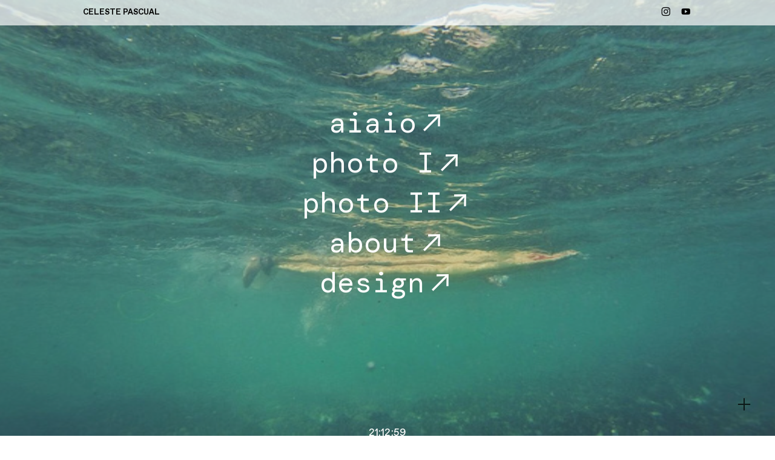

--- FILE ---
content_type: text/html; charset=UTF-8
request_url: https://celestepascual.com/Main
body_size: 36622
content:
<!DOCTYPE html>
<!-- 

        Running on cargo.site

-->
<html lang="en" data-predefined-style="true" data-css-presets="true" data-css-preset data-typography-preset>
	<head>
<script>
				var __cargo_context__ = 'live';
				var __cargo_js_ver__ = 'c=3266983642';
				var __cargo_maint__ = false;
				
				
			</script>
					<meta http-equiv="X-UA-Compatible" content="IE=edge,chrome=1">
		<meta http-equiv="Content-Type" content="text/html; charset=utf-8">
		<meta name="viewport" content="initial-scale=1.0, maximum-scale=1.0, user-scalable=no">
		
			<meta name="robots" content="index,follow">
		<title>Main — Celeste </title>
		<meta name="description" content="aiaio︎︎︎ photo I︎︎︎ photo II︎︎︎ about︎︎︎ design︎︎︎  ">
				<meta name="twitter:card" content="summary_large_image">
		<meta name="twitter:title" content="Main — Celeste ">
		<meta name="twitter:description" content="aiaio︎︎︎ photo I︎︎︎ photo II︎︎︎ about︎︎︎ design︎︎︎  ">
		<meta name="twitter:image" content="https://freight.cargo.site/w/1200/i/7f2f2437a4dc95edca585793a9cb5ed75fc6df6c778afb2f3b0f18c71f24f7c4/eyeem-66142768-1.jpg">
		<meta property="og:locale" content="en_US">
		<meta property="og:title" content="Main — Celeste ">
		<meta property="og:description" content="aiaio︎︎︎ photo I︎︎︎ photo II︎︎︎ about︎︎︎ design︎︎︎  ">
		<meta property="og:url" content="https://celestepascual.com/Main">
		<meta property="og:image" content="https://freight.cargo.site/w/1200/i/7f2f2437a4dc95edca585793a9cb5ed75fc6df6c778afb2f3b0f18c71f24f7c4/eyeem-66142768-1.jpg">
		<meta property="og:type" content="website">

		<link rel="preconnect" href="https://static.cargo.site" crossorigin>
		<link rel="preconnect" href="https://freight.cargo.site" crossorigin>

		<link rel="preconnect" href="https://fonts.gstatic.com" crossorigin>
				<link rel="preconnect" href="https://type.cargo.site" crossorigin>

		<!--<link rel="preload" href="https://static.cargo.site/assets/social/IconFont-Regular-0.9.3.woff2" as="font" type="font/woff" crossorigin>-->

		

		<link href="https://freight.cargo.site/t/original/i/9edf05cbb9cdd5810af25e8592dc357be0e1a963523752594354d3c895e28383/smiling-face-cpascual.ico" rel="shortcut icon">
		<link href="https://celestepascual.com/rss" rel="alternate" type="application/rss+xml" title="Celeste  feed">

		<link href="//fonts.googleapis.com/css?family=DM Mono:300,300italic,400,400italic,500,500italic&c=3266983642&" id="" rel="stylesheet" type="text/css" />
<link href="https://celestepascual.com/stylesheet?c=3266983642&1703401391" id="member_stylesheet" rel="stylesheet" type="text/css" />
<style id="">@font-face{font-family:Icons;src:url(https://static.cargo.site/assets/social/IconFont-Regular-0.9.3.woff2);unicode-range:U+E000-E15C,U+F0000,U+FE0E}@font-face{font-family:Icons;src:url(https://static.cargo.site/assets/social/IconFont-Regular-0.9.3.woff2);font-weight:240;unicode-range:U+E000-E15C,U+F0000,U+FE0E}@font-face{font-family:Icons;src:url(https://static.cargo.site/assets/social/IconFont-Regular-0.9.3.woff2);unicode-range:U+E000-E15C,U+F0000,U+FE0E;font-weight:400}@font-face{font-family:Icons;src:url(https://static.cargo.site/assets/social/IconFont-Regular-0.9.3.woff2);unicode-range:U+E000-E15C,U+F0000,U+FE0E;font-weight:600}@font-face{font-family:Icons;src:url(https://static.cargo.site/assets/social/IconFont-Regular-0.9.3.woff2);unicode-range:U+E000-E15C,U+F0000,U+FE0E;font-weight:800}@font-face{font-family:Icons;src:url(https://static.cargo.site/assets/social/IconFont-Regular-0.9.3.woff2);unicode-range:U+E000-E15C,U+F0000,U+FE0E;font-style:italic}@font-face{font-family:Icons;src:url(https://static.cargo.site/assets/social/IconFont-Regular-0.9.3.woff2);unicode-range:U+E000-E15C,U+F0000,U+FE0E;font-weight:200;font-style:italic}@font-face{font-family:Icons;src:url(https://static.cargo.site/assets/social/IconFont-Regular-0.9.3.woff2);unicode-range:U+E000-E15C,U+F0000,U+FE0E;font-weight:400;font-style:italic}@font-face{font-family:Icons;src:url(https://static.cargo.site/assets/social/IconFont-Regular-0.9.3.woff2);unicode-range:U+E000-E15C,U+F0000,U+FE0E;font-weight:600;font-style:italic}@font-face{font-family:Icons;src:url(https://static.cargo.site/assets/social/IconFont-Regular-0.9.3.woff2);unicode-range:U+E000-E15C,U+F0000,U+FE0E;font-weight:800;font-style:italic}body.iconfont-loading,body.iconfont-loading *{color:transparent!important}body{-moz-osx-font-smoothing:grayscale;-webkit-font-smoothing:antialiased;-webkit-text-size-adjust:none}body.no-scroll{overflow:hidden}/*!
 * Content
 */.page{word-wrap:break-word}:focus{outline:0}.pointer-events-none{pointer-events:none}.pointer-events-auto{pointer-events:auto}.pointer-events-none .page_content .audio-player,.pointer-events-none .page_content .shop_product,.pointer-events-none .page_content a,.pointer-events-none .page_content audio,.pointer-events-none .page_content button,.pointer-events-none .page_content details,.pointer-events-none .page_content iframe,.pointer-events-none .page_content img,.pointer-events-none .page_content input,.pointer-events-none .page_content video{pointer-events:auto}.pointer-events-none .page_content *>a,.pointer-events-none .page_content>a{position:relative}s *{text-transform:inherit}#toolset{position:fixed;bottom:10px;right:10px;z-index:8}.mobile #toolset,.template_site_inframe #toolset{display:none}#toolset a{display:block;height:24px;width:24px;margin:0;padding:0;text-decoration:none;background:rgba(0,0,0,.2)}#toolset a:hover{background:rgba(0,0,0,.8)}[data-adminview] #toolset a,[data-adminview] #toolset_admin a{background:rgba(0,0,0,.04);pointer-events:none;cursor:default}#toolset_admin a:active{background:rgba(0,0,0,.7)}#toolset_admin a svg>*{transform:scale(1.1) translate(0,-.5px);transform-origin:50% 50%}#toolset_admin a svg{pointer-events:none;width:100%!important;height:auto!important}#following-container{overflow:auto;-webkit-overflow-scrolling:touch}#following-container iframe{height:100%;width:100%;position:absolute;top:0;left:0;right:0;bottom:0}:root{--following-width:-400px;--following-animation-duration:450ms}@keyframes following-open{0%{transform:translateX(0)}100%{transform:translateX(var(--following-width))}}@keyframes following-open-inverse{0%{transform:translateX(0)}100%{transform:translateX(calc(-1 * var(--following-width)))}}@keyframes following-close{0%{transform:translateX(var(--following-width))}100%{transform:translateX(0)}}@keyframes following-close-inverse{0%{transform:translateX(calc(-1 * var(--following-width)))}100%{transform:translateX(0)}}body.animate-left{animation:following-open var(--following-animation-duration);animation-fill-mode:both;animation-timing-function:cubic-bezier(.24,1,.29,1)}#following-container.animate-left{animation:following-close-inverse var(--following-animation-duration);animation-fill-mode:both;animation-timing-function:cubic-bezier(.24,1,.29,1)}#following-container.animate-left #following-frame{animation:following-close var(--following-animation-duration);animation-fill-mode:both;animation-timing-function:cubic-bezier(.24,1,.29,1)}body.animate-right{animation:following-close var(--following-animation-duration);animation-fill-mode:both;animation-timing-function:cubic-bezier(.24,1,.29,1)}#following-container.animate-right{animation:following-open-inverse var(--following-animation-duration);animation-fill-mode:both;animation-timing-function:cubic-bezier(.24,1,.29,1)}#following-container.animate-right #following-frame{animation:following-open var(--following-animation-duration);animation-fill-mode:both;animation-timing-function:cubic-bezier(.24,1,.29,1)}.slick-slider{position:relative;display:block;-moz-box-sizing:border-box;box-sizing:border-box;-webkit-user-select:none;-moz-user-select:none;-ms-user-select:none;user-select:none;-webkit-touch-callout:none;-khtml-user-select:none;-ms-touch-action:pan-y;touch-action:pan-y;-webkit-tap-highlight-color:transparent}.slick-list{position:relative;display:block;overflow:hidden;margin:0;padding:0}.slick-list:focus{outline:0}.slick-list.dragging{cursor:pointer;cursor:hand}.slick-slider .slick-list,.slick-slider .slick-track{transform:translate3d(0,0,0);will-change:transform}.slick-track{position:relative;top:0;left:0;display:block}.slick-track:after,.slick-track:before{display:table;content:'';width:1px;height:1px;margin-top:-1px;margin-left:-1px}.slick-track:after{clear:both}.slick-loading .slick-track{visibility:hidden}.slick-slide{display:none;float:left;height:100%;min-height:1px}[dir=rtl] .slick-slide{float:right}.content .slick-slide img{display:inline-block}.content .slick-slide img:not(.image-zoom){cursor:pointer}.content .scrub .slick-list,.content .scrub .slick-slide img:not(.image-zoom){cursor:ew-resize}body.slideshow-scrub-dragging *{cursor:ew-resize!important}.content .slick-slide img:not([src]),.content .slick-slide img[src='']{width:100%;height:auto}.slick-slide.slick-loading img{display:none}.slick-slide.dragging img{pointer-events:none}.slick-initialized .slick-slide{display:block}.slick-loading .slick-slide{visibility:hidden}.slick-vertical .slick-slide{display:block;height:auto;border:1px solid transparent}.slick-arrow.slick-hidden{display:none}.slick-arrow{position:absolute;z-index:9;width:0;top:0;height:100%;cursor:pointer;will-change:opacity;-webkit-transition:opacity 333ms cubic-bezier(.4,0,.22,1);transition:opacity 333ms cubic-bezier(.4,0,.22,1)}.slick-arrow.hidden{opacity:0}.slick-arrow svg{position:absolute;width:36px;height:36px;top:0;left:0;right:0;bottom:0;margin:auto;transform:translate(.25px,.25px)}.slick-arrow svg.right-arrow{transform:translate(.25px,.25px) scaleX(-1)}.slick-arrow svg:active{opacity:.75}.slick-arrow svg .arrow-shape{fill:none!important;stroke:#fff;stroke-linecap:square}.slick-arrow svg .arrow-outline{fill:none!important;stroke-width:2.5px;stroke:rgba(0,0,0,.6);stroke-linecap:square}.slick-arrow.slick-next{right:0;text-align:right}.slick-next svg,.wallpaper-navigation .slick-next svg{margin-right:10px}.mobile .slick-next svg{margin-right:10px}.slick-arrow.slick-prev{text-align:left}.slick-prev svg,.wallpaper-navigation .slick-prev svg{margin-left:10px}.mobile .slick-prev svg{margin-left:10px}.loading_animation{display:none;vertical-align:middle;z-index:15;line-height:0;pointer-events:none;border-radius:100%}.loading_animation.hidden{display:none}.loading_animation.pulsing{opacity:0;display:inline-block;animation-delay:.1s;-webkit-animation-delay:.1s;-moz-animation-delay:.1s;animation-duration:12s;animation-iteration-count:infinite;animation:fade-pulse-in .5s ease-in-out;-moz-animation:fade-pulse-in .5s ease-in-out;-webkit-animation:fade-pulse-in .5s ease-in-out;-webkit-animation-fill-mode:forwards;-moz-animation-fill-mode:forwards;animation-fill-mode:forwards}.loading_animation.pulsing.no-delay{animation-delay:0s;-webkit-animation-delay:0s;-moz-animation-delay:0s}.loading_animation div{border-radius:100%}.loading_animation div svg{max-width:100%;height:auto}.loading_animation div,.loading_animation div svg{width:20px;height:20px}.loading_animation.full-width svg{width:100%;height:auto}.loading_animation.full-width.big svg{width:100px;height:100px}.loading_animation div svg>*{fill:#ccc}.loading_animation div{-webkit-animation:spin-loading 12s ease-out;-webkit-animation-iteration-count:infinite;-moz-animation:spin-loading 12s ease-out;-moz-animation-iteration-count:infinite;animation:spin-loading 12s ease-out;animation-iteration-count:infinite}.loading_animation.hidden{display:none}[data-backdrop] .loading_animation{position:absolute;top:15px;left:15px;z-index:99}.loading_animation.position-absolute.middle{top:calc(50% - 10px);left:calc(50% - 10px)}.loading_animation.position-absolute.topleft{top:0;left:0}.loading_animation.position-absolute.middleright{top:calc(50% - 10px);right:1rem}.loading_animation.position-absolute.middleleft{top:calc(50% - 10px);left:1rem}.loading_animation.gray div svg>*{fill:#999}.loading_animation.gray-dark div svg>*{fill:#666}.loading_animation.gray-darker div svg>*{fill:#555}.loading_animation.gray-light div svg>*{fill:#ccc}.loading_animation.white div svg>*{fill:rgba(255,255,255,.85)}.loading_animation.blue div svg>*{fill:#698fff}.loading_animation.inline{display:inline-block;margin-bottom:.5ex}.loading_animation.inline.left{margin-right:.5ex}@-webkit-keyframes fade-pulse-in{0%{opacity:0}50%{opacity:.5}100%{opacity:1}}@-moz-keyframes fade-pulse-in{0%{opacity:0}50%{opacity:.5}100%{opacity:1}}@keyframes fade-pulse-in{0%{opacity:0}50%{opacity:.5}100%{opacity:1}}@-webkit-keyframes pulsate{0%{opacity:1}50%{opacity:0}100%{opacity:1}}@-moz-keyframes pulsate{0%{opacity:1}50%{opacity:0}100%{opacity:1}}@keyframes pulsate{0%{opacity:1}50%{opacity:0}100%{opacity:1}}@-webkit-keyframes spin-loading{0%{transform:rotate(0)}9%{transform:rotate(1050deg)}18%{transform:rotate(-1090deg)}20%{transform:rotate(-1080deg)}23%{transform:rotate(-1080deg)}28%{transform:rotate(-1095deg)}29%{transform:rotate(-1065deg)}34%{transform:rotate(-1080deg)}35%{transform:rotate(-1050deg)}40%{transform:rotate(-1065deg)}41%{transform:rotate(-1035deg)}44%{transform:rotate(-1035deg)}47%{transform:rotate(-2160deg)}50%{transform:rotate(-2160deg)}56%{transform:rotate(45deg)}60%{transform:rotate(45deg)}80%{transform:rotate(6120deg)}100%{transform:rotate(0)}}@keyframes spin-loading{0%{transform:rotate(0)}9%{transform:rotate(1050deg)}18%{transform:rotate(-1090deg)}20%{transform:rotate(-1080deg)}23%{transform:rotate(-1080deg)}28%{transform:rotate(-1095deg)}29%{transform:rotate(-1065deg)}34%{transform:rotate(-1080deg)}35%{transform:rotate(-1050deg)}40%{transform:rotate(-1065deg)}41%{transform:rotate(-1035deg)}44%{transform:rotate(-1035deg)}47%{transform:rotate(-2160deg)}50%{transform:rotate(-2160deg)}56%{transform:rotate(45deg)}60%{transform:rotate(45deg)}80%{transform:rotate(6120deg)}100%{transform:rotate(0)}}[grid-row]{align-items:flex-start;box-sizing:border-box;display:-webkit-box;display:-webkit-flex;display:-ms-flexbox;display:flex;-webkit-flex-wrap:wrap;-ms-flex-wrap:wrap;flex-wrap:wrap}[grid-col]{box-sizing:border-box}[grid-row] [grid-col].empty:after{content:"\0000A0";cursor:text}body.mobile[data-adminview=content-editproject] [grid-row] [grid-col].empty:after{display:none}[grid-col=auto]{-webkit-box-flex:1;-webkit-flex:1;-ms-flex:1;flex:1}[grid-col=x12]{width:100%}[grid-col=x11]{width:50%}[grid-col=x10]{width:33.33%}[grid-col=x9]{width:25%}[grid-col=x8]{width:20%}[grid-col=x7]{width:16.666666667%}[grid-col=x6]{width:14.285714286%}[grid-col=x5]{width:12.5%}[grid-col=x4]{width:11.111111111%}[grid-col=x3]{width:10%}[grid-col=x2]{width:9.090909091%}[grid-col=x1]{width:8.333333333%}[grid-col="1"]{width:8.33333%}[grid-col="2"]{width:16.66667%}[grid-col="3"]{width:25%}[grid-col="4"]{width:33.33333%}[grid-col="5"]{width:41.66667%}[grid-col="6"]{width:50%}[grid-col="7"]{width:58.33333%}[grid-col="8"]{width:66.66667%}[grid-col="9"]{width:75%}[grid-col="10"]{width:83.33333%}[grid-col="11"]{width:91.66667%}[grid-col="12"]{width:100%}body.mobile [grid-responsive] [grid-col]{width:100%;-webkit-box-flex:none;-webkit-flex:none;-ms-flex:none;flex:none}[data-ce-host=true][contenteditable=true] [grid-pad]{pointer-events:none}[data-ce-host=true][contenteditable=true] [grid-pad]>*{pointer-events:auto}[grid-pad="0"]{padding:0}[grid-pad="0.25"]{padding:.125rem}[grid-pad="0.5"]{padding:.25rem}[grid-pad="0.75"]{padding:.375rem}[grid-pad="1"]{padding:.5rem}[grid-pad="1.25"]{padding:.625rem}[grid-pad="1.5"]{padding:.75rem}[grid-pad="1.75"]{padding:.875rem}[grid-pad="2"]{padding:1rem}[grid-pad="2.5"]{padding:1.25rem}[grid-pad="3"]{padding:1.5rem}[grid-pad="3.5"]{padding:1.75rem}[grid-pad="4"]{padding:2rem}[grid-pad="5"]{padding:2.5rem}[grid-pad="6"]{padding:3rem}[grid-pad="7"]{padding:3.5rem}[grid-pad="8"]{padding:4rem}[grid-pad="9"]{padding:4.5rem}[grid-pad="10"]{padding:5rem}[grid-gutter="0"]{margin:0}[grid-gutter="0.5"]{margin:-.25rem}[grid-gutter="1"]{margin:-.5rem}[grid-gutter="1.5"]{margin:-.75rem}[grid-gutter="2"]{margin:-1rem}[grid-gutter="2.5"]{margin:-1.25rem}[grid-gutter="3"]{margin:-1.5rem}[grid-gutter="3.5"]{margin:-1.75rem}[grid-gutter="4"]{margin:-2rem}[grid-gutter="5"]{margin:-2.5rem}[grid-gutter="6"]{margin:-3rem}[grid-gutter="7"]{margin:-3.5rem}[grid-gutter="8"]{margin:-4rem}[grid-gutter="10"]{margin:-5rem}[grid-gutter="12"]{margin:-6rem}[grid-gutter="14"]{margin:-7rem}[grid-gutter="16"]{margin:-8rem}[grid-gutter="18"]{margin:-9rem}[grid-gutter="20"]{margin:-10rem}small{max-width:100%;text-decoration:inherit}img:not([src]),img[src='']{outline:1px solid rgba(177,177,177,.4);outline-offset:-1px;content:url([data-uri])}img.image-zoom{cursor:-webkit-zoom-in;cursor:-moz-zoom-in;cursor:zoom-in}#imprimatur{color:#333;font-size:10px;font-family:-apple-system,BlinkMacSystemFont,"Segoe UI",Roboto,Oxygen,Ubuntu,Cantarell,"Open Sans","Helvetica Neue",sans-serif,"Sans Serif",Icons;/*!System*/position:fixed;opacity:.3;right:-28px;bottom:160px;transform:rotate(270deg);-ms-transform:rotate(270deg);-webkit-transform:rotate(270deg);z-index:8;text-transform:uppercase;color:#999;opacity:.5;padding-bottom:2px;text-decoration:none}.mobile #imprimatur{display:none}bodycopy cargo-link a{font-family:-apple-system,BlinkMacSystemFont,"Segoe UI",Roboto,Oxygen,Ubuntu,Cantarell,"Open Sans","Helvetica Neue",sans-serif,"Sans Serif",Icons;/*!System*/font-size:12px;font-style:normal;font-weight:400;transform:rotate(270deg);text-decoration:none;position:fixed!important;right:-27px;bottom:100px;text-decoration:none;letter-spacing:normal;background:0 0;border:0;border-bottom:0;outline:0}/*! PhotoSwipe Default UI CSS by Dmitry Semenov | photoswipe.com | MIT license */.pswp--has_mouse .pswp__button--arrow--left,.pswp--has_mouse .pswp__button--arrow--right,.pswp__ui{visibility:visible}.pswp--minimal--dark .pswp__top-bar,.pswp__button{background:0 0}.pswp,.pswp__bg,.pswp__container,.pswp__img--placeholder,.pswp__zoom-wrap,.quick-view-navigation{-webkit-backface-visibility:hidden}.pswp__button{cursor:pointer;opacity:1;-webkit-appearance:none;transition:opacity .2s;-webkit-box-shadow:none;box-shadow:none}.pswp__button-close>svg{top:10px;right:10px;margin-left:auto}.pswp--touch .quick-view-navigation{display:none}.pswp__ui{-webkit-font-smoothing:auto;opacity:1;z-index:1550}.quick-view-navigation{will-change:opacity;-webkit-transition:opacity 333ms cubic-bezier(.4,0,.22,1);transition:opacity 333ms cubic-bezier(.4,0,.22,1)}.quick-view-navigation .pswp__group .pswp__button{pointer-events:auto}.pswp__button>svg{position:absolute;width:36px;height:36px}.quick-view-navigation .pswp__group:active svg{opacity:.75}.pswp__button svg .shape-shape{fill:#fff}.pswp__button svg .shape-outline{fill:#000}.pswp__button-prev>svg{top:0;bottom:0;left:10px;margin:auto}.pswp__button-next>svg{top:0;bottom:0;right:10px;margin:auto}.quick-view-navigation .pswp__group .pswp__button-prev{position:absolute;left:0;top:0;width:0;height:100%}.quick-view-navigation .pswp__group .pswp__button-next{position:absolute;right:0;top:0;width:0;height:100%}.quick-view-navigation .close-button,.quick-view-navigation .left-arrow,.quick-view-navigation .right-arrow{transform:translate(.25px,.25px)}.quick-view-navigation .right-arrow{transform:translate(.25px,.25px) scaleX(-1)}.pswp__button svg .shape-outline{fill:transparent!important;stroke:#000;stroke-width:2.5px;stroke-linecap:square}.pswp__button svg .shape-shape{fill:transparent!important;stroke:#fff;stroke-width:1.5px;stroke-linecap:square}.pswp__bg,.pswp__scroll-wrap,.pswp__zoom-wrap{width:100%;position:absolute}.quick-view-navigation .pswp__group .pswp__button-close{margin:0}.pswp__container,.pswp__item,.pswp__zoom-wrap{right:0;bottom:0;top:0;position:absolute;left:0}.pswp__ui--hidden .pswp__button{opacity:.001}.pswp__ui--hidden .pswp__button,.pswp__ui--hidden .pswp__button *{pointer-events:none}.pswp .pswp__ui.pswp__ui--displaynone{display:none}.pswp__element--disabled{display:none!important}/*! PhotoSwipe main CSS by Dmitry Semenov | photoswipe.com | MIT license */.pswp{position:fixed;display:none;height:100%;width:100%;top:0;left:0;right:0;bottom:0;margin:auto;-ms-touch-action:none;touch-action:none;z-index:9999999;-webkit-text-size-adjust:100%;line-height:initial;letter-spacing:initial;outline:0}.pswp img{max-width:none}.pswp--zoom-disabled .pswp__img{cursor:default!important}.pswp--animate_opacity{opacity:.001;will-change:opacity;-webkit-transition:opacity 333ms cubic-bezier(.4,0,.22,1);transition:opacity 333ms cubic-bezier(.4,0,.22,1)}.pswp--open{display:block}.pswp--zoom-allowed .pswp__img{cursor:-webkit-zoom-in;cursor:-moz-zoom-in;cursor:zoom-in}.pswp--zoomed-in .pswp__img{cursor:-webkit-grab;cursor:-moz-grab;cursor:grab}.pswp--dragging .pswp__img{cursor:-webkit-grabbing;cursor:-moz-grabbing;cursor:grabbing}.pswp__bg{left:0;top:0;height:100%;opacity:0;transform:translateZ(0);will-change:opacity}.pswp__scroll-wrap{left:0;top:0;height:100%}.pswp__container,.pswp__zoom-wrap{-ms-touch-action:none;touch-action:none}.pswp__container,.pswp__img{-webkit-user-select:none;-moz-user-select:none;-ms-user-select:none;user-select:none;-webkit-tap-highlight-color:transparent;-webkit-touch-callout:none}.pswp__zoom-wrap{-webkit-transform-origin:left top;-ms-transform-origin:left top;transform-origin:left top;-webkit-transition:-webkit-transform 222ms cubic-bezier(.4,0,.22,1);transition:transform 222ms cubic-bezier(.4,0,.22,1)}.pswp__bg{-webkit-transition:opacity 222ms cubic-bezier(.4,0,.22,1);transition:opacity 222ms cubic-bezier(.4,0,.22,1)}.pswp--animated-in .pswp__bg,.pswp--animated-in .pswp__zoom-wrap{-webkit-transition:none;transition:none}.pswp--hide-overflow .pswp__scroll-wrap,.pswp--hide-overflow.pswp{overflow:hidden}.pswp__img{position:absolute;width:auto;height:auto;top:0;left:0}.pswp__img--placeholder--blank{background:#222}.pswp--ie .pswp__img{width:100%!important;height:auto!important;left:0;top:0}.pswp__ui--idle{opacity:0}.pswp__error-msg{position:absolute;left:0;top:50%;width:100%;text-align:center;font-size:14px;line-height:16px;margin-top:-8px;color:#ccc}.pswp__error-msg a{color:#ccc;text-decoration:underline}.pswp__error-msg{font-family:-apple-system,BlinkMacSystemFont,"Segoe UI",Roboto,Oxygen,Ubuntu,Cantarell,"Open Sans","Helvetica Neue",sans-serif}.quick-view.mouse-down .iframe-item{pointer-events:none!important}.quick-view-caption-positioner{pointer-events:none;width:100%;height:100%}.quick-view-caption-wrapper{margin:auto;position:absolute;bottom:0;left:0;right:0}.quick-view-horizontal-align-left .quick-view-caption-wrapper{margin-left:0}.quick-view-horizontal-align-right .quick-view-caption-wrapper{margin-right:0}[data-quick-view-caption]{transition:.1s opacity ease-in-out;position:absolute;bottom:0;left:0;right:0}.quick-view-horizontal-align-left [data-quick-view-caption]{text-align:left}.quick-view-horizontal-align-right [data-quick-view-caption]{text-align:right}.quick-view-caption{transition:.1s opacity ease-in-out}.quick-view-caption>*{display:inline-block}.quick-view-caption *{pointer-events:auto}.quick-view-caption.hidden{opacity:0}.shop_product .dropdown_wrapper{flex:0 0 100%;position:relative}.shop_product select{appearance:none;-moz-appearance:none;-webkit-appearance:none;outline:0;-webkit-font-smoothing:antialiased;-moz-osx-font-smoothing:grayscale;cursor:pointer;border-radius:0;white-space:nowrap;overflow:hidden!important;text-overflow:ellipsis}.shop_product select.dropdown::-ms-expand{display:none}.shop_product a{cursor:pointer;border-bottom:none;text-decoration:none}.shop_product a.out-of-stock{pointer-events:none}body.audio-player-dragging *{cursor:ew-resize!important}.audio-player{display:inline-flex;flex:1 0 calc(100% - 2px);width:calc(100% - 2px)}.audio-player .button{height:100%;flex:0 0 3.3rem;display:flex}.audio-player .separator{left:3.3rem;height:100%}.audio-player .buffer{width:0%;height:100%;transition:left .3s linear,width .3s linear}.audio-player.seeking .buffer{transition:left 0s,width 0s}.audio-player.seeking{user-select:none;-webkit-user-select:none;cursor:ew-resize}.audio-player.seeking *{user-select:none;-webkit-user-select:none;cursor:ew-resize}.audio-player .bar{overflow:hidden;display:flex;justify-content:space-between;align-content:center;flex-grow:1}.audio-player .progress{width:0%;height:100%;transition:width .3s linear}.audio-player.seeking .progress{transition:width 0s}.audio-player .pause,.audio-player .play{cursor:pointer;height:100%}.audio-player .note-icon{margin:auto 0;order:2;flex:0 1 auto}.audio-player .title{white-space:nowrap;overflow:hidden;text-overflow:ellipsis;pointer-events:none;user-select:none;padding:.5rem 0 .5rem 1rem;margin:auto auto auto 0;flex:0 3 auto;min-width:0;width:100%}.audio-player .total-time{flex:0 1 auto;margin:auto 0}.audio-player .current-time,.audio-player .play-text{flex:0 1 auto;margin:auto 0}.audio-player .stream-anim{user-select:none;margin:auto auto auto 0}.audio-player .stream-anim span{display:inline-block}.audio-player .buffer,.audio-player .current-time,.audio-player .note-svg,.audio-player .play-text,.audio-player .separator,.audio-player .total-time{user-select:none;pointer-events:none}.audio-player .buffer,.audio-player .play-text,.audio-player .progress{position:absolute}.audio-player,.audio-player .bar,.audio-player .button,.audio-player .current-time,.audio-player .note-icon,.audio-player .pause,.audio-player .play,.audio-player .total-time{position:relative}body.mobile .audio-player,body.mobile .audio-player *{-webkit-touch-callout:none}#standalone-admin-frame{border:0;width:400px;position:absolute;right:0;top:0;height:100vh;z-index:99}body[standalone-admin=true] #standalone-admin-frame{transform:translate(0,0)}body[standalone-admin=true] .main_container{width:calc(100% - 400px)}body[standalone-admin=false] #standalone-admin-frame{transform:translate(100%,0)}body[standalone-admin=false] .main_container{width:100%}.toggle_standaloneAdmin{position:fixed;top:0;right:400px;height:40px;width:40px;z-index:999;cursor:pointer;background-color:rgba(0,0,0,.4)}.toggle_standaloneAdmin:active{opacity:.7}body[standalone-admin=false] .toggle_standaloneAdmin{right:0}.toggle_standaloneAdmin *{color:#fff;fill:#fff}.toggle_standaloneAdmin svg{padding:6px;width:100%;height:100%;opacity:.85}body[standalone-admin=false] .toggle_standaloneAdmin #close,body[standalone-admin=true] .toggle_standaloneAdmin #backdropsettings{display:none}.toggle_standaloneAdmin>div{width:100%;height:100%}#admin_toggle_button{position:fixed;top:50%;transform:translate(0,-50%);right:400px;height:36px;width:12px;z-index:999;cursor:pointer;background-color:rgba(0,0,0,.09);padding-left:2px;margin-right:5px}#admin_toggle_button .bar{content:'';background:rgba(0,0,0,.09);position:fixed;width:5px;bottom:0;top:0;z-index:10}#admin_toggle_button:active{background:rgba(0,0,0,.065)}#admin_toggle_button *{color:#fff;fill:#fff}#admin_toggle_button svg{padding:0;width:16px;height:36px;margin-left:1px;opacity:1}#admin_toggle_button svg *{fill:#fff;opacity:1}#admin_toggle_button[data-state=closed] .toggle_admin_close{display:none}#admin_toggle_button[data-state=closed],#admin_toggle_button[data-state=closed] .toggle_admin_open{width:20px;cursor:pointer;margin:0}#admin_toggle_button[data-state=closed] svg{margin-left:2px}#admin_toggle_button[data-state=open] .toggle_admin_open{display:none}select,select *{text-rendering:auto!important}b b{font-weight:inherit}*{-webkit-box-sizing:border-box;-moz-box-sizing:border-box;box-sizing:border-box}customhtml>*{position:relative;z-index:10}body,html{min-height:100vh;margin:0;padding:0}html{touch-action:manipulation;position:relative;background-color:#fff}.main_container{min-height:100vh;width:100%;overflow:hidden}.container{display:-webkit-box;display:-webkit-flex;display:-moz-box;display:-ms-flexbox;display:flex;-webkit-flex-wrap:wrap;-moz-flex-wrap:wrap;-ms-flex-wrap:wrap;flex-wrap:wrap;max-width:100%;width:100%;overflow:visible}.container{align-items:flex-start;-webkit-align-items:flex-start}.page{z-index:2}.page ul li>text-limit{display:block}.content,.content_container,.pinned{-webkit-flex:1 0 auto;-moz-flex:1 0 auto;-ms-flex:1 0 auto;flex:1 0 auto;max-width:100%}.content_container{width:100%}.content_container.full_height{min-height:100vh}.page_background{position:absolute;top:0;left:0;width:100%;height:100%}.page_container{position:relative;overflow:visible;width:100%}.backdrop{position:absolute;top:0;z-index:1;width:100%;height:100%;max-height:100vh}.backdrop>div{position:absolute;top:0;left:0;width:100%;height:100%;-webkit-backface-visibility:hidden;backface-visibility:hidden;transform:translate3d(0,0,0);contain:strict}[data-backdrop].backdrop>div[data-overflowing]{max-height:100vh;position:absolute;top:0;left:0}body.mobile [split-responsive]{display:flex;flex-direction:column}body.mobile [split-responsive] .container{width:100%;order:2}body.mobile [split-responsive] .backdrop{position:relative;height:50vh;width:100%;order:1}body.mobile [split-responsive] [data-auxiliary].backdrop{position:absolute;height:50vh;width:100%;order:1}.page{position:relative;z-index:2}img[data-align=left]{float:left}img[data-align=right]{float:right}[data-rotation]{transform-origin:center center}.content .page_content:not([contenteditable=true]) [data-draggable]{pointer-events:auto!important;backface-visibility:hidden}.preserve-3d{-moz-transform-style:preserve-3d;transform-style:preserve-3d}.content .page_content:not([contenteditable=true]) [data-draggable] iframe{pointer-events:none!important}.dragging-active iframe{pointer-events:none!important}.content .page_content:not([contenteditable=true]) [data-draggable]:active{opacity:1}.content .scroll-transition-fade{transition:transform 1s ease-in-out,opacity .8s ease-in-out}.content .scroll-transition-fade.below-viewport{opacity:0;transform:translateY(40px)}.mobile.full_width .page_container:not([split-layout]) .container_width{width:100%}[data-view=pinned_bottom] .bottom_pin_invisibility{visibility:hidden}.pinned{position:relative;width:100%}.pinned .page_container.accommodate:not(.fixed):not(.overlay){z-index:2}.pinned .page_container.overlay{position:absolute;z-index:4}.pinned .page_container.overlay.fixed{position:fixed}.pinned .page_container.overlay.fixed .page{max-height:100vh;-webkit-overflow-scrolling:touch}.pinned .page_container.overlay.fixed .page.allow-scroll{overflow-y:auto;overflow-x:hidden}.pinned .page_container.overlay.fixed .page.allow-scroll{align-items:flex-start;-webkit-align-items:flex-start}.pinned .page_container .page.allow-scroll::-webkit-scrollbar{width:0;background:0 0;display:none}.pinned.pinned_top .page_container.overlay{left:0;top:0}.pinned.pinned_bottom .page_container.overlay{left:0;bottom:0}div[data-container=set]:empty{margin-top:1px}.thumbnails{position:relative;z-index:1}[thumbnails=grid]{align-items:baseline}[thumbnails=justify] .thumbnail{box-sizing:content-box}[thumbnails][data-padding-zero] .thumbnail{margin-bottom:-1px}[thumbnails=montessori] .thumbnail{pointer-events:auto;position:absolute}[thumbnails] .thumbnail>a{display:block;text-decoration:none}[thumbnails=montessori]{height:0}[thumbnails][data-resizing],[thumbnails][data-resizing] *{cursor:nwse-resize}[thumbnails] .thumbnail .resize-handle{cursor:nwse-resize;width:26px;height:26px;padding:5px;position:absolute;opacity:.75;right:-1px;bottom:-1px;z-index:100}[thumbnails][data-resizing] .resize-handle{display:none}[thumbnails] .thumbnail .resize-handle svg{position:absolute;top:0;left:0}[thumbnails] .thumbnail .resize-handle:hover{opacity:1}[data-can-move].thumbnail .resize-handle svg .resize_path_outline{fill:#fff}[data-can-move].thumbnail .resize-handle svg .resize_path{fill:#000}[thumbnails=montessori] .thumbnail_sizer{height:0;width:100%;position:relative;padding-bottom:100%;pointer-events:none}[thumbnails] .thumbnail img{display:block;min-height:3px;margin-bottom:0}[thumbnails] .thumbnail img:not([src]),img[src=""]{margin:0!important;width:100%;min-height:3px;height:100%!important;position:absolute}[aspect-ratio="1x1"].thumb_image{height:0;padding-bottom:100%;overflow:hidden}[aspect-ratio="4x3"].thumb_image{height:0;padding-bottom:75%;overflow:hidden}[aspect-ratio="16x9"].thumb_image{height:0;padding-bottom:56.25%;overflow:hidden}[thumbnails] .thumb_image{width:100%;position:relative}[thumbnails][thumbnail-vertical-align=top]{align-items:flex-start}[thumbnails][thumbnail-vertical-align=middle]{align-items:center}[thumbnails][thumbnail-vertical-align=bottom]{align-items:baseline}[thumbnails][thumbnail-horizontal-align=left]{justify-content:flex-start}[thumbnails][thumbnail-horizontal-align=middle]{justify-content:center}[thumbnails][thumbnail-horizontal-align=right]{justify-content:flex-end}.thumb_image.default_image>svg{position:absolute;top:0;left:0;bottom:0;right:0;width:100%;height:100%}.thumb_image.default_image{outline:1px solid #ccc;outline-offset:-1px;position:relative}.mobile.full_width [data-view=Thumbnail] .thumbnails_width{width:100%}.content [data-draggable] a:active,.content [data-draggable] img:active{opacity:initial}.content .draggable-dragging{opacity:initial}[data-draggable].draggable_visible{visibility:visible}[data-draggable].draggable_hidden{visibility:hidden}.gallery_card [data-draggable],.marquee [data-draggable]{visibility:inherit}[data-draggable]{visibility:visible;background-color:rgba(0,0,0,.003)}#site_menu_panel_container .image-gallery:not(.initialized){height:0;padding-bottom:100%;min-height:initial}.image-gallery:not(.initialized){min-height:100vh;visibility:hidden;width:100%}.image-gallery .gallery_card img{display:block;width:100%;height:auto}.image-gallery .gallery_card{transform-origin:center}.image-gallery .gallery_card.dragging{opacity:.1;transform:initial!important}.image-gallery:not([image-gallery=slideshow]) .gallery_card iframe:only-child,.image-gallery:not([image-gallery=slideshow]) .gallery_card video:only-child{width:100%;height:100%;top:0;left:0;position:absolute}.image-gallery[image-gallery=slideshow] .gallery_card video[muted][autoplay]:not([controls]),.image-gallery[image-gallery=slideshow] .gallery_card video[muted][data-autoplay]:not([controls]){pointer-events:none}.image-gallery [image-gallery-pad="0"] video:only-child{object-fit:cover;height:calc(100% + 1px)}div.image-gallery>a,div.image-gallery>iframe,div.image-gallery>img,div.image-gallery>video{display:none}[image-gallery-row]{align-items:flex-start;box-sizing:border-box;display:-webkit-box;display:-webkit-flex;display:-ms-flexbox;display:flex;-webkit-flex-wrap:wrap;-ms-flex-wrap:wrap;flex-wrap:wrap}.image-gallery .gallery_card_image{width:100%;position:relative}[data-predefined-style=true] .image-gallery a.gallery_card{display:block;border:none}[image-gallery-col]{box-sizing:border-box}[image-gallery-col=x12]{width:100%}[image-gallery-col=x11]{width:50%}[image-gallery-col=x10]{width:33.33%}[image-gallery-col=x9]{width:25%}[image-gallery-col=x8]{width:20%}[image-gallery-col=x7]{width:16.666666667%}[image-gallery-col=x6]{width:14.285714286%}[image-gallery-col=x5]{width:12.5%}[image-gallery-col=x4]{width:11.111111111%}[image-gallery-col=x3]{width:10%}[image-gallery-col=x2]{width:9.090909091%}[image-gallery-col=x1]{width:8.333333333%}.content .page_content [image-gallery-pad].image-gallery{pointer-events:none}.content .page_content [image-gallery-pad].image-gallery .gallery_card_image>*,.content .page_content [image-gallery-pad].image-gallery .gallery_image_caption{pointer-events:auto}.content .page_content [image-gallery-pad="0"]{padding:0}.content .page_content [image-gallery-pad="0.25"]{padding:.125rem}.content .page_content [image-gallery-pad="0.5"]{padding:.25rem}.content .page_content [image-gallery-pad="0.75"]{padding:.375rem}.content .page_content [image-gallery-pad="1"]{padding:.5rem}.content .page_content [image-gallery-pad="1.25"]{padding:.625rem}.content .page_content [image-gallery-pad="1.5"]{padding:.75rem}.content .page_content [image-gallery-pad="1.75"]{padding:.875rem}.content .page_content [image-gallery-pad="2"]{padding:1rem}.content .page_content [image-gallery-pad="2.5"]{padding:1.25rem}.content .page_content [image-gallery-pad="3"]{padding:1.5rem}.content .page_content [image-gallery-pad="3.5"]{padding:1.75rem}.content .page_content [image-gallery-pad="4"]{padding:2rem}.content .page_content [image-gallery-pad="5"]{padding:2.5rem}.content .page_content [image-gallery-pad="6"]{padding:3rem}.content .page_content [image-gallery-pad="7"]{padding:3.5rem}.content .page_content [image-gallery-pad="8"]{padding:4rem}.content .page_content [image-gallery-pad="9"]{padding:4.5rem}.content .page_content [image-gallery-pad="10"]{padding:5rem}.content .page_content [image-gallery-gutter="0"]{margin:0}.content .page_content [image-gallery-gutter="0.5"]{margin:-.25rem}.content .page_content [image-gallery-gutter="1"]{margin:-.5rem}.content .page_content [image-gallery-gutter="1.5"]{margin:-.75rem}.content .page_content [image-gallery-gutter="2"]{margin:-1rem}.content .page_content [image-gallery-gutter="2.5"]{margin:-1.25rem}.content .page_content [image-gallery-gutter="3"]{margin:-1.5rem}.content .page_content [image-gallery-gutter="3.5"]{margin:-1.75rem}.content .page_content [image-gallery-gutter="4"]{margin:-2rem}.content .page_content [image-gallery-gutter="5"]{margin:-2.5rem}.content .page_content [image-gallery-gutter="6"]{margin:-3rem}.content .page_content [image-gallery-gutter="7"]{margin:-3.5rem}.content .page_content [image-gallery-gutter="8"]{margin:-4rem}.content .page_content [image-gallery-gutter="10"]{margin:-5rem}.content .page_content [image-gallery-gutter="12"]{margin:-6rem}.content .page_content [image-gallery-gutter="14"]{margin:-7rem}.content .page_content [image-gallery-gutter="16"]{margin:-8rem}.content .page_content [image-gallery-gutter="18"]{margin:-9rem}.content .page_content [image-gallery-gutter="20"]{margin:-10rem}[image-gallery=slideshow]:not(.initialized)>*{min-height:1px;opacity:0;min-width:100%}[image-gallery=slideshow][data-constrained-by=height] [image-gallery-vertical-align].slick-track{align-items:flex-start}[image-gallery=slideshow] img.image-zoom:active{opacity:initial}[image-gallery=slideshow].slick-initialized .gallery_card{pointer-events:none}[image-gallery=slideshow].slick-initialized .gallery_card.slick-current{pointer-events:auto}[image-gallery=slideshow] .gallery_card:not(.has_caption){line-height:0}.content .page_content [image-gallery=slideshow].image-gallery>*{pointer-events:auto}.content [image-gallery=slideshow].image-gallery.slick-initialized .gallery_card{overflow:hidden;margin:0;display:flex;flex-flow:row wrap;flex-shrink:0}.content [image-gallery=slideshow].image-gallery.slick-initialized .gallery_card.slick-current{overflow:visible}[image-gallery=slideshow] .gallery_image_caption{opacity:1;transition:opacity .3s;-webkit-transition:opacity .3s;width:100%;margin-left:auto;margin-right:auto;clear:both}[image-gallery-horizontal-align=left] .gallery_image_caption{text-align:left}[image-gallery-horizontal-align=middle] .gallery_image_caption{text-align:center}[image-gallery-horizontal-align=right] .gallery_image_caption{text-align:right}[image-gallery=slideshow][data-slideshow-in-transition] .gallery_image_caption{opacity:0;transition:opacity .3s;-webkit-transition:opacity .3s}[image-gallery=slideshow] .gallery_card_image{width:initial;margin:0;display:inline-block}[image-gallery=slideshow] .gallery_card img{margin:0;display:block}[image-gallery=slideshow][data-exploded]{align-items:flex-start;box-sizing:border-box;display:-webkit-box;display:-webkit-flex;display:-ms-flexbox;display:flex;-webkit-flex-wrap:wrap;-ms-flex-wrap:wrap;flex-wrap:wrap;justify-content:flex-start;align-content:flex-start}[image-gallery=slideshow][data-exploded] .gallery_card{padding:1rem;width:16.666%}[image-gallery=slideshow][data-exploded] .gallery_card_image{height:0;display:block;width:100%}[image-gallery=grid]{align-items:baseline}[image-gallery=grid] .gallery_card.has_caption .gallery_card_image{display:block}[image-gallery=grid] [image-gallery-pad="0"].gallery_card{margin-bottom:-1px}[image-gallery=grid] .gallery_card img{margin:0}[image-gallery=columns] .gallery_card img{margin:0}[image-gallery=justify]{align-items:flex-start}[image-gallery=justify] .gallery_card img{margin:0}[image-gallery=montessori][image-gallery-row]{display:block}[image-gallery=montessori] a.gallery_card,[image-gallery=montessori] div.gallery_card{position:absolute;pointer-events:auto}[image-gallery=montessori][data-can-move] .gallery_card,[image-gallery=montessori][data-can-move] .gallery_card .gallery_card_image,[image-gallery=montessori][data-can-move] .gallery_card .gallery_card_image>*{cursor:move}[image-gallery=montessori]{position:relative;height:0}[image-gallery=freeform] .gallery_card{position:relative}[image-gallery=freeform] [image-gallery-pad="0"].gallery_card{margin-bottom:-1px}[image-gallery-vertical-align]{display:flex;flex-flow:row wrap}[image-gallery-vertical-align].slick-track{display:flex;flex-flow:row nowrap}.image-gallery .slick-list{margin-bottom:-.3px}[image-gallery-vertical-align=top]{align-content:flex-start;align-items:flex-start}[image-gallery-vertical-align=middle]{align-items:center;align-content:center}[image-gallery-vertical-align=bottom]{align-content:flex-end;align-items:flex-end}[image-gallery-horizontal-align=left]{justify-content:flex-start}[image-gallery-horizontal-align=middle]{justify-content:center}[image-gallery-horizontal-align=right]{justify-content:flex-end}.image-gallery[data-resizing],.image-gallery[data-resizing] *{cursor:nwse-resize!important}.image-gallery .gallery_card .resize-handle,.image-gallery .gallery_card .resize-handle *{cursor:nwse-resize!important}.image-gallery .gallery_card .resize-handle{width:26px;height:26px;padding:5px;position:absolute;opacity:.75;right:-1px;bottom:-1px;z-index:10}.image-gallery[data-resizing] .resize-handle{display:none}.image-gallery .gallery_card .resize-handle svg{cursor:nwse-resize!important;position:absolute;top:0;left:0}.image-gallery .gallery_card .resize-handle:hover{opacity:1}[data-can-move].gallery_card .resize-handle svg .resize_path_outline{fill:#fff}[data-can-move].gallery_card .resize-handle svg .resize_path{fill:#000}[image-gallery=montessori] .thumbnail_sizer{height:0;width:100%;position:relative;padding-bottom:100%;pointer-events:none}#site_menu_button{display:block;text-decoration:none;pointer-events:auto;z-index:9;vertical-align:top;cursor:pointer;box-sizing:content-box;font-family:Icons}#site_menu_button.custom_icon{padding:0;line-height:0}#site_menu_button.custom_icon img{width:100%;height:auto}#site_menu_wrapper.disabled #site_menu_button{display:none}#site_menu_wrapper.mobile_only #site_menu_button{display:none}body.mobile #site_menu_wrapper.mobile_only:not(.disabled) #site_menu_button:not(.active){display:block}#site_menu_panel_container[data-type=cargo_menu] #site_menu_panel{display:block;position:fixed;top:0;right:0;bottom:0;left:0;z-index:10;cursor:default}.site_menu{pointer-events:auto;position:absolute;z-index:11;top:0;bottom:0;line-height:0;max-width:400px;min-width:300px;font-size:20px;text-align:left;background:rgba(20,20,20,.95);padding:20px 30px 90px 30px;overflow-y:auto;overflow-x:hidden;display:-webkit-box;display:-webkit-flex;display:-ms-flexbox;display:flex;-webkit-box-orient:vertical;-webkit-box-direction:normal;-webkit-flex-direction:column;-ms-flex-direction:column;flex-direction:column;-webkit-box-pack:start;-webkit-justify-content:flex-start;-ms-flex-pack:start;justify-content:flex-start}body.mobile #site_menu_wrapper .site_menu{-webkit-overflow-scrolling:touch;min-width:auto;max-width:100%;width:100%;padding:20px}#site_menu_wrapper[data-sitemenu-position=bottom-left] #site_menu,#site_menu_wrapper[data-sitemenu-position=top-left] #site_menu{left:0}#site_menu_wrapper[data-sitemenu-position=bottom-right] #site_menu,#site_menu_wrapper[data-sitemenu-position=top-right] #site_menu{right:0}#site_menu_wrapper[data-type=page] .site_menu{right:0;left:0;width:100%;padding:0;margin:0;background:0 0}.site_menu_wrapper.open .site_menu{display:block}.site_menu div{display:block}.site_menu a{text-decoration:none;display:inline-block;color:rgba(255,255,255,.75);max-width:100%;overflow:hidden;white-space:nowrap;text-overflow:ellipsis;line-height:1.4}.site_menu div a.active{color:rgba(255,255,255,.4)}.site_menu div.set-link>a{font-weight:700}.site_menu div.hidden{display:none}.site_menu .close{display:block;position:absolute;top:0;right:10px;font-size:60px;line-height:50px;font-weight:200;color:rgba(255,255,255,.4);cursor:pointer;user-select:none}#site_menu_panel_container .page_container{position:relative;overflow:hidden;background:0 0;z-index:2}#site_menu_panel_container .site_menu_page_wrapper{position:fixed;top:0;left:0;overflow-y:auto;-webkit-overflow-scrolling:touch;height:100%;width:100%;z-index:100}#site_menu_panel_container .site_menu_page_wrapper .backdrop{pointer-events:none}#site_menu_panel_container #site_menu_page_overlay{position:fixed;top:0;right:0;bottom:0;left:0;cursor:default;z-index:1}#shop_button{display:block;text-decoration:none;pointer-events:auto;z-index:9;vertical-align:top;cursor:pointer;box-sizing:content-box;font-family:Icons}#shop_button.custom_icon{padding:0;line-height:0}#shop_button.custom_icon img{width:100%;height:auto}#shop_button.disabled{display:none}.loading[data-loading]{display:none;position:fixed;bottom:8px;left:8px;z-index:100}.new_site_button_wrapper{font-size:1.8rem;font-weight:400;color:rgba(0,0,0,.85);font-family:-apple-system,BlinkMacSystemFont,'Segoe UI',Roboto,Oxygen,Ubuntu,Cantarell,'Open Sans','Helvetica Neue',sans-serif,'Sans Serif',Icons;font-style:normal;line-height:1.4;color:#fff;position:fixed;bottom:0;right:0;z-index:999}body.template_site #toolset{display:none!important}body.mobile .new_site_button{display:none}.new_site_button{display:flex;height:44px;cursor:pointer}.new_site_button .plus{width:44px;height:100%}.new_site_button .plus svg{width:100%;height:100%}.new_site_button .plus svg line{stroke:#000;stroke-width:2px}.new_site_button .plus:after,.new_site_button .plus:before{content:'';width:30px;height:2px}.new_site_button .text{background:#0fce83;display:none;padding:7.5px 15px 7.5px 15px;height:100%;font-size:20px;color:#222}.new_site_button:active{opacity:.8}.new_site_button.show_full .text{display:block}.new_site_button.show_full .plus{display:none}html:not(.admin-wrapper) .template_site #confirm_modal [data-progress] .progress-indicator:after{content:'Generating Site...';padding:7.5px 15px;right:-200px;color:#000}bodycopy svg.marker-overlay,bodycopy svg.marker-overlay *{transform-origin:0 0;-webkit-transform-origin:0 0;box-sizing:initial}bodycopy svg#svgroot{box-sizing:initial}bodycopy svg.marker-overlay{padding:inherit;position:absolute;left:0;top:0;width:100%;height:100%;min-height:1px;overflow:visible;pointer-events:none;z-index:999}bodycopy svg.marker-overlay *{pointer-events:initial}bodycopy svg.marker-overlay text{letter-spacing:initial}bodycopy svg.marker-overlay a{cursor:pointer}.marquee:not(.torn-down){overflow:hidden;width:100%;position:relative;padding-bottom:.25em;padding-top:.25em;margin-bottom:-.25em;margin-top:-.25em;contain:layout}.marquee .marquee_contents{will-change:transform;display:flex;flex-direction:column}.marquee[behavior][direction].torn-down{white-space:normal}.marquee[behavior=bounce] .marquee_contents{display:block;float:left;clear:both}.marquee[behavior=bounce] .marquee_inner{display:block}.marquee[behavior=bounce][direction=vertical] .marquee_contents{width:100%}.marquee[behavior=bounce][direction=diagonal] .marquee_inner:last-child,.marquee[behavior=bounce][direction=vertical] .marquee_inner:last-child{position:relative;visibility:hidden}.marquee[behavior=bounce][direction=horizontal],.marquee[behavior=scroll][direction=horizontal]{white-space:pre}.marquee[behavior=scroll][direction=horizontal] .marquee_contents{display:inline-flex;white-space:nowrap;min-width:100%}.marquee[behavior=scroll][direction=horizontal] .marquee_inner{min-width:100%}.marquee[behavior=scroll] .marquee_inner:first-child{will-change:transform;position:absolute;width:100%;top:0;left:0}.cycle{display:none}</style>
<script type="text/json" data-set="defaults" >{"current_offset":0,"current_page":1,"cargo_url":"celestepascual","is_domain":true,"is_mobile":false,"is_tablet":false,"is_phone":false,"api_path":"https:\/\/celestepascual.com\/_api","is_editor":false,"is_template":false,"is_direct_link":true,"direct_link_pid":14180248}</script>
<script type="text/json" data-set="DisplayOptions" >{"user_id":796347,"pagination_count":24,"title_in_project":true,"disable_project_scroll":false,"learning_cargo_seen":true,"resource_url":null,"use_sets":null,"sets_are_clickable":null,"set_links_position":null,"sticky_pages":null,"total_projects":0,"slideshow_responsive":false,"slideshow_thumbnails_header":true,"layout_options":{"content_position":"center_cover","content_width":"100","content_margin":"5","main_margin":"10","text_alignment":"text_center","vertical_position":"vertical_top","bgcolor":"transparent","WebFontConfig":{"cargo":{"families":{"Favorit Variable":{"variants":["n3","n4","n5","n7","i4"]},"Diatype Variable":{"variants":["n2","n3","n4","n5","n7","n8","n9","n10","i4"]},"Neue Haas Grotesk":{"variants":["n4","i4","n5","i5","n7","i7"]},"Nitti Grotesk":{"variants":["n2","i2","n4","i4","n7","i7"]}}},"google":{"families":{"DM Mono":{"variants":["300","300italic","400","400italic","500","500italic"]}}},"system":{"families":{"-apple-system":{"variants":["n4"]}}}},"links_orientation":"links_horizontal","viewport_size":"phone","mobile_zoom":"21","mobile_view":"desktop","mobile_padding":"-5.8","mobile_formatting":false,"width_unit":"rem","text_width":"66","is_feed":false,"limit_vertical_images":false,"image_zoom":true,"mobile_images_full_width":false,"responsive_columns":"1","responsive_thumbnails_padding":"0.7","enable_sitemenu":false,"sitemenu_mobileonly":false,"menu_position":"top-left","sitemenu_option":"cargo_menu","responsive_row_height":"75","advanced_padding_enabled":false,"main_margin_top":"10","main_margin_right":"10","main_margin_bottom":"10","main_margin_left":"10","mobile_pages_full_width":true,"scroll_transition":false,"image_full_zoom":false,"quick_view_height":"100","quick_view_width":"100","quick_view_alignment":"quick_view_center_center","advanced_quick_view_padding_enabled":false,"quick_view_padding":"2.5","quick_view_padding_top":"2.5","quick_view_padding_bottom":"2.5","quick_view_padding_left":"2.5","quick_view_padding_right":"2.5","quick_content_alignment":"quick_content_center_center","close_quick_view_on_scroll":true,"show_quick_view_ui":true,"quick_view_bgcolor":"","quick_view_caption":true},"element_sort":{"no-group":[{"name":"Navigation","isActive":true},{"name":"Header Text","isActive":true},{"name":"Content","isActive":true},{"name":"Header Image","isActive":false}]},"site_menu_options":{"display_type":"cargo_menu","enable":true,"mobile_only":false,"position":"bottom-right","single_page_id":"28154889","icon":"\ue130","show_homepage":true,"single_page_url":"Menu","custom_icon":false,"overlay_sitemenu_page":false},"ecommerce_options":{"enable_ecommerce_button":false,"shop_button_position":"top-right","shop_icon":"text","custom_icon":false,"shop_icon_text":"Shopping Bag &lt;(#)&gt;","icon":"","enable_geofencing":false,"enabled_countries":["AF","AX","AL","DZ","AS","AD","AO","AI","AQ","AG","AR","AM","AW","AU","AT","AZ","BS","BH","BD","BB","BY","BE","BZ","BJ","BM","BT","BO","BQ","BA","BW","BV","BR","IO","BN","BG","BF","BI","KH","CM","CA","CV","KY","CF","TD","CL","CN","CX","CC","CO","KM","CG","CD","CK","CR","CI","HR","CU","CW","CY","CZ","DK","DJ","DM","DO","EC","EG","SV","GQ","ER","EE","ET","FK","FO","FJ","FI","FR","GF","PF","TF","GA","GM","GE","DE","GH","GI","GR","GL","GD","GP","GU","GT","GG","GN","GW","GY","HT","HM","VA","HN","HK","HU","IS","IN","ID","IR","IQ","IE","IM","IL","IT","JM","JP","JE","JO","KZ","KE","KI","KP","KR","KW","KG","LA","LV","LB","LS","LR","LY","LI","LT","LU","MO","MK","MG","MW","MY","MV","ML","MT","MH","MQ","MR","MU","YT","MX","FM","MD","MC","MN","ME","MS","MA","MZ","MM","NA","NR","NP","NL","NC","NZ","NI","NE","NG","NU","NF","MP","NO","OM","PK","PW","PS","PA","PG","PY","PE","PH","PN","PL","PT","PR","QA","RE","RO","RU","RW","BL","SH","KN","LC","MF","PM","VC","WS","SM","ST","SA","SN","RS","SC","SL","SG","SX","SK","SI","SB","SO","ZA","GS","SS","ES","LK","SD","SR","SJ","SZ","SE","CH","SY","TW","TJ","TZ","TH","TL","TG","TK","TO","TT","TN","TR","TM","TC","TV","UG","UA","AE","GB","US","UM","UY","UZ","VU","VE","VN","VG","VI","WF","EH","YE","ZM","ZW"]},"analytics_disabled":false}</script>
<script type="text/json" data-set="Site" >{"id":"796347","direct_link":"https:\/\/celestepascual.com","display_url":"celestepascual.com","site_url":"celestepascual","account_shop_id":37168,"has_ecommerce":false,"has_shop":true,"ecommerce_key_public":null,"cargo_spark_button":false,"following_url":null,"website_title":"Celeste ","meta_tags":"","meta_description":"","meta_head":"","homepage_id":"35256019","css_url":"https:\/\/celestepascual.com\/stylesheet","rss_url":"https:\/\/celestepascual.com\/rss","js_url":"\/_jsapps\/design\/design.js","favicon_url":"https:\/\/freight.cargo.site\/t\/original\/i\/9edf05cbb9cdd5810af25e8592dc357be0e1a963523752594354d3c895e28383\/smiling-face-cpascual.ico","home_url":"https:\/\/cargo.site","auth_url":"https:\/\/cargo.site","profile_url":null,"profile_width":0,"profile_height":0,"social_image_url":"https:\/\/freight.cargo.site\/i\/2d231d63a7d15d93cd8c31243b18d5ac27cbf5e72ef42b22dea50fdb4db3c398\/Celestoid_a_shiny_pink_Cadillac_Fleetwood_Brougham_in_the_middl_85f7312c-d15b-4db9-83e5-f07e03459807.png","social_width":768,"social_height":512,"social_description":"Celeste Pascual, Designer, Creator, Street Photographer","social_has_image":true,"social_has_description":true,"site_menu_icon":null,"site_menu_has_image":false,"custom_html":"<customhtml><script src=\"https:\/\/static.cargo.site\/scripts\/loader.js\" data-name=\"browser-stats\"><\/script><!--\n\tClocks, Dates, and More\n\t\n\thttps:\/\/support.cargo.site\/Adding-Clocks-Dates-and-more\n-->\n\n<script src=\"https:\/\/static.cargo.site\/scripts\/loader.js\" data-name=\"browser-stats\"><\/script>\n\n<head>\n  <meta charset=\"UTF-8\">\n  <meta name=\"description\" content=\"street photography, web design\">\n  <meta name=\"author\" content=\"Celeste Pascual\">\n<\/head>\n\n<!-- Google tag (gtag.js) -->\n<script async src=\"https:\/\/www.googletagmanager.com\/gtag\/js?id=G-F88MG9G3X4\"><\/script>\n<script>\n  window.dataLayer = window.dataLayer || [];\n  function gtag(){dataLayer.push(arguments);}\n  gtag('js', new Date());\n\n  gtag('config', 'G-F88MG9G3X4');\n<\/script><\/customhtml>","filter":null,"is_editor":false,"use_hi_res":false,"hiq":null,"progenitor_site":"corbusier","files":{"069-Bob-Chance---It-s-Broken-.mp3":"https:\/\/files.cargocollective.com\/c796347\/069-Bob-Chance---It-s-Broken-.mp3?1703315331","BiebsRoomCP.mp4":"https:\/\/files.cargocollective.com\/c796347\/BiebsRoomCP.mp4?1644630728","Celeste_XD.mp4":"https:\/\/files.cargocollective.com\/c796347\/Celeste_XD.mp4?1642896467"},"resource_url":"celestepascual.com\/_api\/v0\/site\/796347"}</script>
<script type="text/json" data-set="ScaffoldingData" >{"id":0,"title":"Celeste ","project_url":0,"set_id":0,"is_homepage":false,"pin":false,"is_set":true,"in_nav":false,"stack":false,"sort":0,"index":0,"page_count":11,"pin_position":null,"thumbnail_options":null,"pages":[{"id":35256019,"title":"Test Set","project_url":"Test-Set","set_id":0,"is_homepage":true,"pin":false,"is_set":true,"in_nav":false,"stack":true,"sort":2,"index":1,"page_count":7,"pin_position":null,"thumbnail_options":null,"pages":[{"id":35256030,"site_id":796347,"project_url":"celestoidaiaio_red-bars","direct_link":"https:\/\/celestepascual.com\/celestoidaiaio_red-bars","type":"page","title":"celestoidaiaio_red bars","title_no_html":"celestoidaiaio_red bars","tags":"","display":true,"pin":false,"pin_options":null,"in_nav":false,"is_homepage":false,"backdrop_enabled":true,"is_set":false,"stack":false,"excerpt":"","content":"","content_no_html":"","content_partial_html":"","thumb":"199975940","thumb_meta":{"thumbnail_crop":{"percentWidth":"100","marginLeft":0,"marginTop":-37.5,"imageModel":{"id":199975940,"project_id":35256030,"image_ref":"{image 2}","name":"celestoid_aiaio_dfo.jpeg","hash":"1ee73485cc81f529583da62203b30c301e219bd24f2a595b4634e174aa4627f9","width":1792,"height":2688,"sort":0,"exclude_from_backdrop":false,"date_added":"1703130486"},"stored":{"ratio":150,"crop_ratio":"4x3"},"cropManuallySet":true}},"thumb_is_visible":true,"sort":4,"index":0,"set_id":35256019,"page_options":{"using_local_css":true,"local_css":"[local-style=\"35256030\"] .container_width {\n}\n\n[local-style=\"35256030\"] body {\n\tbackground-color: initial \/*!variable_defaults*\/;\n}\n\n[local-style=\"35256030\"] .backdrop {\n}\n\n[local-style=\"35256030\"] .page {\n\tmin-height: 100vh \/*!page_height_100vh*\/;\n}\n\n[local-style=\"35256030\"] .page_background {\n\tbackground-color: #000 \/*!page_container_bgcolor*\/;\n}\n\n[local-style=\"35256030\"] .content_padding {\n}\n\n[data-predefined-style=\"true\"] [local-style=\"35256030\"] bodycopy {\n}\n\n[data-predefined-style=\"true\"] [local-style=\"35256030\"] bodycopy a {\n}\n\n[data-predefined-style=\"true\"] [local-style=\"35256030\"] bodycopy a:hover {\n}\n\n[data-predefined-style=\"true\"] [local-style=\"35256030\"] h1 {\n}\n\n[data-predefined-style=\"true\"] [local-style=\"35256030\"] h1 a {\n}\n\n[data-predefined-style=\"true\"] [local-style=\"35256030\"] h1 a:hover {\n}\n\n[data-predefined-style=\"true\"] [local-style=\"35256030\"] h2 {\n}\n\n[data-predefined-style=\"true\"] [local-style=\"35256030\"] h2 a {\n}\n\n[data-predefined-style=\"true\"] [local-style=\"35256030\"] h2 a:hover {\n}\n\n[data-predefined-style=\"true\"] [local-style=\"35256030\"] small {\n}\n\n[data-predefined-style=\"true\"] [local-style=\"35256030\"] small a {\n}\n\n[data-predefined-style=\"true\"] [local-style=\"35256030\"] small a:hover {\n}","local_layout_options":{"split_layout":false,"split_responsive":false,"full_height":true,"advanced_padding_enabled":false,"page_container_bgcolor":"#000","show_local_thumbs":false,"page_bgcolor":""}},"set_open":false,"images":[{"id":199975940,"project_id":35256030,"image_ref":"{image 2}","name":"celestoid_aiaio_dfo.jpeg","hash":"1ee73485cc81f529583da62203b30c301e219bd24f2a595b4634e174aa4627f9","width":1792,"height":2688,"sort":0,"exclude_from_backdrop":false,"date_added":"1703130486"}],"backdrop":{"id":6062860,"site_id":796347,"page_id":35256030,"backdrop_id":3,"backdrop_path":"wallpaper","is_active":true,"data":{"scale_option":"cover","repeat_image":false,"image_alignment":"image_center_center","margin":0,"pattern_size":100,"limit_size":false,"overlay_color":"transparent","bg_color":"transparent","cycle_images":false,"autoplay":true,"slideshow_transition":"slide","transition_timeout":2.5,"transition_duration":1,"randomize":false,"arrow_navigation":false,"focus_object":"{}","backdrop_viewport_lock":true,"use_image_focus":"false","image":"199975940","requires_webgl":"false"}}},{"id":35840089,"site_id":796347,"project_url":"aiaio-peridot-reef","direct_link":"https:\/\/celestepascual.com\/aiaio-peridot-reef","type":"page","title":"aiaio peridot reef","title_no_html":"aiaio peridot reef","tags":"","display":true,"pin":false,"pin_options":null,"in_nav":false,"is_homepage":false,"backdrop_enabled":true,"is_set":false,"stack":false,"excerpt":"","content":"","content_no_html":"","content_partial_html":"","thumb":"223899435","thumb_meta":{"thumbnail_crop":{"percentWidth":"100","marginLeft":0,"marginTop":-25,"imageModel":{"width":1200,"height":1500,"file_size":1756614,"mid":223899435,"name":"celestoidcelestoid_Amazing_underwater_establishing_shot_scene_directed_4d8ed0d2-ef4f-4ca8-8779-a6681ddd58cf_2-topaz-upscale-1200w.jpeg","hash":"d61392471236d1b292ec8d9b0c00fb69963a120487c89124d2fc0a7399246d6b","page_id":35840089,"id":223899435,"project_id":35840089,"image_ref":"{image 4}","sort":0,"exclude_from_backdrop":false,"date_added":1735474853,"duplicate":false},"stored":{"ratio":125,"crop_ratio":"4x3"},"cropManuallySet":true}},"thumb_is_visible":true,"sort":5,"index":1,"set_id":35256019,"page_options":{"using_local_css":true,"local_css":"[local-style=\"35840089\"] .container_width {\n}\n\n[local-style=\"35840089\"] body {\n\tbackground-color: initial \/*!variable_defaults*\/;\n}\n\n[local-style=\"35840089\"] .backdrop {\n}\n\n[local-style=\"35840089\"] .page {\n\tmin-height: 100vh \/*!page_height_100vh*\/;\n}\n\n[local-style=\"35840089\"] .page_background {\n\tbackground-color: #000 \/*!page_container_bgcolor*\/;\n}\n\n[local-style=\"35840089\"] .content_padding {\n}\n\n[data-predefined-style=\"true\"] [local-style=\"35840089\"] bodycopy {\n}\n\n[data-predefined-style=\"true\"] [local-style=\"35840089\"] bodycopy a {\n}\n\n[data-predefined-style=\"true\"] [local-style=\"35840089\"] bodycopy a:hover {\n}\n\n[data-predefined-style=\"true\"] [local-style=\"35840089\"] h1 {\n}\n\n[data-predefined-style=\"true\"] [local-style=\"35840089\"] h1 a {\n}\n\n[data-predefined-style=\"true\"] [local-style=\"35840089\"] h1 a:hover {\n}\n\n[data-predefined-style=\"true\"] [local-style=\"35840089\"] h2 {\n}\n\n[data-predefined-style=\"true\"] [local-style=\"35840089\"] h2 a {\n}\n\n[data-predefined-style=\"true\"] [local-style=\"35840089\"] h2 a:hover {\n}\n\n[data-predefined-style=\"true\"] [local-style=\"35840089\"] small {\n}\n\n[data-predefined-style=\"true\"] [local-style=\"35840089\"] small a {\n}\n\n[data-predefined-style=\"true\"] [local-style=\"35840089\"] small a:hover {\n}","local_layout_options":{"split_layout":false,"split_responsive":false,"full_height":true,"advanced_padding_enabled":false,"page_container_bgcolor":"#000","show_local_thumbs":false,"page_bgcolor":""}},"set_open":false,"images":[{"id":223899435,"project_id":35840089,"image_ref":"{image 4}","name":"celestoidcelestoid_Amazing_underwater_establishing_shot_scene_directed_4d8ed0d2-ef4f-4ca8-8779-a6681ddd58cf_2-topaz-upscale-1200w.jpeg","hash":"d61392471236d1b292ec8d9b0c00fb69963a120487c89124d2fc0a7399246d6b","width":1200,"height":1500,"sort":0,"exclude_from_backdrop":false,"date_added":"1735474853"}],"backdrop":{"id":6199503,"site_id":796347,"page_id":35840089,"backdrop_id":3,"backdrop_path":"wallpaper","is_active":true,"data":{"scale_option":"cover","repeat_image":false,"image_alignment":"image_center_center","margin":0,"pattern_size":100,"limit_size":false,"overlay_color":"transparent","bg_color":"transparent","cycle_images":false,"autoplay":true,"slideshow_transition":"slide","transition_timeout":2.5,"transition_duration":1,"randomize":false,"arrow_navigation":false,"focus_object":"{\"223899435\":{\"mid\":\"223899435\",\"x\":0.5766666666666667,\"y\":0.392}}","backdrop_viewport_lock":true,"use_image_focus":"false","image":"223899435","requires_webgl":"false"}}},{"id":35840127,"site_id":796347,"project_url":"yellow-dress","direct_link":"https:\/\/celestepascual.com\/yellow-dress","type":"page","title":"yellow dress ","title_no_html":"yellow dress ","tags":"","display":true,"pin":false,"pin_options":null,"in_nav":false,"is_homepage":false,"backdrop_enabled":true,"is_set":false,"stack":false,"excerpt":"","content":"","content_no_html":"","content_partial_html":"","thumb":"207133039","thumb_meta":{"thumbnail_crop":{"percentWidth":"100","marginLeft":0,"marginTop":-25,"imageModel":{"width":960,"height":1200,"file_size":2094271,"mid":207133039,"name":"celestepascual_celestoidaiaio_044.png","hash":"fcd96ab629eb2c761fa7145135adb5649b50767f1be08899348dd726003fd4d6","page_id":35840127,"id":207133039,"project_id":35840127,"image_ref":"{image 1}","sort":0,"exclude_from_backdrop":false,"date_added":1710868669,"duplicate":false},"stored":{"ratio":125,"crop_ratio":"4x3"},"cropManuallySet":true}},"thumb_is_visible":true,"sort":6,"index":2,"set_id":35256019,"page_options":{"using_local_css":true,"local_css":"[local-style=\"35840127\"] .container_width {\n}\n\n[local-style=\"35840127\"] body {\n\tbackground-color: initial \/*!variable_defaults*\/;\n}\n\n[local-style=\"35840127\"] .backdrop {\n}\n\n[local-style=\"35840127\"] .page {\n\tmin-height: 100vh \/*!page_height_100vh*\/;\n}\n\n[local-style=\"35840127\"] .page_background {\n\tbackground-color: #000 \/*!page_container_bgcolor*\/;\n}\n\n[local-style=\"35840127\"] .content_padding {\n}\n\n[data-predefined-style=\"true\"] [local-style=\"35840127\"] bodycopy {\n}\n\n[data-predefined-style=\"true\"] [local-style=\"35840127\"] bodycopy a {\n}\n\n[data-predefined-style=\"true\"] [local-style=\"35840127\"] bodycopy a:hover {\n}\n\n[data-predefined-style=\"true\"] [local-style=\"35840127\"] h1 {\n}\n\n[data-predefined-style=\"true\"] [local-style=\"35840127\"] h1 a {\n}\n\n[data-predefined-style=\"true\"] [local-style=\"35840127\"] h1 a:hover {\n}\n\n[data-predefined-style=\"true\"] [local-style=\"35840127\"] h2 {\n}\n\n[data-predefined-style=\"true\"] [local-style=\"35840127\"] h2 a {\n}\n\n[data-predefined-style=\"true\"] [local-style=\"35840127\"] h2 a:hover {\n}\n\n[data-predefined-style=\"true\"] [local-style=\"35840127\"] small {\n}\n\n[data-predefined-style=\"true\"] [local-style=\"35840127\"] small a {\n}\n\n[data-predefined-style=\"true\"] [local-style=\"35840127\"] small a:hover {\n}","local_layout_options":{"split_layout":false,"split_responsive":false,"full_height":true,"advanced_padding_enabled":false,"page_container_bgcolor":"#000","show_local_thumbs":false,"page_bgcolor":""}},"set_open":false,"images":[{"id":207133039,"project_id":35840127,"image_ref":"{image 1}","name":"celestepascual_celestoidaiaio_044.png","hash":"fcd96ab629eb2c761fa7145135adb5649b50767f1be08899348dd726003fd4d6","width":960,"height":1200,"sort":0,"exclude_from_backdrop":false,"date_added":"1710868669"}],"backdrop":{"id":6199512,"site_id":796347,"page_id":35840127,"backdrop_id":3,"backdrop_path":"wallpaper","is_active":true,"data":{"scale_option":"cover","repeat_image":false,"image_alignment":"image_center_center","margin":0,"pattern_size":100,"limit_size":false,"overlay_color":"transparent","bg_color":"transparent","cycle_images":false,"autoplay":true,"slideshow_transition":"slide","transition_timeout":2.5,"transition_duration":1,"randomize":false,"arrow_navigation":false,"focus_object":"{}","backdrop_viewport_lock":true,"use_image_focus":"false","image":"207133039","requires_webgl":"false"}}},{"id":35700408,"site_id":796347,"project_url":"aiaio_cliffside","direct_link":"https:\/\/celestepascual.com\/aiaio_cliffside","type":"page","title":"aiaio_cliffside","title_no_html":"aiaio_cliffside","tags":"","display":true,"pin":false,"pin_options":null,"in_nav":false,"is_homepage":false,"backdrop_enabled":true,"is_set":false,"stack":false,"excerpt":"","content":"","content_no_html":"","content_partial_html":"","thumb":"207132777","thumb_meta":{"thumbnail_crop":{"percentWidth":"100","marginLeft":0,"marginTop":-25,"imageModel":{"id":207132777,"project_id":35700408,"image_ref":"{image 3}","name":"celestepascual_celestoidaiaio.jpg","hash":"86b72bad6e29ea7d95bcaca6c7962b8fe47298cf7870f7e41e44517f93d2b69e","width":1440,"height":1800,"sort":0,"exclude_from_backdrop":false,"date_added":"1710868415"},"stored":{"ratio":125,"crop_ratio":"4x3"},"cropManuallySet":true}},"thumb_is_visible":true,"sort":7,"index":3,"set_id":35256019,"page_options":{"using_local_css":true,"local_css":"[local-style=\"35700408\"] .container_width {\n}\n\n[local-style=\"35700408\"] body {\n\tbackground-color: initial \/*!variable_defaults*\/;\n}\n\n[local-style=\"35700408\"] .backdrop {\n}\n\n[local-style=\"35700408\"] .page {\n\tmin-height: 100vh \/*!page_height_100vh*\/;\n}\n\n[local-style=\"35700408\"] .page_background {\n\tbackground-color: initial \/*!page_container_bgcolor*\/;\n}\n\n[local-style=\"35700408\"] .content_padding {\n}\n\n[data-predefined-style=\"true\"] [local-style=\"35700408\"] bodycopy {\n}\n\n[data-predefined-style=\"true\"] [local-style=\"35700408\"] bodycopy a {\n}\n\n[data-predefined-style=\"true\"] [local-style=\"35700408\"] bodycopy a:hover {\n}\n\n[data-predefined-style=\"true\"] [local-style=\"35700408\"] h1 {\n\tfont-size: 7.3rem;\n\tcolor: rgb(255, 255, 255);\n}\n\n[data-predefined-style=\"true\"] [local-style=\"35700408\"] h1 a {\n}\n\n[data-predefined-style=\"true\"] [local-style=\"35700408\"] h1 a:hover {\n}\n\n[data-predefined-style=\"true\"] [local-style=\"35700408\"] h2 {\n}\n\n[data-predefined-style=\"true\"] [local-style=\"35700408\"] h2 a {\n}\n\n[data-predefined-style=\"true\"] [local-style=\"35700408\"] h2 a:hover {\n}\n\n[data-predefined-style=\"true\"] [local-style=\"35700408\"] small {\n}\n\n[data-predefined-style=\"true\"] [local-style=\"35700408\"] small a {\n}\n\n[data-predefined-style=\"true\"] [local-style=\"35700408\"] small a:hover {\n}\n\n[local-style=\"35700408\"] .container {\n\ttext-align: right \/*!text_right*\/;\n}","local_layout_options":{"split_layout":false,"split_responsive":false,"full_height":true,"advanced_padding_enabled":false,"page_container_bgcolor":"","show_local_thumbs":false,"page_bgcolor":"","text_alignment":"text_right"}},"set_open":false,"images":[{"id":207132777,"project_id":35700408,"image_ref":"{image 3}","name":"celestepascual_celestoidaiaio.jpg","hash":"86b72bad6e29ea7d95bcaca6c7962b8fe47298cf7870f7e41e44517f93d2b69e","width":1440,"height":1800,"sort":0,"exclude_from_backdrop":false,"date_added":"1710868415"}],"backdrop":{"id":6167807,"site_id":796347,"page_id":35700408,"backdrop_id":3,"backdrop_path":"wallpaper","is_active":true,"data":{"scale_option":"cover","repeat_image":false,"image_alignment":"image_center_center","margin":0,"pattern_size":100,"limit_size":false,"overlay_color":"transparent","bg_color":"transparent","cycle_images":false,"autoplay":true,"slideshow_transition":"slide","transition_timeout":2.5,"transition_duration":1,"randomize":false,"arrow_navigation":false,"focus_object":"{}","backdrop_viewport_lock":true,"use_image_focus":"false","image":"207132777","requires_webgl":"false"}}},{"id":35744713,"site_id":796347,"project_url":"aiaio_wefoundwater","direct_link":"https:\/\/celestepascual.com\/aiaio_wefoundwater","type":"page","title":"aiaio_wefoundwater","title_no_html":"aiaio_wefoundwater","tags":"","display":true,"pin":false,"pin_options":null,"in_nav":false,"is_homepage":false,"backdrop_enabled":true,"is_set":false,"stack":false,"excerpt":"","content":"","content_no_html":"","content_partial_html":"","thumb":"205973842","thumb_meta":{"thumbnail_crop":{"percentWidth":"100","marginLeft":0,"marginTop":-25,"imageModel":{"id":205973842,"project_id":35744713,"image_ref":"{image 3}","name":"celestoid_celestepascual.jpg","hash":"637d1583620cee785fd6b3de046ce2954603bf68526e9200955700272c0f9506","width":1300,"height":1625,"sort":0,"exclude_from_backdrop":false,"date_added":"1709540230"},"stored":{"ratio":125,"crop_ratio":"4x3"},"cropManuallySet":true}},"thumb_is_visible":true,"sort":8,"index":4,"set_id":35256019,"page_options":{"using_local_css":true,"local_css":"[local-style=\"35744713\"] .container_width {\n}\n\n[local-style=\"35744713\"] body {\n\tbackground-color: initial \/*!variable_defaults*\/;\n}\n\n[local-style=\"35744713\"] .backdrop {\n}\n\n[local-style=\"35744713\"] .page {\n\tmin-height: 100vh \/*!page_height_100vh*\/;\n}\n\n[local-style=\"35744713\"] .page_background {\n\tbackground-color: #000 \/*!page_container_bgcolor*\/;\n}\n\n[local-style=\"35744713\"] .content_padding {\n}\n\n[data-predefined-style=\"true\"] [local-style=\"35744713\"] bodycopy {\n}\n\n[data-predefined-style=\"true\"] [local-style=\"35744713\"] bodycopy a {\n}\n\n[data-predefined-style=\"true\"] [local-style=\"35744713\"] bodycopy a:hover {\n}\n\n[data-predefined-style=\"true\"] [local-style=\"35744713\"] h1 {\n}\n\n[data-predefined-style=\"true\"] [local-style=\"35744713\"] h1 a {\n}\n\n[data-predefined-style=\"true\"] [local-style=\"35744713\"] h1 a:hover {\n}\n\n[data-predefined-style=\"true\"] [local-style=\"35744713\"] h2 {\n}\n\n[data-predefined-style=\"true\"] [local-style=\"35744713\"] h2 a {\n}\n\n[data-predefined-style=\"true\"] [local-style=\"35744713\"] h2 a:hover {\n}\n\n[data-predefined-style=\"true\"] [local-style=\"35744713\"] small {\n}\n\n[data-predefined-style=\"true\"] [local-style=\"35744713\"] small a {\n}\n\n[data-predefined-style=\"true\"] [local-style=\"35744713\"] small a:hover {\n}","local_layout_options":{"split_layout":false,"split_responsive":false,"full_height":true,"advanced_padding_enabled":false,"page_container_bgcolor":"#000","show_local_thumbs":false,"page_bgcolor":""}},"set_open":false,"images":[{"id":205973842,"project_id":35744713,"image_ref":"{image 3}","name":"celestoid_celestepascual.jpg","hash":"637d1583620cee785fd6b3de046ce2954603bf68526e9200955700272c0f9506","width":1300,"height":1625,"sort":0,"exclude_from_backdrop":false,"date_added":"1709540230"}],"backdrop":{"id":6177971,"site_id":796347,"page_id":35744713,"backdrop_id":3,"backdrop_path":"wallpaper","is_active":true,"data":{"scale_option":"cover","repeat_image":false,"image_alignment":"image_center_center","margin":0,"pattern_size":100,"limit_size":false,"overlay_color":"transparent","bg_color":"transparent","cycle_images":false,"autoplay":true,"slideshow_transition":"slide","transition_timeout":2.5,"transition_duration":1,"randomize":false,"arrow_navigation":false,"focus_object":"{}","backdrop_viewport_lock":true,"use_image_focus":"false","image":"205973842","requires_webgl":"false"}}}]},{"id":28140723,"title":"AI Art","project_url":"AI-Art","set_id":0,"is_homepage":false,"pin":false,"is_set":true,"in_nav":true,"stack":false,"sort":17,"index":2,"page_count":45,"pin_position":null,"thumbnail_options":null,"pages":[]},{"id":14180248,"site_id":796347,"project_url":"Main","direct_link":"https:\/\/celestepascual.com\/Main","type":"page","title":"Main","title_no_html":"Main","tags":"","display":false,"pin":false,"pin_options":{"position":"top"},"in_nav":false,"is_homepage":false,"backdrop_enabled":true,"is_set":false,"stack":false,"excerpt":"aiaio\ue04e\ufe0e\ufe0e\ufe0e\n\nphoto I\ue04e\ufe0e\ufe0e\ufe0e\n\nphoto II\ue04e\ufe0e\ufe0e\ufe0e\nabout\ue04e\ufe0e\ufe0e\ufe0e\n\ndesign\ue04e\ufe0e\ufe0e\ufe0e\n\n\u00a0","content":"<h2><div style=\"text-align: center;\">\n<br>\n<h2><a href=\"Links\" rel=\"history\">aiaio\ue04e\ufe0e\ufe0e\ufe0e<\/a><br>\n<a href=\"Photo-I\" rel=\"history\">photo I\ue04e\ufe0e\ufe0e\ufe0e<\/a><br>\n<a href=\"Photo-II\" rel=\"history\">photo II\ue04e\ufe0e\ufe0e\ufe0e<\/a>\n<\/h2><a href=\"About-Me\" rel=\"history\">about\ue04e\ufe0e\ufe0e\ufe0e<\/a><br>\n<a href=\"Design-Portfolio\" rel=\"history\">design\ue04e\ufe0e\ufe0e\ufe0e<br><\/a>\n<a href=\"Photo-II\" rel=\"history\"><\/a>&nbsp;<\/div><\/h2><br>\n<br><br>\n<br>\n\n<br>\n<small> <span class=\"data-panel\" infotype=\"time\" style=\"color: white;\"><\/span>\n\n<\/small><br>\n<a href=\"https:\/\/www.gettyimages.com\/search\/photographer?assettype=image&amp;family=creative&amp;license=rf&amp;photographer=Celeste%20Pascual%20%2F%20EyeEm&amp;sort=mostpopular#license\" target=\"_blank\"><\/a><br>","content_no_html":"\n\naiaio\ue04e\ufe0e\ufe0e\ufe0e\nphoto I\ue04e\ufe0e\ufe0e\ufe0e\nphoto II\ue04e\ufe0e\ufe0e\ufe0e\nabout\ue04e\ufe0e\ufe0e\ufe0e\ndesign\ue04e\ufe0e\ufe0e\ufe0e\n&nbsp;\n\n\n\n\n \n\n\n","content_partial_html":"<h2>\n<br>\n<h2><a href=\"Links\" rel=\"history\">aiaio\ue04e\ufe0e\ufe0e\ufe0e<\/a><br>\n<a href=\"Photo-I\" rel=\"history\">photo I\ue04e\ufe0e\ufe0e\ufe0e<\/a><br>\n<a href=\"Photo-II\" rel=\"history\">photo II\ue04e\ufe0e\ufe0e\ufe0e<\/a>\n<\/h2><a href=\"About-Me\" rel=\"history\">about\ue04e\ufe0e\ufe0e\ufe0e<\/a><br>\n<a href=\"Design-Portfolio\" rel=\"history\">design\ue04e\ufe0e\ufe0e\ufe0e<br><\/a>\n<a href=\"Photo-II\" rel=\"history\"><\/a>&nbsp;<\/h2><br>\n<br><br>\n<br>\n\n<br>\n <span class=\"data-panel\" infotype=\"time\" style=\"color: white;\"><\/span>\n\n<br>\n<a href=\"https:\/\/www.gettyimages.com\/search\/photographer?assettype=image&amp;family=creative&amp;license=rf&amp;photographer=Celeste%20Pascual%20%2F%20EyeEm&amp;sort=mostpopular#license\" target=\"_blank\"><\/a><br>","thumb":"76513594","thumb_meta":{"thumbnail_crop":{"percentWidth":"100","marginLeft":0,"marginTop":0,"imageModel":{"id":76513594,"project_id":14180248,"image_ref":"{image 24}","name":"eyeem-66142768-1.jpg","hash":"7f2f2437a4dc95edca585793a9cb5ed75fc6df6c778afb2f3b0f18c71f24f7c4","width":1280,"height":960,"sort":0,"exclude_from_backdrop":false,"date_added":"1593941363"},"stored":{"ratio":75,"crop_ratio":"4x3"},"cropManuallySet":true}},"thumb_is_visible":false,"sort":64,"index":0,"set_id":0,"page_options":{"using_local_css":true,"local_css":"[local-style=\"14180248\"] .container_width {\n}\n\n[local-style=\"14180248\"] body {\n\tbackground-color: initial \/*!variable_defaults*\/;\n}\n\n[local-style=\"14180248\"] .backdrop {\n}\n\n[local-style=\"14180248\"] .page {\n\tmin-height: 100vh \/*!page_height_100vh*\/;\n}\n\n[local-style=\"14180248\"] .page_background {\n\tbackground-color: transparent \/*!page_container_bgcolor*\/;\n}\n\n[local-style=\"14180248\"] .content_padding {\n}\n\n[data-predefined-style=\"true\"] [local-style=\"14180248\"] bodycopy {\n}\n\n[data-predefined-style=\"true\"] [local-style=\"14180248\"] bodycopy a {\n}\n\n[data-predefined-style=\"true\"] [local-style=\"14180248\"] bodycopy a:hover {\n}\n\n[data-predefined-style=\"true\"] [local-style=\"14180248\"] h1 {\n}\n\n[data-predefined-style=\"true\"] [local-style=\"14180248\"] h1 a {\n}\n\n[data-predefined-style=\"true\"] [local-style=\"14180248\"] h1 a:hover {\n}\n\n[data-predefined-style=\"true\"] [local-style=\"14180248\"] h2 {\n\tline-height: 1.4;\n\tfont-size: 4.6rem;\n}\n\n[data-predefined-style=\"true\"] [local-style=\"14180248\"] h2 a {\n\tcolor: rgba(255, 255, 255, 0.98);\n}\n\n[data-predefined-style=\"true\"] [local-style=\"14180248\"] h2 a:hover {text-decoration: underline;}\n\n[data-predefined-style=\"true\"] [local-style=\"14180248\"] small {\n}\n\n[data-predefined-style=\"true\"] [local-style=\"14180248\"] small a {\n}\n\n[data-predefined-style=\"true\"] [local-style=\"14180248\"] small a:hover {\n}\n\n[local-style=\"14180248\"] .container {\n\talign-items: center \/*!vertical_middle*\/;\n\t-webkit-align-items: center \/*!vertical_middle*\/;\n\ttext-align: center \/*!text_center*\/;\n}","local_layout_options":{"split_layout":false,"split_responsive":false,"full_height":true,"advanced_padding_enabled":false,"page_container_bgcolor":"transparent","show_local_thumbs":false,"page_bgcolor":"","vertical_position":"vertical_middle"},"pin_options":{"position":"top"}},"set_open":false,"images":[{"id":76513594,"project_id":14180248,"image_ref":"{image 24}","name":"eyeem-66142768-1.jpg","hash":"7f2f2437a4dc95edca585793a9cb5ed75fc6df6c778afb2f3b0f18c71f24f7c4","width":1280,"height":960,"sort":0,"exclude_from_backdrop":false,"date_added":"1593941363"},{"id":132537502,"project_id":14180248,"image_ref":"{image 26}","name":"JBanyooxpattern_match.jpg","hash":"b0a626158f1109561504956ed429d37985afefecb236538876fd19cf598bf785","width":1600,"height":1600,"sort":0,"exclude_from_backdrop":false,"date_added":"1643953790"},{"id":132537684,"project_id":14180248,"image_ref":"{image 27}","name":"50.png","hash":"978e2c8bf9b9ca86e8dc2ac8dcf221e18183d486440c11fda86953e7776b096f","width":4096,"height":2160,"sort":0,"exclude_from_backdrop":false,"date_added":"1644051316"},{"id":132537903,"project_id":14180248,"image_ref":"{image 28}","name":"happygifdesign.gif","hash":"b9167ca67d8c675f518a24aeb06fff90c128535f5bbb231f9a4b1abc5aa0993b","width":1080,"height":1080,"sort":3,"exclude_from_backdrop":false,"date_added":"1643068066"},{"id":132537990,"project_id":14180248,"image_ref":"{image 29}","name":"1588733-051-2161-176700000.jpeg","hash":"0eac1ff21dffee02be1f264ebe5a9a9bb7758dfb00a133d7d5b64966af496328","width":1300,"height":1300,"sort":0,"exclude_from_backdrop":false,"date_added":"1644051913"},{"id":132538764,"project_id":14180248,"image_ref":"{image 31}","name":"cp_penang006.jpeg","hash":"ac338885964f074908e5cab11f7e1c28eac9359d902892f36868eba38df6e533","width":2048,"height":1367,"sort":0,"exclude_from_backdrop":false,"date_added":"1644053798"},{"id":155803726,"project_id":14180248,"image_ref":"{image 32}","name":"Celestoid_futuristic_woman_in_the_air_futuristic_stunning_class_58b8f1ab-3263-4b23-ab05-580193e3e7d6.png","hash":"b7d42d0ed14c2241a109aff453df7368153bfaa6572275b8ea2d48ecf845584e","width":2048,"height":2048,"sort":0,"exclude_from_backdrop":false,"date_added":"1665731858"},{"id":155804170,"project_id":14180248,"image_ref":"{image 34}","name":"Celestoid_portrait_of_a_Tornado_by_ray_caesar_and_wes_anderson__fee5b965-7b6f-411a-be2b-eb97aba6902d.png","hash":"087d09b10a3d2bd4b537ce839b2957eb8845132820224690467a5303db5971fd","width":1024,"height":1792,"sort":0,"exclude_from_backdrop":false,"date_added":"1665732167"}],"backdrop":{"id":2198043,"site_id":796347,"page_id":14180248,"backdrop_id":6,"backdrop_path":"ripple","is_active":true,"data":{"scaleX":0,"scaleY":4,"scale":1,"target_speed":1,"direction":245,"color":"rgba(15, 78, 70, 0.15)","hex":"#0f4e46","alpha":"0.15","mouse_interaction":true,"mouse_sensitivity":6,"backdrop_viewport_lock":false,"image":"76513594","requires_webgl":"true","image_width":"","image_height":""}}},{"id":14180251,"site_id":796347,"project_url":"NAVIGATION","direct_link":"https:\/\/celestepascual.com\/NAVIGATION","type":"page","title":"NAVIGATION","title_no_html":"NAVIGATION","tags":"","display":false,"pin":true,"pin_options":{"position":"top","overlay":true,"fixed":true,"exclude_mobile":false,"accommodate":false},"in_nav":false,"is_homepage":false,"backdrop_enabled":false,"is_set":false,"stack":false,"excerpt":"CELESTE PASCUAL\n\t\u00a0 \u00a0\u00a0 \ue025\ufe0e \u00a0\u00a0 \u00a0\ue020\ufe0e\u00a0","content":"<div grid-row=\"\" grid-pad=\"2\" grid-gutter=\"4\">\n\t<div grid-col=\"x11\" grid-pad=\"2\"><h4><b><div style=\"text-align: left\"><a href=\"#\" rel=\"home_page\">CELESTE PASCUAL<\/a><\/div><\/b><\/h4><\/div>\n\t<div grid-col=\"x11\" grid-pad=\"2\"><h4><div style=\"text-align: right\"><b>&nbsp; &nbsp;&nbsp; <a href=\"https:\/\/www.instagram.com\/celestoid.aiaio\/\" target=\"_blank\" class=\"icon-link\">\ue025\ufe0e<\/a> &nbsp;&nbsp; &nbsp;<a href=\"https:\/\/www.youtube.com\/@celestoid\" target=\"_blank\" class=\"icon-link\">\ue020\ufe0e<\/a>&nbsp;<\/b><\/div><\/h4><\/div>\n<\/div>","content_no_html":"\n\tCELESTE PASCUAL\n\t&nbsp; &nbsp;&nbsp; \ue025\ufe0e &nbsp;&nbsp; &nbsp;\ue020\ufe0e&nbsp;\n","content_partial_html":"\n\t<h4><b><a href=\"#\" rel=\"home_page\">CELESTE PASCUAL<\/a><\/b><\/h4>\n\t<h4><b>&nbsp; &nbsp;&nbsp; <a href=\"https:\/\/www.instagram.com\/celestoid.aiaio\/\" target=\"_blank\" class=\"icon-link\">\ue025\ufe0e<\/a> &nbsp;&nbsp; &nbsp;<a href=\"https:\/\/www.youtube.com\/@celestoid\" target=\"_blank\" class=\"icon-link\">\ue020\ufe0e<\/a>&nbsp;<\/b><\/h4>\n","thumb":"","thumb_meta":{"thumbnail_crop":null},"thumb_is_visible":false,"sort":65,"index":0,"set_id":0,"page_options":{"using_local_css":true,"local_css":"[local-style=\"14180251\"] .container_width {\n\twidth: 85% \/*!variable_defaults*\/;\n}\n\n[local-style=\"14180251\"] body {\n\tbackground-color: initial \/*!variable_defaults*\/;\n}\n\n[local-style=\"14180251\"] .backdrop {\n}\n\n[local-style=\"14180251\"] .page {\n\tmin-height: auto \/*!page_height_default*\/;\n}\n\n[local-style=\"14180251\"] .page_background {\n\tbackground-color: rgba(255, 255, 255, 0.7) \/*!page_container_bgcolor*\/;\n}\n\n[local-style=\"14180251\"] .content_padding {\n\tpadding-top: 0rem \/*!main_margin*\/;\n\tpadding-bottom: 0rem \/*!main_margin*\/;\n\tpadding-left: 4rem \/*!main_margin*\/;\n\tpadding-right: 3.8rem \/*!main_margin*\/;\n}\n\n[data-predefined-style=\"true\"] [local-style=\"14180251\"] bodycopy {\n\tline-height: 0.7;\n\tfont-size: 1.5rem;\n}\n\n[data-predefined-style=\"true\"] [local-style=\"14180251\"] bodycopy a {\n}\n\n[data-predefined-style=\"true\"] [local-style=\"14180251\"] bodycopy a:hover {\n}\n\n[data-predefined-style=\"true\"] [local-style=\"14180251\"] h1 {\n}\n\n[data-predefined-style=\"true\"] [local-style=\"14180251\"] h1 a {\n}\n\n[data-predefined-style=\"true\"] [local-style=\"14180251\"] h1 a:hover {\n}\n\n[data-predefined-style=\"true\"] [local-style=\"14180251\"] h2 {\n}\n\n[data-predefined-style=\"true\"] [local-style=\"14180251\"] h2 a {\n}\n\n[data-predefined-style=\"true\"] [local-style=\"14180251\"] h2 a:hover {\n}\n\n[data-predefined-style=\"true\"] [local-style=\"14180251\"] small {\n\tline-height: 1;\n}\n\n[data-predefined-style=\"true\"] [local-style=\"14180251\"] small a {\n}\n\n[data-predefined-style=\"true\"] [local-style=\"14180251\"] small a:hover {\n}\n\n[local-style=\"14180251\"] .container {\n\ttext-align: center \/*!text_center*\/;\n\talign-items: flex-start \/*!vertical_top*\/;\n\t-webkit-align-items: flex-start \/*!vertical_top*\/;\n}","local_layout_options":{"split_layout":false,"split_responsive":false,"full_height":false,"advanced_padding_enabled":true,"page_container_bgcolor":"rgba(255, 255, 255, 0.7)","show_local_thumbs":false,"page_bgcolor":"","main_margin":"0","main_margin_top":"0","main_margin_right":"3.8","main_margin_bottom":"0","main_margin_left":"4","content_width":"85"},"pin_options":{"position":"top","overlay":true,"fixed":true,"exclude_mobile":false,"accommodate":false}},"set_open":false,"images":[],"backdrop":{"id":4784700,"site_id":796347,"page_id":14180251,"backdrop_id":3,"backdrop_path":"wallpaper","is_active":true,"data":{"scale_option":"cover","repeat_image":false,"image_alignment":"image_center_center","margin":0,"pattern_size":0,"limit_size":false,"overlay_color":"transparent","bg_color":"transparent","cycle_images":false,"autoplay":true,"slideshow_transition":"slide","transition_timeout":2.5,"transition_duration":1,"randomize":false,"arrow_navigation":false,"focus_object":"{}","backdrop_viewport_lock":false,"use_image_focus":"false","image":"\/\/static.cargo.site\/assets\/backdrop\/default.jpg","requires_webgl":"false"}}}]}</script>
<script type="text/json" data-set="SiteMenu" >[{"id":28140723,"project_url":"AI-Art","direct_link":"https:\/\/celestepascual.com\/AI-Art","type":"set","title":"AI Art","title_no_html":"AI Art","in_nav":true,"is_set":true,"sort":17,"index":2,"set_id":0},{"id":35248114,"project_url":"12-20-2023","direct_link":"https:\/\/celestepascual.com\/12-20-2023","type":"page","title":"12 20 2023","title_no_html":"12 20 2023","in_nav":true,"is_set":false,"sort":19,"index":0,"set_id":28140723},{"id":35249216,"project_url":"Midjourney-V5-2-Zoom-Tests","direct_link":"https:\/\/celestepascual.com\/Midjourney-V5-2-Zoom-Tests","type":"page","title":"Midjourney V5.2 Zoom Tests","title_no_html":"Midjourney V5.2 Zoom Tests","in_nav":true,"is_set":false,"sort":23,"index":4,"set_id":28140723},{"id":32942604,"project_url":"07-02-2023","direct_link":"https:\/\/celestepascual.com\/07-02-2023","type":"page","title":"07 02 2023","title_no_html":"07 02 2023","in_nav":true,"is_set":false,"sort":24,"index":5,"set_id":28140723},{"id":32669765,"project_url":"Portraits","direct_link":"https:\/\/celestepascual.com\/Portraits","type":"page","title":" Portraits","title_no_html":" Portraits","in_nav":true,"is_set":false,"sort":25,"index":6,"set_id":28140723},{"id":29268342,"project_url":"AIART-12-16","direct_link":"https:\/\/celestepascual.com\/AIART-12-16","type":"page","title":"AIART 12 16","title_no_html":"AIART 12 16","in_nav":true,"is_set":false,"sort":26,"index":7,"set_id":28140723},{"id":29235724,"project_url":"AIART-12-14","direct_link":"https:\/\/celestepascual.com\/AIART-12-14","type":"page","title":"AIART 12 14","title_no_html":"AIART 12 14","in_nav":true,"is_set":false,"sort":27,"index":8,"set_id":28140723},{"id":29229407,"project_url":"AIART-12-11-1","direct_link":"https:\/\/celestepascual.com\/AIART-12-11-1","type":"page","title":"AIART 12 11","title_no_html":"AIART 12 11","in_nav":true,"is_set":false,"sort":28,"index":9,"set_id":28140723},{"id":29166991,"project_url":"AIART-12-07","direct_link":"https:\/\/celestepascual.com\/AIART-12-07","type":"page","title":"AIART 12 07","title_no_html":"AIART 12 07","in_nav":true,"is_set":false,"sort":29,"index":10,"set_id":28140723},{"id":29127582,"project_url":"AIART-12-04","direct_link":"https:\/\/celestepascual.com\/AIART-12-04","type":"page","title":"AIART 12 04","title_no_html":"AIART 12 04","in_nav":true,"is_set":false,"sort":30,"index":11,"set_id":28140723},{"id":29092834,"project_url":"AIART-12-02","direct_link":"https:\/\/celestepascual.com\/AIART-12-02","type":"page","title":"AIART 12 02","title_no_html":"AIART 12 02","in_nav":true,"is_set":false,"sort":31,"index":12,"set_id":28140723},{"id":29017874,"project_url":"AIART-11-30","direct_link":"https:\/\/celestepascual.com\/AIART-11-30","type":"page","title":"AIART 11 30","title_no_html":"AIART 11 30","in_nav":true,"is_set":false,"sort":32,"index":13,"set_id":28140723},{"id":29003254,"project_url":"AIART-11-29","direct_link":"https:\/\/celestepascual.com\/AIART-11-29","type":"page","title":"AIART 11 29","title_no_html":"AIART 11 29","in_nav":true,"is_set":false,"sort":33,"index":14,"set_id":28140723},{"id":28946939,"project_url":"AIART-11-27","direct_link":"https:\/\/celestepascual.com\/AIART-11-27","type":"page","title":"AIART 11 27","title_no_html":"AIART 11 27","in_nav":true,"is_set":false,"sort":34,"index":15,"set_id":28140723},{"id":28916222,"project_url":"AIART-11-25","direct_link":"https:\/\/celestepascual.com\/AIART-11-25","type":"page","title":"AIART 11 25","title_no_html":"AIART 11 25","in_nav":true,"is_set":false,"sort":35,"index":16,"set_id":28140723},{"id":28892923,"project_url":"AIART-11-24","direct_link":"https:\/\/celestepascual.com\/AIART-11-24","type":"page","title":"AIART 11 24","title_no_html":"AIART 11 24","in_nav":true,"is_set":false,"sort":36,"index":17,"set_id":28140723},{"id":28891719,"project_url":"AIART-11-23","direct_link":"https:\/\/celestepascual.com\/AIART-11-23","type":"page","title":"AIART 11 23","title_no_html":"AIART 11 23","in_nav":true,"is_set":false,"sort":37,"index":18,"set_id":28140723},{"id":28813736,"project_url":"AIART-11-21","direct_link":"https:\/\/celestepascual.com\/AIART-11-21","type":"page","title":"AIART 11 21","title_no_html":"AIART 11 21","in_nav":true,"is_set":false,"sort":38,"index":19,"set_id":28140723},{"id":28865127,"project_url":"AIART-11-19-1","direct_link":"https:\/\/celestepascual.com\/AIART-11-19-1","type":"page","title":"AIART 11 19 ","title_no_html":"AIART 11 19 ","in_nav":true,"is_set":false,"sort":39,"index":20,"set_id":28140723},{"id":28813668,"project_url":"AIART-11-18","direct_link":"https:\/\/celestepascual.com\/AIART-11-18","type":"page","title":"AIART 11 18","title_no_html":"AIART 11 18","in_nav":true,"is_set":false,"sort":40,"index":21,"set_id":28140723},{"id":28761184,"project_url":"AIART-11-15","direct_link":"https:\/\/celestepascual.com\/AIART-11-15","type":"page","title":"AIART 11 15","title_no_html":"AIART 11 15","in_nav":true,"is_set":false,"sort":41,"index":22,"set_id":28140723},{"id":28719706,"project_url":"AIART-11-13","direct_link":"https:\/\/celestepascual.com\/AIART-11-13","type":"page","title":"AIART 11 13","title_no_html":"AIART 11 13","in_nav":true,"is_set":false,"sort":42,"index":23,"set_id":28140723},{"id":28717488,"project_url":"AIART-11-11","direct_link":"https:\/\/celestepascual.com\/AIART-11-11","type":"page","title":"AIART 11 11","title_no_html":"AIART 11 11","in_nav":true,"is_set":false,"sort":43,"index":24,"set_id":28140723},{"id":28677201,"project_url":"AIART-11-09","direct_link":"https:\/\/celestepascual.com\/AIART-11-09","type":"page","title":"AIART 11 09","title_no_html":"AIART 11 09","in_nav":true,"is_set":false,"sort":44,"index":25,"set_id":28140723},{"id":28612000,"project_url":"AIART-11-07","direct_link":"https:\/\/celestepascual.com\/AIART-11-07","type":"page","title":"AIART 11 07","title_no_html":"AIART 11 07","in_nav":true,"is_set":false,"sort":45,"index":26,"set_id":28140723},{"id":28599617,"project_url":"AIART-11-06","direct_link":"https:\/\/celestepascual.com\/AIART-11-06","type":"page","title":"AIART 11 06","title_no_html":"AIART 11 06","in_nav":true,"is_set":false,"sort":46,"index":27,"set_id":28140723},{"id":28536595,"project_url":"AIART-11-05","direct_link":"https:\/\/celestepascual.com\/AIART-11-05","type":"page","title":"AIART 11 05","title_no_html":"AIART 11 05","in_nav":true,"is_set":false,"sort":47,"index":28,"set_id":28140723},{"id":28501684,"project_url":"AIART-11-03","direct_link":"https:\/\/celestepascual.com\/AIART-11-03","type":"page","title":"AIART 11 03","title_no_html":"AIART 11 03","in_nav":true,"is_set":false,"sort":48,"index":29,"set_id":28140723},{"id":28449916,"project_url":"AIART-10-31","direct_link":"https:\/\/celestepascual.com\/AIART-10-31","type":"page","title":"AIART 10 31","title_no_html":"AIART 10 31","in_nav":true,"is_set":false,"sort":49,"index":30,"set_id":28140723},{"id":28413179,"project_url":"AIART-10-29","direct_link":"https:\/\/celestepascual.com\/AIART-10-29","type":"page","title":"AIART 10 29","title_no_html":"AIART 10 29","in_nav":true,"is_set":false,"sort":50,"index":31,"set_id":28140723},{"id":28361287,"project_url":"AIART-10-25","direct_link":"https:\/\/celestepascual.com\/AIART-10-25","type":"page","title":"AIART 10 25","title_no_html":"AIART 10 25","in_nav":true,"is_set":false,"sort":51,"index":32,"set_id":28140723},{"id":28340398,"project_url":"AIART-10-24","direct_link":"https:\/\/celestepascual.com\/AIART-10-24","type":"page","title":"AIART 10 24","title_no_html":"AIART 10 24","in_nav":true,"is_set":false,"sort":52,"index":33,"set_id":28140723},{"id":28318827,"project_url":"AIART-10-23","direct_link":"https:\/\/celestepascual.com\/AIART-10-23","type":"page","title":"AIART 10 23","title_no_html":"AIART 10 23","in_nav":true,"is_set":false,"sort":53,"index":34,"set_id":28140723},{"id":28267570,"project_url":"AIART-10-20","direct_link":"https:\/\/celestepascual.com\/AIART-10-20","type":"page","title":"AIART 10 20","title_no_html":"AIART 10 20","in_nav":true,"is_set":false,"sort":54,"index":35,"set_id":28140723},{"id":28237651,"project_url":"AIART-10-18","direct_link":"https:\/\/celestepascual.com\/AIART-10-18","type":"page","title":"AIART 10 18","title_no_html":"AIART 10 18","in_nav":true,"is_set":false,"sort":55,"index":36,"set_id":28140723},{"id":28192057,"project_url":"AIART-10-16","direct_link":"https:\/\/celestepascual.com\/AIART-10-16","type":"page","title":"AIART 10 16","title_no_html":"AIART 10 16","in_nav":true,"is_set":false,"sort":56,"index":37,"set_id":28140723},{"id":28157740,"project_url":"AIART-10-15","direct_link":"https:\/\/celestepascual.com\/AIART-10-15","type":"page","title":"AIART 10 15","title_no_html":"AIART 10 15","in_nav":true,"is_set":false,"sort":57,"index":38,"set_id":28140723},{"id":28148709,"project_url":"AIART-10-14","direct_link":"https:\/\/celestepascual.com\/AIART-10-14","type":"page","title":"AIART 10 14","title_no_html":"AIART 10 14","in_nav":true,"is_set":false,"sort":58,"index":39,"set_id":28140723},{"id":28129933,"project_url":"AIART-10-13","direct_link":"https:\/\/celestepascual.com\/AIART-10-13","type":"page","title":"AIART 10 13","title_no_html":"AIART 10 13","in_nav":true,"is_set":false,"sort":59,"index":40,"set_id":28140723},{"id":28109119,"project_url":"AIART-10-12","direct_link":"https:\/\/celestepascual.com\/AIART-10-12","type":"page","title":"AIART 10 12","title_no_html":"AIART 10 12","in_nav":true,"is_set":false,"sort":60,"index":41,"set_id":28140723},{"id":28090284,"project_url":"AIART-10-11","direct_link":"https:\/\/celestepascual.com\/AIART-10-11","type":"page","title":"AIART 10 11","title_no_html":"AIART 10 11","in_nav":true,"is_set":false,"sort":61,"index":42,"set_id":28140723},{"id":28077684,"project_url":"AI-ART-10-10","direct_link":"https:\/\/celestepascual.com\/AI-ART-10-10","type":"page","title":"AI ART 10 10","title_no_html":"AI ART 10 10","in_nav":true,"is_set":false,"sort":62,"index":43,"set_id":28140723},{"id":28049298,"project_url":"AI-ART-10-7-9","direct_link":"https:\/\/celestepascual.com\/AI-ART-10-7-9","type":"page","title":"AI ART 10 7-9","title_no_html":"AI ART 10 7-9","in_nav":true,"is_set":false,"sort":63,"index":44,"set_id":28140723},{"id":14180250,"project_url":"Design-Portfolio","direct_link":"https:\/\/celestepascual.com\/Design-Portfolio","type":"page","title":"Design Portfolio","title_no_html":"Design Portfolio","in_nav":true,"is_set":false,"sort":66,"index":3,"set_id":0},{"id":14180321,"project_url":"Photo-I","direct_link":"https:\/\/celestepascual.com\/Photo-I","type":"page","title":"Photo I","title_no_html":"Photo I","in_nav":true,"is_set":false,"sort":67,"index":4,"set_id":0},{"id":14180465,"project_url":"Photo-II","direct_link":"https:\/\/celestepascual.com\/Photo-II","type":"page","title":"Photo II","title_no_html":"Photo II","in_nav":true,"is_set":false,"sort":68,"index":5,"set_id":0},{"id":28157589,"project_url":"Links","direct_link":"https:\/\/celestepascual.com\/Links","type":"page","title":"Links","title_no_html":"Links","in_nav":true,"is_set":false,"sort":74,"index":7,"set_id":0}]</script>
<script type="text/json" data-set="FirstloadThumbOptions" >{"page_id":"14180248"}</script>
<script type="text/json" data-set="ThumbnailSettings" >{"id":3949112,"name":"Grid","path":"grid","mode_id":1,"site_id":796347,"page_id":null,"iterator":1,"is_active":true,"data":{"crop":true,"thumb_crop":"4x3","column_size":10,"columns":"3","thumb_horizontal_align":"left","thumbnails_padding":"4.5","responsive":true,"show_title":true,"show_tags":false,"show_excerpt":false,"filter_type":"all","filter_tags":"","filter_set":"","show_thumbs":false,"mobile_data":{"column_size":12,"thumbnails_padding":"2.2","separate_mobile_view":false,"columns":"1"},"meta_data":{},"thumbnails_width":"70","responsive_columns":"2","responsive_row_height":"75","random_limit":999,"responsive_thumbnails_padding":"2.2","thumbnails_bgcolor":"#303237"}}</script>
<script type="text/json" data-set="ThumbnailModes" >[{"name":"Grid","path":"grid","sort":0,"mode_id":1},{"name":"Columns","path":"columns","sort":1,"mode_id":2},{"name":"Justify","path":"justify","sort":2,"mode_id":3},{"name":"Freeform","path":"freeform","sort":3,"mode_id":5},{"name":"Montessori","path":"montessori","sort":4,"mode_id":4}]</script>
<script type="text/json" data-set="FirstloadThumbnails" >[{"id":35329518,"url":"Christmas-Parade","project_url":"Christmas-Parade","title":"Christmas Parade","title_no_html":"Christmas Parade","tags":"","excerpt":"Almost christmas parade\u00a0\ud83d\udeb8\ufe0f\u2603\ufe0f\ufe0f\ud83c\udf84","thumb":"200788601","thumb_meta":{"thumbnail_crop":{"percentWidth":"100","marginLeft":0,"marginTop":-25,"imageModel":{"id":200788601,"project_id":35329518,"image_ref":"{image 1}","name":"celestoid_photography_by_alex_burke_an_epic_movie_by_director_t_ab285792-1580-4fa1-8352-f4139ce4fe88.png","hash":"e8df5c08938dd2b007e68018ff7a2876aa05f9e069c25284094d9c91b5be2f55","width":960,"height":1200,"sort":0,"exclude_from_backdrop":false,"date_added":"1704415431"},"stored":{"ratio":125,"crop_ratio":"4x3"},"cropManuallySet":true}},"set_id":0,"version":"Cargo2","tags_with_links":"<a href=\"\/\" rel=\"history\"><\/a>"},{"id":35256030,"url":"celestoidaiaio_red-bars","project_url":"celestoidaiaio_red-bars","title":"celestoidaiaio_red bars","title_no_html":"celestoidaiaio_red bars","tags":"","excerpt":"","thumb":"199975940","thumb_meta":{"thumbnail_crop":{"percentWidth":"100","marginLeft":0,"marginTop":-37.5,"imageModel":{"id":199975940,"project_id":35256030,"image_ref":"{image 2}","name":"celestoid_aiaio_dfo.jpeg","hash":"1ee73485cc81f529583da62203b30c301e219bd24f2a595b4634e174aa4627f9","width":1792,"height":2688,"sort":0,"exclude_from_backdrop":false,"date_added":"1703130486"},"stored":{"ratio":150,"crop_ratio":"4x3"},"cropManuallySet":true}},"set_id":35256019,"version":"Cargo2","tags_with_links":"<a href=\"\/\" rel=\"history\"><\/a>"},{"id":35840089,"url":"aiaio-peridot-reef","project_url":"aiaio-peridot-reef","title":"aiaio peridot reef","title_no_html":"aiaio peridot reef","tags":"","excerpt":"","thumb":"223899435","thumb_meta":{"thumbnail_crop":{"percentWidth":"100","marginLeft":0,"marginTop":-25,"imageModel":{"width":1200,"height":1500,"file_size":1756614,"mid":223899435,"name":"celestoidcelestoid_Amazing_underwater_establishing_shot_scene_directed_4d8ed0d2-ef4f-4ca8-8779-a6681ddd58cf_2-topaz-upscale-1200w.jpeg","hash":"d61392471236d1b292ec8d9b0c00fb69963a120487c89124d2fc0a7399246d6b","page_id":35840089,"id":223899435,"project_id":35840089,"image_ref":"{image 4}","sort":0,"exclude_from_backdrop":false,"date_added":1735474853,"duplicate":false},"stored":{"ratio":125,"crop_ratio":"4x3"},"cropManuallySet":true}},"set_id":35256019,"version":"Cargo2","tags_with_links":"<a href=\"\/\" rel=\"history\"><\/a>"},{"id":35840127,"url":"yellow-dress","project_url":"yellow-dress","title":"yellow dress ","title_no_html":"yellow dress ","tags":"","excerpt":"","thumb":"207133039","thumb_meta":{"thumbnail_crop":{"percentWidth":"100","marginLeft":0,"marginTop":-25,"imageModel":{"width":960,"height":1200,"file_size":2094271,"mid":207133039,"name":"celestepascual_celestoidaiaio_044.png","hash":"fcd96ab629eb2c761fa7145135adb5649b50767f1be08899348dd726003fd4d6","page_id":35840127,"id":207133039,"project_id":35840127,"image_ref":"{image 1}","sort":0,"exclude_from_backdrop":false,"date_added":1710868669,"duplicate":false},"stored":{"ratio":125,"crop_ratio":"4x3"},"cropManuallySet":true}},"set_id":35256019,"version":"Cargo2","tags_with_links":"<a href=\"\/\" rel=\"history\"><\/a>"},{"id":35700408,"url":"aiaio_cliffside","project_url":"aiaio_cliffside","title":"aiaio_cliffside","title_no_html":"aiaio_cliffside","tags":"","excerpt":"","thumb":"207132777","thumb_meta":{"thumbnail_crop":{"percentWidth":"100","marginLeft":0,"marginTop":-25,"imageModel":{"id":207132777,"project_id":35700408,"image_ref":"{image 3}","name":"celestepascual_celestoidaiaio.jpg","hash":"86b72bad6e29ea7d95bcaca6c7962b8fe47298cf7870f7e41e44517f93d2b69e","width":1440,"height":1800,"sort":0,"exclude_from_backdrop":false,"date_added":"1710868415"},"stored":{"ratio":125,"crop_ratio":"4x3"},"cropManuallySet":true}},"set_id":35256019,"version":"Cargo2","tags_with_links":"<a href=\"\/\" rel=\"history\"><\/a>"},{"id":35744713,"url":"aiaio_wefoundwater","project_url":"aiaio_wefoundwater","title":"aiaio_wefoundwater","title_no_html":"aiaio_wefoundwater","tags":"","excerpt":"","thumb":"205973842","thumb_meta":{"thumbnail_crop":{"percentWidth":"100","marginLeft":0,"marginTop":-25,"imageModel":{"id":205973842,"project_id":35744713,"image_ref":"{image 3}","name":"celestoid_celestepascual.jpg","hash":"637d1583620cee785fd6b3de046ce2954603bf68526e9200955700272c0f9506","width":1300,"height":1625,"sort":0,"exclude_from_backdrop":false,"date_added":"1709540230"},"stored":{"ratio":125,"crop_ratio":"4x3"},"cropManuallySet":true}},"set_id":35256019,"version":"Cargo2","tags_with_links":"<a href=\"\/\" rel=\"history\"><\/a>"},{"id":37633164,"url":"Untitled-Page-1","project_url":"Untitled-Page-1","title":"Untitled Page","title_no_html":"Untitled Page","tags":"","excerpt":"","thumb":"234723535","thumb_meta":{"thumbnail_crop":{"percentWidth":"112.5","marginLeft":-6.25,"marginTop":0,"imageModel":{"width":1344,"height":896,"file_size":2371941,"mid":234723535,"name":"celestoid_httpss.mj.runeHeE0yzNGMQ_httpss.mj.runpEixv2YpTDw_h_ae3f612f-6b04-42b2-829a-88fada48eff0_0.png","hash":"e837adfc9b44a458cb6771e9ee5393e2cdcbf340a13d15d5bd0ed62fa9bc299e","page_id":37633164,"id":234723535,"project_id":37633164,"image_ref":"{image 1}","sort":0,"exclude_from_backdrop":false,"date_added":1750244697,"duplicate":false},"stored":{"ratio":66.666666666667,"crop_ratio":"4x3"},"cropManuallySet":true}},"set_id":35256019,"version":"Cargo2","tags_with_links":"<a href=\"\/\" rel=\"history\"><\/a>"},{"id":35256020,"url":"aiaio-menu","project_url":"aiaio-menu","title":"aiaio menu","title_no_html":"aiaio menu","tags":"","excerpt":"AIAIO\n\nPHOTO\n\nDESIGN\n\nABOUT","thumb":"199975873","thumb_meta":{"thumbnail_crop":{"percentWidth":"100","marginLeft":0,"marginTop":-25,"imageModel":{"id":199975873,"project_id":35256020,"image_ref":"{image 1}","name":"celestoid_extreme_close-up_evening_shot_close-up_night_photogra_b44ff4cf-8525-46e5-9734-b87757e721b2.png","hash":"682444a6386ba0ca3f0405c6688e3051624607172b81d7eaf1883776b62845f0","width":960,"height":1200,"sort":0,"exclude_from_backdrop":false,"date_added":"1703227969"},"stored":{"ratio":125,"crop_ratio":"4x3"},"cropManuallySet":true}},"set_id":35256019,"version":"Cargo2","tags_with_links":"<a href=\"\/\" rel=\"history\"><\/a>"},{"id":37879168,"url":"Characters","project_url":"Characters","title":"Characters","title_no_html":"Characters","tags":"","excerpt":"Have a good day\ue121\ufe0e","thumb":"239087547","thumb_meta":{"thumbnail_crop":{"percentWidth":"100","marginLeft":0,"marginTop":-54.8333,"imageModel":{"id":239087547,"project_id":37879168,"image_ref":"{image 150}","name":"celestoid.aiaio-1261.png","hash":"cca8499c03c20636bb43c0dc73c56ac109cf584772770bef7c88288268025cdf","width":768,"height":1536,"sort":0,"exclude_from_backdrop":false,"date_added":"1759785866"},"stored":{"ratio":200,"crop_ratio":"4x3"},"cropManuallySet":true}},"set_id":28140723,"version":"Cargo2","tags_with_links":"<a href=\"\/\" rel=\"history\"><\/a>"},{"id":35263464,"url":"fun-010323","project_url":"fun-010323","title":"fun  010323","title_no_html":"fun  010323","tags":"","excerpt":"overflow like mercury","thumb":"200056830","thumb_meta":{"thumbnail_crop":{"percentWidth":"100","marginLeft":0,"marginTop":-25,"imageModel":{"id":200056830,"project_id":35263464,"image_ref":"{image 9}","name":"celestoid_httpss.mj.runCk25xtMP5-Q_httpss.mj.runkwhaK_pzfaI_b_98c690ed-84e1-4b5a-85e6-d02a3dbcf995_0.png","hash":"3be19d3565996cebb68ef20d80108aec2193b2b5aa606ff5368ebe541019c470","width":960,"height":1200,"sort":0,"exclude_from_backdrop":false,"date_added":"1703399390"},"stored":{"ratio":125,"crop_ratio":"4x3"},"cropManuallySet":true}},"set_id":28140723,"version":"Cargo2","tags_with_links":"<a href=\"\/\" rel=\"history\"><\/a>"},{"id":35256328,"url":"The-Attic-Kids","project_url":"The-Attic-Kids","title":"The Attic Kids ","title_no_html":"The Attic Kids ","tags":"","excerpt":"good night\u2728\ufe0f","thumb":"199979841","thumb_meta":{"thumbnail_crop":{"percentWidth":"100","marginLeft":0,"marginTop":-26.3486,"imageModel":{"id":199979841,"project_id":35256328,"image_ref":"{image 17}","name":"celestoid_found_in_an_antique_shops_in_the_orient_hyper_realist_a2b885a4-8cf5-4a05-babf-fee7c606fa7a.jpg","hash":"f2deff88834bfd2a537f1c1ea9d2fbbdbdcd34428def88b41b1c38dd726baa56","width":1638,"height":2048,"sort":0,"exclude_from_backdrop":false,"date_added":"1703232842"},"stored":{"ratio":125.03052503053,"crop_ratio":"4x3"},"cropManuallySet":true}},"set_id":28140723,"version":"Cargo2","tags_with_links":"<a href=\"\/\" rel=\"history\"><\/a>"},{"id":35263416,"url":"Collector-s-Collections","project_url":"Collector-s-Collections","title":"Collector's Collections","title_no_html":"Collector's Collections","tags":"","excerpt":"I made so many of these OMG\n\n\n\n\n\n\n\n\ngood night\u2728\ufe0f","thumb":"200056296","thumb_meta":{"thumbnail_crop":{"percentWidth":"107","marginLeft":-3.80359,"marginTop":-39.9963,"imageModel":{"id":200056296,"project_id":35263416,"image_ref":"{image 19}","name":"celestoidAIAIO_copyright-celestepascual-19.png","hash":"5924c6c31857237f62cfbc780bbab3cb8ed1726decb3d99d61977112169f3747","width":960,"height":1200,"sort":0,"exclude_from_backdrop":false,"date_added":"1703394417"},"stored":{"ratio":125,"crop_ratio":"4x3"},"cropManuallySet":true}},"set_id":28140723,"version":"Cargo2","tags_with_links":"<a href=\"\/\" rel=\"history\"><\/a>"},{"id":35249216,"url":"Midjourney-V5-2-Zoom-Tests","project_url":"Midjourney-V5-2-Zoom-Tests","title":"Midjourney V5.2 Zoom Tests","title_no_html":"Midjourney V5.2 Zoom Tests","tags":"","excerpt":"JUL 9, 2023\u00a0 \/\/\u00a0 XII Selective mutism IX,\u00a0flora,\u00a0fauna X, green, XIX\u00a0\n\n\tV5.2 Zoom Tests\n\n\n\n\n\n\n\n\n\n\n\n\n\n\nClips\n\n\n\n\n\n\n\n\n\t\n\t\u00a0Good night \u2728\ufe0f","thumb":"199900662","thumb_meta":{"thumbnail_crop":{"percentWidth":"124","marginLeft":-11,"marginTop":-11.3333,"imageModel":{"id":199900662,"project_id":35249216,"image_ref":"{image 5}","name":"celestoidcelestoid_twelve_nine_zero_past__blue_p_ad71339d-4551-4a79-a8e1-037937e7dbce.png","hash":"125c1869237503c7545b8faaaadae89bf5d2b795bac21a65f4ef6282df194b5a","width":1792,"height":1344,"sort":0,"exclude_from_backdrop":false,"date_added":"1703148466"},"stored":{"ratio":75,"crop_ratio":"4x3"},"cropManuallySet":true}},"set_id":28140723,"version":"Cargo2","tags_with_links":"<a href=\"\/\" rel=\"history\"><\/a>"},{"id":32942604,"url":"07-02-2023","project_url":"07-02-2023","title":"07 02 2023","title_no_html":"07 02 2023","tags":"","excerpt":"JUL 2, 2023\u00a0 \/\/ Destiny is coming bro, look alive.\u00a0\n\n\tV5.2\n\n\n\n\n\n\n\n\n\n\n\n\n\n\t\n\t\u00a0Good night \u2728\ufe0f","thumb":"183990865","thumb_meta":{"thumbnail_crop":{"percentWidth":"140","marginLeft":-20,"marginTop":-38.5666,"imageModel":{"id":183990865,"project_id":32942604,"image_ref":"{image 3}","name":"celestoidcelestoid_magnum_photo_by_nadav_kander_pastel_blue_pink_yellowi_4fdeda6e-2261-4375-8c95-99e47cff359a.jpeg","hash":"2947d0b3c6736de4b20f7a7e98b1a374cfe61add7b724b05dc58a6464927d8e8","width":1080,"height":1080,"sort":0,"exclude_from_backdrop":false,"date_added":"1688379851"},"stored":{"ratio":100,"crop_ratio":"4x3"},"cropManuallySet":true}},"set_id":28140723,"version":"Cargo2","tags_with_links":"<a href=\"\/\" rel=\"history\"><\/a>"},{"id":32669765,"url":"Portraits","project_url":"Portraits","title":" Portraits","title_no_html":" Portraits","tags":"","excerpt":"JUN 14, 2023\u00a0 \/\/ Tower Power\n\n\tDesign Concepts:: Portraits with Midjourney V5\n\n\n\n\n\n\n\n\n\n\n\n\n\n\n\n\n\n\n\n\n\n\n\n\n\n\n\n\n\n\n\n\n\n\n\n\n\n\n\n\n\n\n\n\n\n\n\n\n\n\n\n\n\n\n\n\n\n\n\n\n\n\n\n\t\n\t\u00a0Good night...","thumb":"182262874","thumb_meta":{"thumbnail_crop":{"percentWidth":"100","marginLeft":0,"marginTop":-37.5183,"imageModel":{"id":182262874,"project_id":32669765,"image_ref":"{image 18}","name":"celestoid_by_nadav_kander_and_Rehahn_stunning_phantasmagoric_un_d2701b44-5280-42a0-b96b-e452bf3b00e0.jpg","hash":"384fd1f26d88ee5ef5b4855325e332c6a1436b74703fb16660bf4c3179bb5349","width":1365,"height":2048,"sort":0,"exclude_from_backdrop":false,"date_added":"1686889350"},"stored":{"ratio":150.03663003663,"crop_ratio":"4x3"},"cropManuallySet":true}},"set_id":28140723,"version":"Cargo2","tags_with_links":"<a href=\"\/\" rel=\"history\"><\/a>"},{"id":29268342,"url":"AIART-12-16","project_url":"AIART-12-16","title":"AIART 12 16","title_no_html":"AIART 12 16","tags":"","excerpt":"DEC 16, 2022\u00a0 \/\/ A ride through the desert\n\n\tSend word. We need reinforcements\n\n\n\t\n\t\n\n\n\t\n\t\n\n\n\t\n\n\n\t\n\t\n\t\n\t\n\n\n\n\n\n\n\t\n\t\n\n\n\n\n\n\nYou never need to call twice our...","thumb":"162290312","thumb_meta":{"thumbnail_crop":{"percentWidth":"100","marginLeft":0,"marginTop":-5.16667,"imageModel":{"id":162290312,"project_id":29268342,"image_ref":"{image 14}","name":"celestoid_queen_calls_whoop_desert_stroll_this_will_be_fun-04.jpg","hash":"3bd7082ad26780d6a08d529041b0dad306673152b55b7ffa733843642e417e9b","width":1024,"height":1024,"sort":0,"exclude_from_backdrop":false,"date_added":"1671432383"},"stored":{"ratio":100,"crop_ratio":"4x3"},"cropManuallySet":true}},"set_id":28140723,"version":"Cargo2","tags_with_links":"<a href=\"\/\" rel=\"history\"><\/a>"},{"id":29235724,"url":"AIART-12-14","project_url":"AIART-12-14","title":"AIART 12 14","title_no_html":"AIART 12 14","tags":"","excerpt":"DEC 14, 2022\u00a0 \/\/ The band and performers come on stage, let\u2019s do this guys\n\n\tLet\u2019s do this Maestro!\n\n\n\t\n\t\n\n\n\t\n\t\n\n\n\n\n\n\n\nAlso, \u2705 YES \nto AI GENERATED...","thumb":"162098411","thumb_meta":{"thumbnail_crop":{"percentWidth":"155","marginLeft":-26.1667,"marginTop":-47.4,"imageModel":{"id":162098411,"project_id":29235724,"image_ref":"{image 45}","name":"celestoid_but_why_showtime_maestro-20.jpg","hash":"10ded681cd2cfabfd30d0d288cb84d4756273ea8e1f829a13f06c423cd79e3ee","width":1024,"height":1024,"sort":0,"exclude_from_backdrop":false,"date_added":"1671176554"},"stored":{"ratio":100,"crop_ratio":"4x3"},"cropManuallySet":true}},"set_id":28140723,"version":"Cargo2","tags_with_links":"<a href=\"\/\" rel=\"history\"><\/a>"},{"id":29229407,"url":"AIART-12-11-1","project_url":"AIART-12-11-1","title":"AIART 12 11","title_no_html":"AIART 12 11","tags":"","excerpt":"DEC 11, 2022\u00a0 \/\/ Artistic directors and guests piling in!\u00a0\n\n\tDid you opt for the musical tonight? Our Artistic Directors have prepared such a great show....","thumb":"162060152","thumb_meta":{"thumbnail_crop":{"percentWidth":"109","marginLeft":-3.5,"marginTop":-7.52003,"imageModel":{"id":162060152,"project_id":29229407,"image_ref":"{image 8}","name":"celestoid_artisticdirectors_dontdoitdude-1.jpg","hash":"bebbdd1f7049068a6e8aa46ba601b9e51fbbf7c44b2d7a13dcee3341f8828a08","width":1024,"height":1024,"sort":0,"exclude_from_backdrop":false,"date_added":"1671136830"},"stored":{"ratio":100,"crop_ratio":"4x3"},"cropManuallySet":true}},"set_id":28140723,"version":"Cargo2","tags_with_links":"<a href=\"\/\" rel=\"history\"><\/a>"},{"id":29166991,"url":"AIART-12-07","project_url":"AIART-12-07","title":"AIART 12 07","title_no_html":"AIART 12 07","tags":"","excerpt":"DEC 07, 2022\u00a0 \/\/ Wish our friends a good time!\n\n\tThe Jungle Excursion\n\n\n\t\n\t\n\n\n\n\nWelcome. We\u2019re here to keep you safe as you explore our beautiful island....","thumb":"161689677","thumb_meta":{"thumbnail_crop":{"percentWidth":"100","marginLeft":0,"marginTop":-6.83333,"imageModel":{"id":161689677,"project_id":29166991,"image_ref":"{image 4}","name":"celestepascual_Jungle-guides-02.jpg","hash":"e57ec262c21b3ec75b960fea379394856b986170ccf97d44f60321faa4bf2713","width":1024,"height":1024,"sort":0,"exclude_from_backdrop":false,"date_added":"1670842418"},"stored":{"ratio":100,"crop_ratio":"4x3"},"cropManuallySet":true}},"set_id":28140723,"version":"Cargo2","tags_with_links":"<a href=\"\/\" rel=\"history\"><\/a>"},{"id":29127582,"url":"AIART-12-04","project_url":"AIART-12-04","title":"AIART 12 04","title_no_html":"AIART 12 04","tags":"","excerpt":"DEC 04, 2022\u00a0 \/\/ Vacation mode!\n\n\tLeaving on a jet plane\n\n\n\n\n\t\n\t\n\n\n\t\n\n\t\n\t\n\n\n\t\n\t\n\t\n\n\n\n\n\n\n\t\n\t\n\n\n\n\n\n\n\n\n\n\t\n\t\n\n\n\n\t\n\t\n\t\n\n\n\t\n\t\n\t\n\n\n\n\t\n\t\n\n\n\n\n\n\n\n\t\n\t\u00a0Good night...","thumb":"161445827","thumb_meta":{"thumbnail_crop":{"percentWidth":"100","marginLeft":0,"marginTop":-7.83333,"imageModel":{"width":1024,"height":1024,"file_size":532400,"mid":161445827,"name":"celestepascual_777_madewithmidjourney-24.jpg","hash":"96fe285332993f4739a48795ad0a985892f806e10ed8e21f4e91bfa02576c701","page_id":29127582,"id":161445827,"project_id":29127582,"image_ref":"{image 10}","sort":0,"exclude_from_backdrop":false,"date_added":1670564689,"duplicate":false},"stored":{"ratio":100,"crop_ratio":"4x3"},"cropManuallySet":true}},"set_id":28140723,"version":"Cargo2","tags_with_links":"<a href=\"\/\" rel=\"history\"><\/a>"},{"id":29092834,"url":"AIART-12-02","project_url":"AIART-12-02","title":"AIART 12 02","title_no_html":"AIART 12 02","tags":"","excerpt":"DEC 02, 2022\u00a0 \/\/ Right this way, towards the doors\n\n\tAnd through each door, are echoes of places, and people, and their trusted...","thumb":"161227935","thumb_meta":{"thumbnail_crop":{"percentWidth":"100","marginLeft":0,"marginTop":-12.5,"imageModel":{"id":161227935,"project_id":29092834,"image_ref":"{image 16}","name":"celestoid_doors-of-winter-2.jpg","hash":"48fa8b659d4ad7c2cdeaa18436b1ff9d4df19423d9c2f7853ce2492374a061d7","width":1024,"height":1024,"sort":0,"exclude_from_backdrop":false,"date_added":1670397619},"stored":{"ratio":100,"crop_ratio":"4x3"},"cropManuallySet":true}},"set_id":28140723,"version":"Cargo2","tags_with_links":"<a href=\"\/\" rel=\"history\"><\/a>"},{"id":29017874,"url":"AIART-11-30","project_url":"AIART-11-30","title":"AIART 11 30","title_no_html":"AIART 11 30","tags":"","excerpt":"NOV 30, 2022\u00a0 \/\/ Right this way, towards the doors\n\n\tWe\u2019ve So much in store for you.\n\n Now just follow the hallway toward the doors.\n\n\n\n\n\t\n\t\n\n\nPardon the...","thumb":"160815300","thumb_meta":{"thumbnail_crop":{"percentWidth":"117","marginLeft":-10.1536,"marginTop":-42,"imageModel":{"width":1024,"height":1024,"file_size":669712,"mid":160815300,"name":"celestoid_choosedoors-01.jpg","hash":"b979094dd3e81b98d955255aa4723979d190b740ffeda747e18f2f0fb0f92aa9","page_id":29017874,"id":160815300,"project_id":29017874,"image_ref":"{image 19}","sort":0,"exclude_from_backdrop":false,"date_added":1669988342,"duplicate":false},"stored":{"ratio":100,"crop_ratio":"4x3"},"cropManuallySet":true}},"set_id":28140723,"version":"Cargo2","tags_with_links":"<a href=\"\/\" rel=\"history\"><\/a>"},{"id":29003254,"url":"AIART-11-29","project_url":"AIART-11-29","title":"AIART 11 29","title_no_html":"AIART 11 29","tags":"","excerpt":"NOV 29, 2022\u00a0 \/\/ The Welcoming Committee\n\n\tOh hey, welcome! Let\u2019s get you out of this cold. Do you like...","thumb":"160728279","thumb_meta":{"thumbnail_crop":{"percentWidth":"109","marginLeft":-1.89219,"marginTop":-15.0707,"imageModel":{"id":160728279,"project_id":29003254,"image_ref":"{image 12}","name":"Celestoid_bearing_gifts_hope_by_the_riv_cc5aee6f-548a-41db-9026-25e527088011.png","hash":"cb886cf62400b7c4daf6715368cb8dce7ef22eaffa8674d1f28da4b472b10866","width":1024,"height":1024,"sort":0,"exclude_from_backdrop":false,"date_added":1669915676},"stored":{"ratio":100,"crop_ratio":"4x3"},"cropManuallySet":true}},"set_id":28140723,"version":"Cargo2","tags_with_links":"<a href=\"\/\" rel=\"history\"><\/a>"},{"id":28946939,"url":"AIART-11-27","project_url":"AIART-11-27","title":"AIART 11 27","title_no_html":"AIART 11 27","tags":"","excerpt":"NOV 27, 2022\u00a0 \/\/ Leaving for Another Place\n\n\tSo you volunteered to go huh? Buy the ticket, take the Ride.\n\n\n\n\t\n\t\n\n\n\n\n\t\n\t\n\n\n\n\n\tMeeting Spots...","thumb":"160459022","thumb_meta":{"thumbnail_crop":{"percentWidth":"100","marginLeft":0,"marginTop":-22.8333,"imageModel":{"id":160459022,"project_id":28946939,"image_ref":"{image 59}","name":"Celestoid_landscape_photography__bdd82498-1a51-4a24-b14a-faef4e09e33b.png","hash":"c1837b481c98f5dd4c31d77ae81fbb9d9a0fefa702233c8eee81c1e88a1fdd2a","width":1024,"height":1024,"sort":0,"exclude_from_backdrop":false,"date_added":1669710473},"stored":{"ratio":100,"crop_ratio":"4x3"},"cropManuallySet":true}},"set_id":28140723,"version":"Cargo2","tags_with_links":"<a href=\"\/\" rel=\"history\"><\/a>"},{"id":28916222,"url":"AIART-11-25","project_url":"AIART-11-25","title":"AIART 11 25","title_no_html":"AIART 11 25","tags":"","excerpt":"NOV 24, 2022\u00a0 \/\/ Bag Inspections, Snacks & Promises of Field Trips\n\n\tOrientation at Miss Beauregard\u2019s School\n\n\n\n\n\n\t\n\n\n\t\n\n\n\t\n\t\n\t\n\n\n\n\n\n\tInspection time....","thumb":"160728004","thumb_meta":{"thumbnail_crop":{"percentWidth":"100","marginLeft":0,"marginTop":-25,"imageModel":{"id":160728004,"project_id":28916222,"image_ref":"{image 56}","name":"IMG_3567.jpg","hash":"859154d658b687ebcf4b43fc3bdf2a8d93f2ae5dd705a72182420e34937ba45b","width":1024,"height":1024,"sort":0,"exclude_from_backdrop":false,"date_added":1669915422},"stored":{"ratio":100,"crop_ratio":"4x3"},"cropManuallySet":true}},"set_id":28140723,"version":"Cargo2","tags_with_links":"<a href=\"\/\" rel=\"history\"><\/a>"},{"id":28892923,"url":"AIART-11-24","project_url":"AIART-11-24","title":"AIART 11 24","title_no_html":"AIART 11 24","tags":"","excerpt":"NOV 24, 2022\u00a0 \/\/ Off you go to learn some manners\n\n\tToo Much Party and Now You\u2019ve Been Sent to Finishing School\n\n\n\n\n\n\t\n\n\n\t\n\n\n\n\n\n\n\tGood luck girls, may you...","thumb":"160092639","thumb_meta":{"thumbnail_crop":{"percentWidth":"126.794117647059","marginLeft":-5.20602,"marginTop":0,"imageModel":{"width":767,"height":510,"file_size":446034,"mid":160092639,"name":"Celestoid_finishingschool.png","hash":"173cd7e8ca3b778f08f3cad56c615d3d874dc534209ef236477bbca61c4ec7d3","page_id":28892923,"id":160092639,"project_id":28892923,"image_ref":"{image 5}","sort":0,"exclude_from_backdrop":false,"date_added":1669322119,"duplicate":false},"stored":{"ratio":66.492829204694,"crop_ratio":"4x3"},"cropManuallySet":true}},"set_id":28140723,"version":"Cargo2","tags_with_links":"<a href=\"\/\" rel=\"history\"><\/a>"},{"id":28891719,"url":"AIART-11-23","project_url":"AIART-11-23","title":"AIART 11 23","title_no_html":"AIART 11 23","tags":"","excerpt":"NOV 23, 2022\u00a0 \/\/ Forest Nymphs, Wires and\u00a0 Winged Insects\u00a0\n\n\tWomen from the Forest of \u00c6rukidt, just South of \u00c6rukstungan\n\n\n\n\n\n\t\n\n\n\t\n\n\n\n\t\n\n\n\n\t\n\t\n\n\n\tWho...","thumb":"160084557","thumb_meta":{"thumbnail_crop":{"percentWidth":"100","marginLeft":0,"marginTop":-4.16667,"imageModel":{"id":160084557,"project_id":28891719,"image_ref":"{image 9}","name":"Celestoid_moon_priestess_of_wisdom_self-realization_ornate_jewe_f19c8e64-6574-4d76-ae56-acdf6f5fe41f.png","hash":"30bc58870246ab518e0447fa00171f3c5ddefe1b6bf7a742c7ed9ea5ebe42092","width":1024,"height":1024,"sort":0,"exclude_from_backdrop":false,"date_added":1669315053},"stored":{"ratio":100,"crop_ratio":"4x3"},"cropManuallySet":true}},"set_id":28140723,"version":"Cargo2","tags_with_links":"<a href=\"\/\" rel=\"history\"><\/a>"},{"id":28813736,"url":"AIART-11-21","project_url":"AIART-11-21","title":"AIART 11 21","title_no_html":"AIART 11 21","tags":"","excerpt":"NOV 21, 2022\u00a0 \/\/ Border Patrol and the Escapees\n\n\tFind the Defectors!\n\n\n\n\n\n\t\n\n\n\t\n\n\n\n\t\n\n\n\n\t\n\t\n\n\n\n\n\n\t\n\t\n\n\n\n\n\n\t\n\t\n\t\n\n\t\n\n\n\n\t\n\t\n\n\n\n\n\t\n\t\n\t\n\n\n\t\n\t\n\t\n\n\nI\u2019m sickly,...","thumb":"159919483","thumb_meta":{"thumbnail_crop":{"percentWidth":"100","marginLeft":0,"marginTop":-4.5,"imageModel":{"id":159919483,"project_id":28813736,"image_ref":"{image 12}","name":"Celestoid_stunning_female_ocean_diver_centered_x-particles_houd_c589742c-ffda-43ca-ac2f-06951f1e5038.png","hash":"311a6908a7a0c330ed5b12938eb5cf0ab04c10bfeb3ae5b4625df293d0ad55ee","width":1024,"height":1024,"sort":0,"exclude_from_backdrop":false,"date_added":"1669183832"},"stored":{"ratio":100,"crop_ratio":"4x3"},"cropManuallySet":true}},"set_id":28140723,"version":"Cargo2","tags_with_links":"<a href=\"\/\" rel=\"history\"><\/a>"},{"id":28865127,"url":"AIART-11-19-1","project_url":"AIART-11-19-1","title":"AIART 11 19 ","title_no_html":"AIART 11 19 ","tags":"","excerpt":"NOV 19, 2022\u00a0 \/\/ Faces and Spaces\u00a0\n\n\tUnderwater Sorceress Contestants\u00a0\n\n\n\n\n\n\t\n\n\n\t\n\n\n\n\t\n\n\n\n\t\n\t\n\n\n\n\n\n\t\n\t\n\t\n\t\n\n\n\n\n\n\n\n\t\n\t\n\t\n\t\n\n\t\n\n\n\n\t\n\n\n\n\n\n\n\n\n\n\t\n\tGood...","thumb":"159919293","thumb_meta":{"thumbnail_crop":{"percentWidth":"100","marginLeft":0,"marginTop":-18.5,"imageModel":{"id":159919293,"project_id":28865127,"image_ref":"{image 10}","name":"Celestoid_surprised_expression_face_surrounded_by_Telescope_Gol_cf2e179c-a795-4bb5-86fe-acbe81db2764.png","hash":"3f8a4ad478e195ac7ab4f286bd38edf478ad71ffe182241e98a14dcdeb90c1ae","width":1024,"height":1024,"sort":0,"exclude_from_backdrop":false,"date_added":1669183385},"stored":{"ratio":100,"crop_ratio":"4x3"},"cropManuallySet":true}},"set_id":28140723,"version":"Cargo2","tags_with_links":"<a href=\"\/\" rel=\"history\"><\/a>"},{"id":28813668,"url":"AIART-11-18","project_url":"AIART-11-18","title":"AIART 11 18","title_no_html":"AIART 11 18","tags":"","excerpt":"NOV 18, 2022\u00a0 \/\/ Surrealism in Neon and a dash of Sidelighting\u00a0\n\n\tDesert Lights & Endless...","thumb":"159620459","thumb_meta":{"thumbnail_crop":{"percentWidth":"100","marginLeft":0,"marginTop":0,"imageModel":{"id":159620459,"project_id":28813668,"image_ref":"{image 1}","name":"Celestoid_Foreboding_epic_establishing_shot_a_man_climbing_a_st_713b5c4f-d718-4c6b-928c-e70d784524e2.png","hash":"e06fc6a5ecc5a6f5ea30c0f40868fa5dec901e1539fd6204dcd4c5d3a089edd6","width":1024,"height":1024,"sort":0,"exclude_from_backdrop":false,"date_added":"1668930257"},"stored":{"ratio":100,"crop_ratio":"4x3"},"cropManuallySet":true}},"set_id":28140723,"version":"Cargo2","tags_with_links":"<a href=\"\/\" rel=\"history\"><\/a>"},{"id":28761184,"url":"AIART-11-15","project_url":"AIART-11-15","title":"AIART 11 15","title_no_html":"AIART 11 15","tags":"","excerpt":"NOV 15, 2022\u00a0 \/\/ A Cruise Through the River of Who Knows\u00a0\n\n\n\n\tGood Afternoon Cruisers, This is Your Captain and I am Delighted to Have You Onboard. \n\n\nWhat a...","thumb":"159325707","thumb_meta":{"thumbnail_crop":{"percentWidth":"100","marginLeft":0,"marginTop":-3.66666,"imageModel":{"id":159325707,"project_id":28761184,"image_ref":"{image 19}","name":"Celestoid_textured_Butyl_Rubber_articulated_mythical_statue_by__8e836c20-7ed5-4c00-ba5a-f703dc97bd9d.png","hash":"51f8417ba106c0441153e00044bf9f98cf887047444339cbb071660dffecf405","width":1024,"height":1024,"sort":0,"exclude_from_backdrop":false,"date_added":1668653224},"stored":{"ratio":100,"crop_ratio":"4x3"},"cropManuallySet":true}},"set_id":28140723,"version":"Cargo2","tags_with_links":"<a href=\"\/\" rel=\"history\"><\/a>"},{"id":28719706,"url":"AIART-11-13","project_url":"AIART-11-13","title":"AIART 11 13","title_no_html":"AIART 11 13","tags":"","excerpt":"NOV 13, 2022\u00a0 \/\/ Dandelions and Rococopunk Updos\n\n\n\n\tLily, My One and Only\n\n\n\n\t\n\n\n\t\n\n\n\t\n\t\n\t\n\n\n\n\n\nminimal abstract dandelion sculpture, 3d, concept art, highly...","thumb":"159065837","thumb_meta":{"thumbnail_crop":{"percentWidth":"100","marginLeft":0,"marginTop":-4.16667,"imageModel":{"id":159065837,"project_id":28719706,"image_ref":"{image 18}","name":"Celestoid_in_space_floating_innocent_preppy_princess_by_wes_and_a28bec13-0043-4493-bba9-46f1a18f3e84.png","hash":"f5e0279f29ec441a0d9853a7341667897d977ee3a3884321cf0c3e97add4f7d8","width":1024,"height":1024,"sort":0,"exclude_from_backdrop":false,"date_added":"1668499495"},"stored":{"ratio":100,"crop_ratio":"4x3"},"cropManuallySet":true}},"set_id":28140723,"version":"Cargo2","tags_with_links":"<a href=\"\/\" rel=\"history\"><\/a>"},{"id":28717488,"url":"AIART-11-11","project_url":"AIART-11-11","title":"AIART 11 11","title_no_html":"AIART 11 11","tags":"","excerpt":"NOV 11, 2022\u00a0 \/\/ Paper Craft 3D Faces\n\n\n\n\tTrying the Paper Cut with Faces\n\n\n\n\t\n\n\n\t\n\n\n\n\n\t\n\t\n\t\n\n\t\n\t\n\n\n\t\n\t\n\n\t\n\n\t\n\t\n\t\n\n\n\n\t\n\t\n\n\n\n\n\n\n\t\n\tGood night\u00a0\u2728\ufe0f","thumb":"159058882","thumb_meta":{"thumbnail_crop":{"percentWidth":"123","marginLeft":-10.5,"marginTop":-17.0996,"imageModel":{"width":1024,"height":1024,"file_size":1431410,"mid":159058882,"name":"Celestoid_in_space_passport_photo_of_a_cyborg_realistic_detaile_03609ac9-6665-4b98-bcc4-aaa574788b13.png","hash":"1944825f16e59dce87e82cde0751eff08f550fd9abbcc9880bcd5a22ed18e53d","page_id":28717488,"id":159058882,"project_id":28717488,"image_ref":"{image 18}","sort":0,"exclude_from_backdrop":false,"date_added":1668488455,"duplicate":false},"stored":{"ratio":100,"crop_ratio":"4x3"},"cropManuallySet":true}},"set_id":28140723,"version":"Cargo2","tags_with_links":"<a href=\"\/\" rel=\"history\"><\/a>"},{"id":28677201,"url":"AIART-11-09","project_url":"AIART-11-09","title":"AIART 11 09","title_no_html":"AIART 11 09","tags":"","excerpt":"NOV 09, 2022\u00a0 \/\/ Paper Craft + Color Tests\n\n\n\n\tBang Zoom! To the Moon!\n\n\n\n\t\n\n\n\t\n\n\n\nAs with most beginnings in Midjourney, this session started simple enough....","thumb":"158824250","thumb_meta":{"thumbnail_crop":{"percentWidth":"100","marginLeft":0,"marginTop":-12.5,"imageModel":{"width":1024,"height":1024,"file_size":1270436,"mid":158824250,"name":"Celestoid_in_space_an_astronaut_holding_a_lamp_daisies_Isometri_55e2ac86-a502-4274-9682-c048e6aa77b3.png","hash":"2c9b99939076112a4aaae4409918212dd902e49dc2b7d08d46c3f2ad13980547","page_id":28677201,"id":158824250,"project_id":28677201,"image_ref":"{image 3}","sort":0,"exclude_from_backdrop":false,"date_added":1668288922,"duplicate":false},"stored":{"ratio":100,"crop_ratio":"4x3"},"cropManuallySet":true}},"set_id":28140723,"version":"Cargo2","tags_with_links":"<a href=\"\/\" rel=\"history\"><\/a>"},{"id":28612000,"url":"AIART-11-07","project_url":"AIART-11-07","title":"AIART 11 07","title_no_html":"AIART 11 07","tags":"","excerpt":"NOV 07, 2022\u00a0 \/\/ Plague Doctor and His Cohorts\n\n\n\n\tLet\u2019s Meet at The Oriental\n\n\t\n\n\n\t\n\n\n\n\t\n\t\n\t\n\t\n\n\n\n\t\n\t\n\t\n\n\n\n\n\t\n\t\n\t\n\t\n\t\n\n\nInside my mind while I play and...","thumb":"158465381","thumb_meta":{"thumbnail_crop":{"percentWidth":"100","marginLeft":0,"marginTop":-12.5,"imageModel":{"id":158465381,"project_id":28612000,"image_ref":"{image 4}","name":"Celestoid_fantastical_giant_random_floating_velvet_and_fur_obje_905be894-cd0d-4c2e-b1be-d5578cec750a.png","hash":"0402bc49a8e25781487d078f84e9718bed0550037b8baa6d76bf150f3538d4aa","width":1024,"height":1024,"sort":0,"exclude_from_backdrop":false,"date_added":1667989856},"stored":{"ratio":100,"crop_ratio":"4x3"},"cropManuallySet":true}},"set_id":28140723,"version":"Cargo2","tags_with_links":"<a href=\"\/\" rel=\"history\"><\/a>"},{"id":28599617,"url":"AIART-11-06","project_url":"AIART-11-06","title":"AIART 11 06","title_no_html":"AIART 11 06","tags":"","excerpt":"NOV 06, 2022\u00a0 \/\/ There is No Caravan\n\n\n\n\tLook Alive Troops, Adventure Time\n\n\n\n\t\n\n\n\t\n\n\n\n\n\n\n\t\n\n\n\n\n\n\n\n\tAre we almost there?\n\n\n\n\nI don\u2019t know, I can barely...","thumb":"158411081","thumb_meta":{"thumbnail_crop":{"percentWidth":"100","marginLeft":0,"marginTop":-2.5,"imageModel":{"id":158411081,"project_id":28599617,"image_ref":"{image 8}","name":"Celestoid_beautiful_portrait_of_chubby_preppy_kawaii_heroine_wi_46a0e103-736d-44b2-864c-c7f4383772a0.png","hash":"2b874feb20f4bd6ecf81ba9dcf27123a6646e0aacc1c89492cdba198000d681f","width":1024,"height":1024,"sort":0,"exclude_from_backdrop":false,"date_added":"1667941672"},"stored":{"ratio":100,"crop_ratio":"4x3"},"cropManuallySet":true}},"set_id":28140723,"version":"Cargo2","tags_with_links":"<a href=\"\/\" rel=\"history\"><\/a>"},{"id":28536595,"url":"AIART-11-05","project_url":"AIART-11-05","title":"AIART 11 05","title_no_html":"AIART 11 05","tags":"","excerpt":"NOV 05, 2022\u00a0 \/\/ Midjourney v4 and Potion Carriers\n\n\n\n\tV4, Ooooh You So New & Shiny\n\n\n\n\t\n\n \n\n\nYou really gonna do me like this on the first...","thumb":"158067055","thumb_meta":{"thumbnail_crop":{"percentWidth":"111","marginLeft":-5.61736,"marginTop":-32.7779,"imageModel":{"id":158067055,"project_id":28536595,"image_ref":"{image 15}","name":"Celestoid_a_luxury_liqueur_bottle_in_space_by_wes_anderson_and__80146561-a72e-4a6f-9eb9-ab123b2d9140.png","hash":"b2e82bc1ec729c59d45ad640d78a0d6073aa5cd6d41ced611a2b4d65944479bc","width":1024,"height":1024,"sort":0,"exclude_from_backdrop":false,"date_added":"1667729116"},"stored":{"ratio":100,"crop_ratio":"4x3"},"cropManuallySet":true}},"set_id":28140723,"version":"Cargo2","tags_with_links":"<a href=\"\/\" rel=\"history\"><\/a>"},{"id":28501684,"url":"AIART-11-03","project_url":"AIART-11-03","title":"AIART 11 03","title_no_html":"AIART 11 03","tags":"","excerpt":"NOV 03, 2022\u00a0 \/\/ Wallpaper for Days, and Lemon Fever\n\n\n\n\tTiles, Seamless Tiles\u00a0\n\n\n\n\n\t\n\t\n\n\n\t\n\n\n\t\n\n\n\n\n\t\n\n\n\n\n\n\n\n\n\n\n\tOf Course Cowboys\u00a0 \ud83e\udd20\n\t\n\n\n\n\t\n\n\n\n\n\n\n\n\nI...","thumb":"157889276","thumb_meta":{"thumbnail_crop":{"percentWidth":"145.52715654952078","marginLeft":-22.7636,"marginTop":0,"imageModel":{"id":157889276,"project_id":28501684,"image_ref":"{image 10}","name":"Celestoid_ditzy_dizzy_soft_serve_ice_cream_cones_lemons_strawbe_d1fba780-a0d0-405a-ac8b-f688e0dc1013.jpg","hash":"bf44523b0b0115a24ca81728527c709dd25093a6f7d5b2d3bbb17b43db87664a","width":1822,"height":939,"sort":0,"exclude_from_backdrop":false,"date_added":1667545865},"stored":{"ratio":51.536772777168,"crop_ratio":"4x3"},"cropManuallySet":true}},"set_id":28140723,"version":"Cargo2","tags_with_links":"<a href=\"\/\" rel=\"history\"><\/a>"},{"id":28449916,"url":"AIART-10-31","project_url":"AIART-10-31","title":"AIART 10 31","title_no_html":"AIART 10 31","tags":"","excerpt":"OCT 31, 2022\u00a0 \/\/ Cyberpunk Egyptian Traders and The Rigged Scale\n\n\n\n\tYou Tried to Trick Us\n\n\n\t\n\t\n\t\n\n\n\n\n\n\n\n\n\n\n\n\t\nYou\u2019ve Got a Lot of Nerve\u00a0\n\n\n\n\n\n\t\n\n\n\n\nFlash...","thumb":"157781098","thumb_meta":{"thumbnail_crop":{"percentWidth":"100","marginLeft":0,"marginTop":-12.5,"imageModel":{"id":157781098,"project_id":28449916,"image_ref":"{image 1}","name":"Celestoid_cyberpunk_egyptian_necklace_dt770_beyer_dynamic_cgsoc_4df9840b-4012-446c-920d-d2a6e746365f.png","hash":"fb95945e89a1af3f07be0fa53c199d812a8086440a1c1d9b2c35e47303b1acad","width":2048,"height":2048,"sort":0,"exclude_from_backdrop":false,"date_added":1667459206},"stored":{"ratio":100,"crop_ratio":"4x3"},"cropManuallySet":true}},"set_id":28140723,"version":"Cargo2","tags_with_links":"<a href=\"\/\" rel=\"history\"><\/a>"},{"id":28413179,"url":"AIART-10-29","project_url":"AIART-10-29","title":"AIART 10 29","title_no_html":"AIART 10 29","tags":"","excerpt":"OCT 29, 2022\u00a0 \/\/ Spooky Halloween Sisters\n\n\n\n\tThe Twins from the Cliff House, and the Sister Who Got Away.\n\n\n\n\n\t\n\t\n\n\n\n\n\n\n\n\t\nEvery year, they can be seen by...","thumb":"157413764","thumb_meta":{"thumbnail_crop":{"percentWidth":"100","marginLeft":0,"marginTop":-12.5,"imageModel":{"id":157413764,"project_id":28413179,"image_ref":"{image 8}","name":"Celestoid_Ghosts_of_emotional_troubled_twins_shrr_windswept_win_1e2fdbb8-b1fc-49b9-84a0-8644a5dbea63.png","hash":"dd5fb4ba5bef6a5edce03b6d90da3395a5213963b958f43a8ab673a4b3dbe9c5","width":2048,"height":2048,"sort":0,"exclude_from_backdrop":false,"date_added":"1667171045"},"stored":{"ratio":100,"crop_ratio":"4x3"},"cropManuallySet":true}},"set_id":28140723,"version":"Cargo2","tags_with_links":"<a href=\"\/\" rel=\"history\"><\/a>"},{"id":28361287,"url":"AIART-10-25","project_url":"AIART-10-25","title":"AIART 10 25","title_no_html":"AIART 10 25","tags":"","excerpt":"OCT 25, 2022\u00a0 \/\/ Collection of Oddities and Halloween Horror Girls Part I\n\n\n\n\tOh The Webs We\u2019ll Weave\n\n\n\n\n\t\n\t\n\t\n\t\n\t\n\n\n\t\n\t\n\t\n\t\n\n\n\n\n\t\n\t\n\n\n\n\n\t\n\n\n\n\n\n\n\n\nThis...","thumb":"157124061","thumb_meta":{"thumbnail_crop":{"percentWidth":"100","marginLeft":0,"marginTop":-3.91028,"imageModel":{"id":157124061,"project_id":28361287,"image_ref":"{image 10}","name":"Celestoid_a_collection_of_oddities_moths_strange_butterflies_bi_be246d43-8289-49ca-91d3-f4e6258a2a37.png","hash":"4b431a103b7bac56a95d8bad5e36e678f22af27bd113981f7c0c5717a4118947","width":1664,"height":2432,"sort":0,"exclude_from_backdrop":false,"date_added":1666848058},"stored":{"ratio":146.15384615385,"crop_ratio":"4x3"},"cropManuallySet":true}},"set_id":28140723,"version":"Cargo2","tags_with_links":"<a href=\"\/\" rel=\"history\"><\/a>"},{"id":28340398,"url":"AIART-10-24","project_url":"AIART-10-24","title":"AIART 10 24","title_no_html":"AIART 10 24","tags":"","excerpt":"OCT 23, 2022\u00a0 \/\/ Photographic Portraits with AI & Whimsical Wind Downs\n\n\n\n\tHey So Mister, May I Take Your Photo?\n\n\n\n\tThat was my line.\u00a0 Forever.\n\n\nAnd as of...","thumb":"157003817","thumb_meta":{"thumbnail_crop":{"percentWidth":"100","marginLeft":0,"marginTop":-8.5,"imageModel":{"id":157003817,"project_id":28340398,"image_ref":"{image 11}","name":"Celestoid_A_vietnamese_woman_in_the_rain_Close-up_portrait_rain_238462de-0baf-4f42-8c74-3765979cb94a.png","hash":"86b38b5b0116681ea1321b42f0661a27b42fd8e48511f1d2d4db51967ff80b02","width":2048,"height":2048,"sort":0,"exclude_from_backdrop":false,"date_added":"1666763262"},"stored":{"ratio":100,"crop_ratio":"4x3"},"cropManuallySet":true}},"set_id":28140723,"version":"Cargo2","tags_with_links":"<a href=\"\/\" rel=\"history\"><\/a>"},{"id":28318827,"url":"AIART-10-23","project_url":"AIART-10-23","title":"AIART 10 23","title_no_html":"AIART 10 23","tags":"","excerpt":"OCT 23, 2022\u00a0 \/\/ Fierce Gods from Hot Climates\n\n\n\n\tThe Guardians of Always\n\n\n\n\n\t\n\n\n\n\n\n\n\nMidjourney Prompt:\n\nA large olmec colossal head covered in colorful...","thumb":"156890646","thumb_meta":{"thumbnail_crop":{"percentWidth":"100","marginLeft":0,"marginTop":-15.1667,"imageModel":{"id":156890646,"project_id":28318827,"image_ref":"{image 31}","name":"Celestoid_classical_art_painting_of_a_large_olmec_colossal_head_d40161d9-852e-44ad-b560-4bf2e1e43fee.png","hash":"80e17b478522f89ec59d9e4bdd553f365b6cf94b98288b0c3de8dc905ddd3acd","width":2048,"height":2048,"sort":0,"exclude_from_backdrop":false,"date_added":"1666679081"},"stored":{"ratio":100,"crop_ratio":"4x3"},"cropManuallySet":true}},"set_id":28140723,"version":"Cargo2","tags_with_links":"<a href=\"\/\" rel=\"history\"><\/a>"},{"id":28267570,"url":"AIART-10-20","project_url":"AIART-10-20","title":"AIART 10 20","title_no_html":"AIART 10 20","tags":"","excerpt":"OCT 20, 2022\u00a0 \/\/ Anthropomorphic Ocean Chameleon\n\t\n\n\n\n\n\t\n\t\n\tSlow Dancing in the Dark\n\t\n\n\n\n\n\n\t\n\n\n\n\n\t\n\n\n\t\n\n\n\n\n\n\n\nHow it began\n\n\n\n\n\n\nPrompt:\n(underwater...","thumb":"156616295","thumb_meta":{"thumbnail_crop":{"percentWidth":"112.5","marginLeft":-6.25,"marginTop":0,"imageModel":{"id":156616295,"project_id":28267570,"image_ref":"{image 1}","name":"Celestoid_Anthropomorphic_Ocean_Chameleon_by_wes_anderson_and_B_8192d2b5-7228-4bd8-bb15-d11939bd339a.png","hash":"f47a61ad1ec99ff68ffdde61b9c0aba6870574801b95ef00eb61a954a76f479a","width":2304,"height":1536,"sort":0,"exclude_from_backdrop":false,"date_added":"1666383363"},"stored":{"ratio":66.666666666667,"crop_ratio":"4x3"},"cropManuallySet":true}},"set_id":28140723,"version":"Cargo2","tags_with_links":"<a href=\"\/\" rel=\"history\"><\/a>"},{"id":28237651,"url":"AIART-10-18","project_url":"AIART-10-18","title":"AIART 10 18","title_no_html":"AIART 10 18","tags":"","excerpt":"OCT 18, 2022\u00a0 \/\/ Traveling Monkeys\n\n\n\n\n\tInto the Great Wide Open\n\n\n\n\n\n\n\t\n\n\n\t\n\t\n\n\n\n\n\t\n\n\n\t\n\n\n\n\n\t\n\t\n\nMidjourney: Image source + a pink bullet train in space,...","thumb":"156451253","thumb_meta":{"thumbnail_crop":{"percentWidth":"112.5","marginLeft":-6.25,"marginTop":0,"imageModel":{"id":156451253,"project_id":28237651,"image_ref":"{image 26}","name":"Celestoid_a_pink_bullet_train_floating_above_a_lush_amazon_jung_e3228de2-6aad-47c5-8ca9-f827598e3d4e.png","hash":"1841aa308467b43275f5f969b33c43a5593c9b4c3015bda8cf6e26c25ca6ae22","width":768,"height":512,"sort":0,"exclude_from_backdrop":false,"date_added":"1666246207"},"stored":{"ratio":66.666666666667,"crop_ratio":"4x3"},"cropManuallySet":true}},"set_id":28140723,"version":"Cargo2","tags_with_links":"<a href=\"\/\" rel=\"history\"><\/a>"},{"id":28192057,"url":"AIART-10-16","project_url":"AIART-10-16","title":"AIART 10 16","title_no_html":"AIART 10 16","tags":"","excerpt":"OCT 15, 2022\u00a0 \/\/ AI Sunday Tropical Special\n\n\n\n\n\tOh This View Will Do!\n\n\n\t\n\n\n\nTropical Island, that muggy feel, ocean breeze and people with sunburns. From...","thumb":"156150826","thumb_meta":{"thumbnail_crop":{"percentWidth":"112.5","marginLeft":-6.25,"marginTop":0,"imageModel":{"id":156150826,"project_id":28192057,"image_ref":"{image 7}","name":"Celestoid_polynesian_theme_window_view_designed_by_wes_anderson_f8bbfdad-45dc-402d-a4ca-1c9b464f5b1a.png","hash":"a787e26c35a4ce432bc66966d2746f2b454bb1d0c07f2d30b13fef6cb1631055","width":768,"height":512,"sort":0,"exclude_from_backdrop":false,"date_added":"1666059380"},"stored":{"ratio":66.666666666667,"crop_ratio":"4x3"},"cropManuallySet":true}},"set_id":28140723,"version":"Cargo2","tags_with_links":"<a href=\"\/\" rel=\"history\"><\/a>"},{"id":28157740,"url":"AIART-10-15","project_url":"AIART-10-15","title":"AIART 10 15","title_no_html":"AIART 10 15","tags":"","excerpt":"OCT 15, 2022\u00a0 \/\/ AI and Spelling Words, Distant Lands\n\n\n\n\n\tYeah, but can it spell?\n\n\n\nTough exercise, it didn\u2019t even try the first few generations, but I...","thumb":"155952872","thumb_meta":{"thumbnail_crop":{"percentWidth":"100","marginLeft":0,"marginTop":-50,"imageModel":{"id":155952872,"project_id":28157740,"image_ref":"{image 1}","name":"Celestoid_shangri-la_punk_poster_by_wes_anderson_art_print_257185b8-950b-48d7-9322-3ebaed723e23.png","hash":"627c6fc492519a74b256efb8744df12e9a521e575eba535b12879d2212d4cf8e","width":1024,"height":1792,"sort":0,"exclude_from_backdrop":false,"date_added":"1665901894"},"stored":{"ratio":175,"crop_ratio":"4x3"},"cropManuallySet":true}},"set_id":28140723,"version":"Cargo2","tags_with_links":"<a href=\"\/\" rel=\"history\"><\/a>"},{"id":28148709,"url":"AIART-10-14","project_url":"AIART-10-14","title":"AIART 10 14","title_no_html":"AIART 10 14","tags":"","excerpt":"OCT 14, 2022\u00a0 \/\/ Monkey Love and Sandwiches\n\n\n\n\n\tMonkey Love!...\n\n\n\n\t\n\n\n\t\n\t\n\t\n\n\t\n\t\n\n\nMonkeying around\n\n\n\n\tToo much war scenes yesterday so tonight, I felt...","thumb":"155899505","thumb_meta":{"thumbnail_crop":{"percentWidth":"100","marginLeft":0,"marginTop":-12.5,"imageModel":{"id":155899505,"project_id":28148709,"image_ref":"{image 1}","name":"Celestoid_monkey_love_art_nouveu_f7b9550a-54f0-4727-b6ba-d14665e74d91.png","hash":"16e2f723770714a7afa7e5c39f48e1af0aa1c144bfdfa968e6115a51bd4ed2df","width":2048,"height":2048,"sort":0,"exclude_from_backdrop":false,"date_added":"1665834208"},"stored":{"ratio":100,"crop_ratio":"4x3"},"cropManuallySet":true}},"set_id":28140723,"version":"Cargo2","tags_with_links":"<a href=\"\/\" rel=\"history\"><\/a>"},{"id":28129933,"url":"AIART-10-13","project_url":"AIART-10-13","title":"AIART 10 13","title_no_html":"AIART 10 13","tags":"","excerpt":"OCT 13, 2022\u00a0 \/\/ Futuristic Gatekeepers Roster 814\n\n\n\n\n\n\tWe\u2019ve detected enemies...\n\n\t\n\t\n\t\n\n\nMidjourney\n\n\n\n\tTonight I uploaded an image source into...","thumb":"155801091","thumb_meta":{"thumbnail_crop":{"percentWidth":"105","marginLeft":-1.02308,"marginTop":-2.66667,"imageModel":{"id":155801091,"project_id":28129933,"image_ref":"{image 10}","name":"Celestoid_futuristic_woman_in_the_air_futuristic_stunning_class_58b8f1ab-3263-4b23-ab05-580193e3e7d6.png","hash":"82b94fe5ffaab6ce90aead97ebbec213c891e19466ae7aed4be7313b7eea5c6a","width":2048,"height":2048,"sort":0,"exclude_from_backdrop":false,"date_added":"1665727147"},"stored":{"ratio":100,"crop_ratio":"4x3"},"cropManuallySet":true}},"set_id":28140723,"version":"Cargo2","tags_with_links":"<a href=\"\/\" rel=\"history\"><\/a>"},{"id":28109119,"url":"AIART-10-12","project_url":"AIART-10-12","title":"AIART 10 12","title_no_html":"AIART 10 12","tags":"","excerpt":"OCT 12, 2022\u00a0 \/\/ Western Cats, Painter Style Tests, A Rainy Day in Cities\n\n\n\n\n\n\tLooks like you folks ain\u2019t from around here\u2026\n\n\n\n\t\n\n\n\n\n\n\nMidjourney...","thumb":"155672706","thumb_meta":{"thumbnail_crop":{"percentWidth":"104","marginLeft":-4,"marginTop":-5.12667,"imageModel":{"id":155672706,"project_id":28109119,"image_ref":"{image 4}","name":"Celestoid_wild_west_a_western_saloon_Pixar_style_tiny_Cute_and__0e21db68-bbdc-423f-9c2e-9e1a1b299e12.png","hash":"dbc72fbe7d16ebdab4be6de8723e30bed584dbacebb6b86009875728c3e1a00d","width":512,"height":768,"sort":0,"exclude_from_backdrop":false,"date_added":"1665633102"},"stored":{"ratio":150,"crop_ratio":"4x3"},"cropManuallySet":true}},"set_id":28140723,"version":"Cargo2","tags_with_links":"<a href=\"\/\" rel=\"history\"><\/a>"}]</script>
<script type="text/json" data-set="Shop" >{"id":"37168","has_stripe":false,"has_paypal":false,"has_tax":false,"use_shipping_zone":false,"stripe_public_key":null,"paypal_client_id":null,"currency":"USD","locale":"en-US","has_valid_config":false,"has_commerce_addon":false,"is_enabled":true,"unit_system":"imperial","shop_country":"US","checkout_terms_conditions":false,"checkout_terms_conditions_pid":"0","checkout_thank_you_msg":"You will receive a confirmation email with your order number shortly.","checkout_thank_you_msg_enabled":false,"checkout_note_enabled":false,"checkout_note_mandatory":false,"checkout_require_phone_number":false,"checkout_note_title":null,"checkout_success_page_enabled":false,"checkout_success_page_pid":null}</script>
<script type="text/x-handlebars-template" id="loading_animation"><div class="loading_animation pulsing <%= extra_class %> {{ extra_class }}">
	<div>
		<svg class="loading" width="500" height="500" viewBox="0 0 500 500">
		      <path d="M495,201.19a257.61,257.61,0,0,0-14.19-47.05,260.51,260.51,0,0,0-23.17-42.9,253.09,253.09,0,0,0-69.06-68.85,245.21,245.21,0,0,0-42.88-23A227.1,227.1,0,0,0,298.88,5.26,241.81,241.81,0,0,0,249.5.31V0C111.7,0,0,111.7,0,249.5H.32a242.23,242.23,0,0,0,4.93,49.36A227.43,227.43,0,0,0,19.82,345a247.09,247.09,0,0,0,23,43,253.65,253.65,0,0,0,68.87,68.85,260.28,260.28,0,0,0,43,23.19,258.59,258.59,0,0,0,47,14.17,254.37,254.37,0,0,0,47.86,4.69V499c7.64,0,15.16-.47,22.62-1.14.88-.08,1.77-.05,2.66-.14,1.3-.13,2.56-.41,3.86-.56,6.82-.77,13.63-1.66,20.42-3A255.67,255.67,0,0,0,345.86,480a246.52,246.52,0,0,0,42.95-23.19A253.15,253.15,0,0,0,457.64,388a246.55,246.55,0,0,0,23.21-43A256.9,256.9,0,0,0,495,298.19a250.34,250.34,0,0,0,4.71-48.69A246.63,246.63,0,0,0,495,201.19ZM484.14,249.5H249.5V483.27a238.72,238.72,0,0,1-44.83-4.37,245.21,245.21,0,0,1-44-13.26,246.55,246.55,0,0,1-40.28-21.75,237.64,237.64,0,0,1-64.61-64.62,231.25,231.25,0,0,1-21.6-40.37,212.18,212.18,0,0,1-13.63-43.15,226.46,226.46,0,0,1-4.61-46.25H249.5V15.92c.2,0,.39,0,.59,0a227.57,227.57,0,0,1,45.79,4.67,212.11,212.11,0,0,1,43.79,13.26,228.85,228.85,0,0,1,40.22,21.52,237.92,237.92,0,0,1,64.82,64.6,246.65,246.65,0,0,1,21.72,40.2,243.26,243.26,0,0,1,13.28,44.09,231,231,0,0,1,4.43,45.26Z"/>
		</svg>
	</div>
</div></script>
<script type="text/x-handlebars-template" id="page_master">{{#if this.is_set}} {{#each pages}} {{#if this.is_set}} <div data-container="set" data-id="{{id}}"> {{>page_master}} </div> {{else}} {{>page}} {{/if}} {{/each}} {{else}} {{>page}} {{/if}}</script>
<script type="text/x-handlebars-template" id="page">{{#if pin}} {{!-- Do not render pins in this view --}} {{else}} <div data-container="page" class="page_container" {{#if page_options.local_layout_options.split_responsive}}split-responsive {{else}}{{#if page_options.local_layout_options.split_layout}}split-layout {{/if}}{{/if}}local-style="{{id}}" data-id="{{id}}"> <div class="page container container_width" data-container="content" data-id="{{id}}"> <bodycopy class="bodycopy content content_padding"> <div class="page_content clearfix" data-elementresizer data-resize-parent> {{print "content"}} </div> {{{ page_options.svg_overlay }}} </bodycopy> </div> <div class="page_background"></div> <style class="local-css" data-target="{{id}}"> {{{ page_options.local_css }}} </style> {{#if_all backdrop backdrop_enabled}} <div data-backdrop="{{backdrop.backdrop_path}}" class="backdrop" data-view="Backdrop" data-id="{{id}}"> [script type="text/json" data-set="backdrop_data">{{{stringify backdrop}}}[/script> </div> {{/if_all}} </div> {{/if}}</script>
<script type="text/x-handlebars-template" id="content">{{#each content}} {{#if pin}}{{!-- Do not render pins in this view --}} {{else}} {{#if this.is_set}} <div data-container="{{#if this.is_set}}set{{else}}page{{/if}}" data-id="{{id}}"> {{>page_master}} </div> {{else}} {{>page_master}} {{/if}} {{/if}} {{/each}}</script>
<script type="text/x-handlebars-template" id="sitemenu"><div id="site_menu_panel"> <div id="site_menu" class="site_menu"> <div class="page-link home-link {{#if display_options.site_menu_options.show_homepage}} {{else}}hidden{{/if}}"> <a href="" rel="home_page">Homepage</a> <div class="break"></div> </div> {{#each site_menu_tree.pages}} {{>sitemenu_item}} {{/each}} <div class="close">×</div> </div> </div></script>
<script type="text/x-handlebars-template" id="sitemenu_item">{{#if is_set}} {{#if in_nav}} <div class="set-link" data-link-pid="{{id}}" data-prevtype="{{previous_type}}"> {{#if_equal set_id 0}} {{#if has_children}} {{#if_equal previous_type "page"}} <div class="break"></div> {{/if_equal}} {{/if}} {{/if_equal}} {{#if in_nav}} <a href="{{project_url}}" rel="history">{{title}}</a> {{/if}} <div data-set-wrapper {{#if in_nav}}class="indent"{{/if}}> {{/if}} {{#each pages}} {{>sitemenu_item}} {{/each}} {{#if in_nav}} </div> </div> {{/if}} {{else}} {{#if in_nav}} <div class="page-link" data-link-pid="{{id}}" data-prevtype="{{previous_type}}"> <a href="{{project_url}}" rel="history">{{title}}</a> </div> {{/if}} {{/if}}</script>
<script type="text/x-handlebars-template" id="pin"><div class="page_container{{#if pin_options.overlay}} overlay{{/if}}{{#if pin_options.accommodate}} accommodate{{/if}}{{#if pin_options.fixed}} fixed{{/if}}{{#if pin_options.exclude_mobile}} exclude_mobile{{/if}}{{#if pin_options.exclude_desktop}} exclude_desktop{{/if}}{{#if_equal pin_options.position 'bottom'}}{{#unless pin_options.fixed}} bottom_pin_invisibility{{/unless}}{{/if_equal}}" {{#if page_options.local_layout_options.split_responsive}}split-responsive {{else}}{{#if page_options.local_layout_options.split_layout}}split-layout {{/if}}{{/if}}local-style="{{id}}"> <div class="page container container_width clearfix" data-container="content" data-id="{{id}}"> <bodycopy class="bodycopy content content_padding"> {{#if_option "title_in_project"}} {{#if show_title}} <div class="project_title" style="display: none"> {{{title}}} </div> {{/if}} {{/if_option}} <div class="page_content clearfix" data-elementresizer data-resize-parent> {{print "content"}} </div> {{{ page_options.svg_overlay }}} </bodycopy> </div> <div class="page_background"></div> <style class="local-css" data-target="{{id}}"> {{{ page_options.local_css }}} </style> {{#if_all backdrop backdrop_enabled}} <div data-backdrop="{{backdrop.backdrop_path}}" class="backdrop" data-view="Backdrop" data-id="{{backdrop.page_id}}">[script type="text/json" data-set="backdrop_data">{{{stringify backdrop}}}[/script></div> {{/if_all}} </div></script>
<script type="text/x-handlebars-template" id="pinned_top">{{#each pinned}} {{#if pin}} {{#if_equal pin_options.position 'top'}} {{>pin}} {{/if_equal}} {{/if}} {{/each}}</script>
<script type="text/x-handlebars-template" id="pinned_bottom">{{#each pinned}} {{#if pin}} {{#if_equal pin_options.position 'bottom'}} {{>pin}} {{/if_equal}} {{/if}} {{/each}}</script>
<script type="text/x-handlebars-template" id="thumbnail"><div class="container thumbnails_width clearfix"> <div class="content content_padding"> <div class="thumbnails"> {{>thumbnail_subview}} </div> </div> </div></script>
<script src="//static.cargo.site/libs/cargo.apicore.package.jquery213.min.js?c=3266983642&" data-main=""></script>
<script src="https://static.cargo.site/assets/builds/apipackage.min.js?c=3266983642&" data-main=""></script>

	</head>
	<body data-bodyview="" style="visibility: hidden;">
		
		

		<script>
			window.scrollMonitor=function(){var t,i,o,e,s,n=function(){return window.pageYOffset||document.documentElement&&document.documentElement.scrollTop||document.body.scrollTop},h={},c=[],l="visibilityChange",r="enterViewport",a="fullyEnterViewport",p="exitViewport",w="partiallyExitViewport",u="locationChange",m="stateChange",f=[l,r,a,p,w,u,m],d={top:0,bottom:0},b=function(){return window.innerHeight||document.documentElement.clientHeight},v=function(){return Math.max(document.body.scrollHeight,document.documentElement.scrollHeight,document.body.offsetHeight,document.documentElement.offsetHeight,document.documentElement.clientHeight)};function g(){if(h.viewportTop=n(),h.viewportBottom=h.viewportTop+h.viewportHeight,h.documentHeight=v(),h.documentHeight!==t){for(o=c.length;o--;)c[o].recalculateLocation();t=h.documentHeight}}function V(){h.viewportHeight=b(),g(),k()}function I(){clearTimeout(e),e=setTimeout(V,100)}function k(){for(s=c.length;s--;)c[s].update();for(s=c.length;s--;)c[s].triggerCallbacks()}function y(t,o){var e,s,n,c,b,v,g=this;this.watchItem=t,this.offsets=o?o===+o?{top:o,bottom:o}:{top:o.top||d.top,bottom:o.bottom||d.bottom}:d,this.callbacks={};for(var V=0,I=f.length;V<I;V++)g.callbacks[f[V]]=[];function k(t){if(0!==t.length)for(b=t.length;b--;)(v=t[b]).callback.call(g,i),v.isOne&&t.splice(b,1)}this.locked=!1,this.triggerCallbacks=function(){switch(this.isInViewport&&!e&&k(this.callbacks[r]),this.isFullyInViewport&&!s&&k(this.callbacks[a]),this.isAboveViewport!==n&&this.isBelowViewport!==c&&(k(this.callbacks[l]),s||this.isFullyInViewport||(k(this.callbacks[a]),k(this.callbacks[w])),e||this.isInViewport||(k(this.callbacks[r]),k(this.callbacks[p]))),!this.isFullyInViewport&&s&&k(this.callbacks[w]),!this.isInViewport&&e&&k(this.callbacks[p]),this.isInViewport!==e&&k(this.callbacks[l]),!0){case e!==this.isInViewport:case s!==this.isFullyInViewport:case n!==this.isAboveViewport:case c!==this.isBelowViewport:k(this.callbacks[m])}e=this.isInViewport,s=this.isFullyInViewport,n=this.isAboveViewport,c=this.isBelowViewport},this.recalculateLocation=function(){if(!this.locked){var t=this.top,i=this.bottom;if(this.watchItem.nodeName){var o=this.watchItem.style.display;"none"===o&&(this.watchItem.style.display="");var e=this.watchItem.getBoundingClientRect();this.top=e.top+h.viewportTop,this.bottom=e.bottom+h.viewportTop,"none"===o&&(this.watchItem.style.display=o)}else this.watchItem===+this.watchItem?this.watchItem>0?this.top=this.bottom=this.watchItem:this.top=this.bottom=h.documentHeight-this.watchItem:(this.top=this.watchItem.top,this.bottom=this.watchItem.bottom);this.top-=this.offsets.top,this.bottom+=this.offsets.bottom,this.height=this.bottom-this.top,void 0===t&&void 0===i||this.top===t&&this.bottom===i||k(this.callbacks[u])}},this.recalculateLocation(),this.update(),e=this.isInViewport,s=this.isFullyInViewport,n=this.isAboveViewport,c=this.isBelowViewport}h.viewportTop=null,h.viewportBottom=null,h.documentHeight=null,h.viewportHeight=b(),y.prototype={on:function(t,o,e){switch(!0){case t===l&&!this.isInViewport&&this.isAboveViewport:case t===r&&this.isInViewport:case t===a&&this.isFullyInViewport:case t===p&&this.isAboveViewport&&!this.isInViewport:case t===w&&this.isAboveViewport:if(o.call(this,i),e)return}if(!this.callbacks[t])throw new Error("Tried to add a scroll monitor listener of type "+t+". Your options are: "+f.join(", "));this.callbacks[t].push({callback:o,isOne:e||!1})},off:function(t,i){if(!this.callbacks[t])throw new Error("Tried to remove a scroll monitor listener of type "+t+". Your options are: "+f.join(", "));for(var o,e=0;o=this.callbacks[t][e];e++)if(o.callback===i){this.callbacks[t].splice(e,1);break}},one:function(t,i){this.on(t,i,!0)},recalculateSize:function(){this.height=this.watchItem.offsetHeight+this.offsets.top+this.offsets.bottom,this.bottom=this.top+this.height},update:function(){this.isAboveViewport=this.top<h.viewportTop,this.isBelowViewport=this.bottom>h.viewportBottom,this.isInViewport=this.top<=h.viewportBottom&&this.bottom>=h.viewportTop,this.isFullyInViewport=this.top>=h.viewportTop&&this.bottom<=h.viewportBottom||this.isAboveViewport&&this.isBelowViewport},destroy:function(){var t=c.indexOf(this);c.splice(t,1);for(var i=0,o=f.length;i<o;i++)this.callbacks[f[i]].length=0},lock:function(){this.locked=!0},unlock:function(){this.locked=!1}};for(var H=function(t){return function(i,o){this.on.call(this,t,i,o)}},E=0,T=f.length;E<T;E++){var B=f[E];y.prototype[B]=H(B)}try{g()}catch(t){try{window.$(g)}catch(t){throw new Error("If you must put scrollMonitor in the <head>, you must use jQuery.")}}function A(t){i=t,g(),k()}return"#throttle-scroll-monitor"===window.location.hash&&(A=_.throttle(A,66)),window.addEventListener?(window.addEventListener("scroll",A),window.addEventListener("resize",I)):(window.attachEvent("onscroll",A),window.attachEvent("onresize",I)),h.beget=h.create=function(t,i){"string"==typeof t?t=document.querySelector(t):t&&t.length>0&&(t=t[0]);var o=new y(t,i);return c.push(o),o.update(),o},h.update=function(){i=null,g(),k()},h.recalculateLocations=function(){h.documentHeight=0,h.update()},h}();
		</script>

		<customhtml><script src="https://static.cargo.site/scripts/loader.js" data-name="browser-stats"></script><!--
	Clocks, Dates, and More
	
	https://support.cargo.site/Adding-Clocks-Dates-and-more
-->

<script src="https://static.cargo.site/scripts/loader.js" data-name="browser-stats"></script>

<head>
  <meta charset="UTF-8">
  <meta name="description" content="street photography, web design">
  <meta name="author" content="Celeste Pascual">
</head>

<!-- Google tag (gtag.js) -->
<script async src="https://www.googletagmanager.com/gtag/js?id=G-F88MG9G3X4"></script>
<script>
  window.dataLayer = window.dataLayer || [];
  function gtag(){dataLayer.push(arguments);}
  gtag('js', new Date());

  gtag('config', 'G-F88MG9G3X4');
</script></customhtml>		
		<div class="loading" data-loading="page">
<div class="loading_animation pulsing <%= extra_class %> ">
	<div>
		<svg class="loading" width="500" height="500" viewBox="0 0 500 500">
		      <path d="M495,201.19a257.61,257.61,0,0,0-14.19-47.05,260.51,260.51,0,0,0-23.17-42.9,253.09,253.09,0,0,0-69.06-68.85,245.21,245.21,0,0,0-42.88-23A227.1,227.1,0,0,0,298.88,5.26,241.81,241.81,0,0,0,249.5.31V0C111.7,0,0,111.7,0,249.5H.32a242.23,242.23,0,0,0,4.93,49.36A227.43,227.43,0,0,0,19.82,345a247.09,247.09,0,0,0,23,43,253.65,253.65,0,0,0,68.87,68.85,260.28,260.28,0,0,0,43,23.19,258.59,258.59,0,0,0,47,14.17,254.37,254.37,0,0,0,47.86,4.69V499c7.64,0,15.16-.47,22.62-1.14.88-.08,1.77-.05,2.66-.14,1.3-.13,2.56-.41,3.86-.56,6.82-.77,13.63-1.66,20.42-3A255.67,255.67,0,0,0,345.86,480a246.52,246.52,0,0,0,42.95-23.19A253.15,253.15,0,0,0,457.64,388a246.55,246.55,0,0,0,23.21-43A256.9,256.9,0,0,0,495,298.19a250.34,250.34,0,0,0,4.71-48.69A246.63,246.63,0,0,0,495,201.19ZM484.14,249.5H249.5V483.27a238.72,238.72,0,0,1-44.83-4.37,245.21,245.21,0,0,1-44-13.26,246.55,246.55,0,0,1-40.28-21.75,237.64,237.64,0,0,1-64.61-64.62,231.25,231.25,0,0,1-21.6-40.37,212.18,212.18,0,0,1-13.63-43.15,226.46,226.46,0,0,1-4.61-46.25H249.5V15.92c.2,0,.39,0,.59,0a227.57,227.57,0,0,1,45.79,4.67,212.11,212.11,0,0,1,43.79,13.26,228.85,228.85,0,0,1,40.22,21.52,237.92,237.92,0,0,1,64.82,64.6,246.65,246.65,0,0,1,21.72,40.2,243.26,243.26,0,0,1,13.28,44.09,231,231,0,0,1,4.43,45.26Z"/>
		</svg>
	</div>
</div>		</div>
		
		<div 
	id="site_menu_wrapper" class=" " 
	data-sitemenu-position="bottom-right" 
	data-type="cargo_menu" 
	data-set="SiteMenu"
	data-view="SiteMenu"
>

	<a  rel="site_menu" id="site_menu_button" class="">

			&#xfe0e;
	</a>
	
	<div id="site_menu_panel_container" data-type="cargo_menu"><!-- empty container for site menu --></div>

</div>
		<a id="shop_button" rel="show_cart" href class="disabled text ">
			</a>
		<div class="main_container">

			<div data-view="pinned_top" data-set="Scaffolding" data-position="top" class="pinned pinned_top">
				<div class="page_container overlay fixed" local-style="14180251">
	<div class="page container container_width clearfix" data-container="content" data-id="14180251">
		<bodycopy class="bodycopy content content_padding">

			
			<div class="page_content clearfix" data-elementresizer data-resize-parent>
				<projectcontent><div grid-row="" grid-pad="2" grid-gutter="4">
	<div grid-col="x11" grid-pad="2"><h4><b><div style="text-align: left"><a href="#" rel="home_page">CELESTE PASCUAL</a></div></b></h4></div>
	<div grid-col="x11" grid-pad="2"><h4><div style="text-align: right"><b>&nbsp; &nbsp;&nbsp; <a href="https://www.instagram.com/celestoid.aiaio/" target="_blank" class="icon-link">︎</a> &nbsp;&nbsp; &nbsp;<a href="https://www.youtube.com/@celestoid" target="_blank" class="icon-link">︎</a>&nbsp;</b></div></h4></div>
</div></projectcontent>
			</div>

			
		</bodycopy>
	</div>
	<div class="page_background"></div>
	<style class="local-css" data-target="14180251">
		[local-style="14180251"] .container_width {
	width: 85% /*!variable_defaults*/;
}

[local-style="14180251"] body {
	background-color: initial /*!variable_defaults*/;
}

[local-style="14180251"] .backdrop {
}

[local-style="14180251"] .page {
	min-height: auto /*!page_height_default*/;
}

[local-style="14180251"] .page_background {
	background-color: rgba(255, 255, 255, 0.7) /*!page_container_bgcolor*/;
}

[local-style="14180251"] .content_padding {
	padding-top: 0rem /*!main_margin*/;
	padding-bottom: 0rem /*!main_margin*/;
	padding-left: 4rem /*!main_margin*/;
	padding-right: 3.8rem /*!main_margin*/;
}

[data-predefined-style="true"] [local-style="14180251"] bodycopy {
	line-height: 0.7;
	font-size: 1.5rem;
}

[data-predefined-style="true"] [local-style="14180251"] bodycopy a {
}

[data-predefined-style="true"] [local-style="14180251"] bodycopy a:hover {
}

[data-predefined-style="true"] [local-style="14180251"] h1 {
}

[data-predefined-style="true"] [local-style="14180251"] h1 a {
}

[data-predefined-style="true"] [local-style="14180251"] h1 a:hover {
}

[data-predefined-style="true"] [local-style="14180251"] h2 {
}

[data-predefined-style="true"] [local-style="14180251"] h2 a {
}

[data-predefined-style="true"] [local-style="14180251"] h2 a:hover {
}

[data-predefined-style="true"] [local-style="14180251"] small {
	line-height: 1;
}

[data-predefined-style="true"] [local-style="14180251"] small a {
}

[data-predefined-style="true"] [local-style="14180251"] small a:hover {
}

[local-style="14180251"] .container {
	text-align: center /*!text_center*/;
	align-items: flex-start /*!vertical_top*/;
	-webkit-align-items: flex-start /*!vertical_top*/;
}
	</style>
	</div>						</div>
			
			<div class="content_container">
<div data-view="Content" data-set="Scaffolding">
	
	

	
	<div data-container="page" class="page_container" local-style="14180248" data-id="14180248">
		
		<div class="page container container_width" data-container="content" data-id="14180248">
			<bodycopy class="bodycopy content content_padding">
				
				<div class="page_content clearfix" data-elementresizer data-resize-parent>
					<projectcontent><h2><div style="text-align: center;">
<br>
<h2><a href="Links" rel="history">aiaio︎︎︎</a><br>
<a href="Photo-I" rel="history">photo I︎︎︎</a><br>
<a href="Photo-II" rel="history">photo II︎︎︎</a>
</h2><a href="About-Me" rel="history">about︎︎︎</a><br>
<a href="Design-Portfolio" rel="history">design︎︎︎<br></a>
<a href="Photo-II" rel="history"></a>&nbsp;</div></h2><br>
<br><br>
<br>

<br>
<small> <span class="data-panel" infotype="time" style="color: white;"></span>

</small><br>
<a href="https://www.gettyimages.com/search/photographer?assettype=image&amp;family=creative&amp;license=rf&amp;photographer=Celeste%20Pascual%20%2F%20EyeEm&amp;sort=mostpopular#license" target="_blank"></a><br></projectcontent>
				</div>

				
			</bodycopy>
		</div>

		<div class="page_background"></div>
		
		<style class="local-css" data-target="14180248">
			[local-style="14180248"] .container_width {
}

[local-style="14180248"] body {
	background-color: initial /*!variable_defaults*/;
}

[local-style="14180248"] .backdrop {
}

[local-style="14180248"] .page {
	min-height: 100vh /*!page_height_100vh*/;
}

[local-style="14180248"] .page_background {
	background-color: transparent /*!page_container_bgcolor*/;
}

[local-style="14180248"] .content_padding {
}

[data-predefined-style="true"] [local-style="14180248"] bodycopy {
}

[data-predefined-style="true"] [local-style="14180248"] bodycopy a {
}

[data-predefined-style="true"] [local-style="14180248"] bodycopy a:hover {
}

[data-predefined-style="true"] [local-style="14180248"] h1 {
}

[data-predefined-style="true"] [local-style="14180248"] h1 a {
}

[data-predefined-style="true"] [local-style="14180248"] h1 a:hover {
}

[data-predefined-style="true"] [local-style="14180248"] h2 {
	line-height: 1.4;
	font-size: 4.6rem;
}

[data-predefined-style="true"] [local-style="14180248"] h2 a {
	color: rgba(255, 255, 255, 0.98);
}

[data-predefined-style="true"] [local-style="14180248"] h2 a:hover {text-decoration: underline;}

[data-predefined-style="true"] [local-style="14180248"] small {
}

[data-predefined-style="true"] [local-style="14180248"] small a {
}

[data-predefined-style="true"] [local-style="14180248"] small a:hover {
}

[local-style="14180248"] .container {
	align-items: center /*!vertical_middle*/;
	-webkit-align-items: center /*!vertical_middle*/;
	text-align: center /*!text_center*/;
}
		</style>
					<div data-backdrop="ripple" class="backdrop" data-view="Backdrop" data-id="14180248">
				<script type="text/json" data-set="backdrop_data">{"id":2198043,"site_id":796347,"page_id":14180248,"backdrop_id":6,"backdrop_path":"ripple","is_active":true,"data":{"scaleX":0,"scaleY":4,"scale":1,"target_speed":1,"direction":245,"color":"rgba(15, 78, 70, 0.15)","hex":"#0f4e46","alpha":"0.15","mouse_interaction":true,"mouse_sensitivity":6,"backdrop_viewport_lock":false,"image":"76513594","requires_webgl":"true","image_width":"","image_height":""}}</script>
			</div>
	</div>

				
</div>

<div data-autopaginate></div><div data-view="Thumbnail" data-set="GlobalThumbnails" class="thumbnails">
	<div class="container thumbnails_width clearfix">
		<div class="content content_padding">
			<div class="thumbnails">
			</div>
		</div>
	</div></div>
			</div>

			<div data-view="pinned_bottom" data-set="Scaffolding" data-position="bottom" class="pinned pinned_bottom">
								</div>

		</div>

		<div data-content-ruler class="container container_width"></div>

		<style id="">/*
 * This CSS file has been generated and is served by Cargo Collective Inc
 * and is authorized to be used on Cargo Collective Inc only.
 *
 * This CSS resource incorporates links to font software which is
 * the valuable copyrighted property of Dinamo Typefaces. You may not
 * attempt to copy, install, redistribute, convert, modify or reverse
 * engineer this font software. Please contact Dinamo with any
 * questions: https://abcdinamo.com/
 */
@font-face {
  font-display: block;
  font-family: "Favorit Variable";
  src: url("https://type.cargo.site/files/CargoFavoritVariable.woff2") format("woff2-variations"),
    url("https://type.cargo.site/files/CargoFavoritVariable.woff") format("woff");
  font-style: normal;
  font-weight: 300 700;
  unicode-range: U+0000-DFFF, U+F900-FFFD;
}
@font-face {
  font-display: block;
  font-family: "Favorit Variable";
  src: url("https://type.cargo.site/files/CargoFavoritVariable.woff2") format("woff2-variations"),
    url("https://type.cargo.site/files/CargoFavoritVariable.woff") format("woff");
  font-style: normal;
  font-weight: 300 700;
  unicode-range: U+0000-DFFF, U+F900-FFFD;
}
@font-face {
  font-display: block;
  font-family: "Favorit Variable";
  src: url("https://type.cargo.site/files/CargoFavoritVariable.woff2") format("woff2-variations"),
    url("https://type.cargo.site/files/CargoFavoritVariable.woff") format("woff");
  font-style: normal;
  font-weight: 300 700;
  unicode-range: U+0000-DFFF, U+F900-FFFD;
}
@font-face {
  font-display: block;
  font-family: "Favorit Variable";
  src: url("https://type.cargo.site/files/CargoFavoritVariable.woff2") format("woff2-variations"),
    url("https://type.cargo.site/files/CargoFavoritVariable.woff") format("woff");
  font-style: normal;
  font-weight: 300 700;
  unicode-range: U+0000-DFFF, U+F900-FFFD;
}
@font-face {
  font-display: block;
  font-family: "Favorit Variable";
  src: url("https://type.cargo.site/files/CargoFavoritVariable.woff2") format("woff2-variations"),
    url("https://type.cargo.site/files/CargoFavoritVariable.woff") format("woff");
  font-style: normal;
  font-weight: 300 700;
  unicode-range: U+0000-DFFF, U+F900-FFFD;
}
@font-face {
  font-display: block;
  font-family: "Favorit Variable";
  src: url("https://type.cargo.site/files/CargoFavoritItalicVariable.woff2") format("woff2-variations"),
    url("https://type.cargo.site/files/CargoFavoritItalicVariable.woff") format("woff");
  font-style: italic;
  font-weight: 300 700;
  unicode-range: U+0000-DFFF, U+F900-FFFD;
}
/*
 * This CSS file has been generated and is served by Cargo Collective Inc
 * and is authorized to be used on Cargo Collective Inc only.
 *
 * This CSS resource incorporates links to font software which is
 * the valuable copyrighted property of Dinamo Typefaces. You may not
 * attempt to copy, install, redistribute, convert, modify or reverse
 * engineer this font software. Please contact Dinamo with any
 * questions: https://abcdinamo.com/
 */
@font-face {
  font-display: block;
  font-family: "Diatype Mono Variable";
  src: url("https://type.cargo.site/files/Cargo-DiatypePlusVariable.woff2") format("woff2-variations"),
    url("https://type.cargo.site/files/Cargo-DiatypePlusVariable.woff") format("woff");
  font-style: normal;
  font-weight: 200 700;
  unicode-range: U+0000-DFFF, U+F900-FFFD;
}
@font-face {
  font-display: block;
  font-family: "Diatype Mono Variable";
  src: url("https://type.cargo.site/files/Cargo-DiatypePlusVariable-Italic.woff2") format("woff2-variations"),
    url("https://type.cargo.site/files/Cargo-DiatypePlusVariable-Italic.woff") format("woff");
  font-style: italic;
  font-weight: 200 700;
  unicode-range: U+0000-DFFF, U+F900-FFFD;
}
@font-face {
  font-display: block;
  font-family: "Diatype Semi-Mono Variable";
  src: url("https://type.cargo.site/files/Cargo-DiatypePlusVariable.woff2") format("woff2-variations"),
    url("https://type.cargo.site/files/Cargo-DiatypePlusVariable.woff") format("woff");
  font-style: normal;
  font-weight: 200 700;
  unicode-range: U+0000-DFFF, U+F900-FFFD;
}
@font-face {
  font-display: block;
  font-family: "Diatype Semi-Mono Variable";
  src: url("https://type.cargo.site/files/Cargo-DiatypePlusVariable-Italic.woff2") format("woff2-variations"),
    url("https://type.cargo.site/files/Cargo-DiatypePlusVariable-Italic.woff") format("woff");
  font-style: italic;
  font-weight: 200 700;
  unicode-range: U+0000-DFFF, U+F900-FFFD;
}
@font-face {
  font-display: block;
  font-family: "Diatype Variable";
  src: url("https://type.cargo.site/files/Cargo-DiatypePlusVariable.woff2") format("woff2-variations"),
    url("https://type.cargo.site/files/Cargo-DiatypePlusVariable.woff") format("woff");
  font-style: normal;
  font-weight: 200 1000;
  unicode-range: U+0000-DFFF, U+F900-FFFD;
}
@font-face {
  font-display: block;
  font-family: "Diatype Variable";
  src: url("https://type.cargo.site/files/Cargo-DiatypePlusVariable-Italic.woff2") format("woff2-variations"),
    url("https://type.cargo.site/files/Cargo-DiatypePlusVariable-Italic.woff") format("woff");
  font-style: italic;
  font-weight: 200 1000;
  unicode-range: U+0000-DFFF, U+F900-FFFD;
}
/*
 * This CSS file has been generated and is served by Cargo Collective Inc
 * and is authorized to be used on Cargo Collective Inc only. 
 *
 * This CSS resource incorporates links to font software which is 
 * the valuable copyrighted property of WebType LLC, The Font Bureau 
 * and/or their suppliers. You may not 
 * attempt to copy, install, redistribute, convert, modify or reverse 
 * engineer this font software. Please contact WebType with any 
 * questions: http://www.webtype.com 
 */

@font-face {
  font-display: block;
  font-family: "Neue Haas Grotesk";
  src: url("https://type.cargo.site/files/NeueHaasGroteskText-Regular.woff") format("woff");
  font-style: normal;
  font-weight: normal;
  unicode-range: U+0000-DFFF, U+F900-FFFD;
}
@font-face {
  font-display: block;
  font-family: "Neue Haas Grotesk";
  src: url("https://type.cargo.site/files/NeueHaasGroteskText-Italic.woff") format("woff");
  font-style: italic;
  font-weight: normal;
  unicode-range: U+0000-DFFF, U+F900-FFFD;
}
@font-face {
  font-display: block;
  font-family: "Neue Haas Grotesk";
  src: url("https://type.cargo.site/files/NeueHaasGroteskText-Medium.woff") format("woff");
  font-style: normal;
  font-weight: 500;
  unicode-range: U+0000-DFFF, U+F900-FFFD;
}
@font-face {
  font-display: block;
  font-family: "Neue Haas Grotesk";
  src: url("https://type.cargo.site/files/NeueHaasGroteskText-MediumItalic.woff") format("woff");
  font-style: italic;
  font-weight: 500;
  unicode-range: U+0000-DFFF, U+F900-FFFD;
}
@font-face {
  font-display: block;
  font-family: "Neue Haas Grotesk";
  src: url("https://type.cargo.site/files/NeueHaasGroteskText-Bold.woff") format("woff");
  font-style: normal;
  font-weight: bold;
  unicode-range: U+0000-DFFF, U+F900-FFFD;
}
@font-face {
  font-display: block;
  font-family: "Neue Haas Grotesk";
  src: url("https://type.cargo.site/files/NeueHaasGroteskText-BoldItalic.woff") format("woff");
  font-style: italic;
  font-weight: bold;
  unicode-range: U+0000-DFFF, U+F900-FFFD;
}
@font-face {
  font-display: block;
  font-family: "Nitti Grotesk";
  src: url("https://type.cargo.site/files/NittiGrotesk-Light.woff") format("woff");
  font-style: normal;
  font-weight: 200;
  unicode-range: U+0000-DFFF, U+F900-FFFD;
}
@font-face {
  font-display: block;
  font-family: "Nitti Grotesk";
  src: url("https://type.cargo.site/files/NittiGrotesk-LightItalic.woff") format("woff");
  font-style: italic;
  font-weight: 200;
  unicode-range: U+0000-DFFF, U+F900-FFFD;
}
@font-face {
  font-display: block;
  font-family: "Nitti Grotesk";
  src: url("https://type.cargo.site/files/NittiGrotesk-Normal.woff") format("woff");
  font-style: normal;
  font-weight: normal;
  unicode-range: U+0000-DFFF, U+F900-FFFD;
}
@font-face {
  font-display: block;
  font-family: "Nitti Grotesk";
  src: url("https://type.cargo.site/files/NittiGrotesk-Italic.woff") format("woff");
  font-style: italic;
  font-weight: normal;
  unicode-range: U+0000-DFFF, U+F900-FFFD;
}
@font-face {
  font-display: block;
  font-family: "Nitti Grotesk";
  src: url("https://type.cargo.site/files/NittiGrotesk-Bold.woff") format("woff");
  font-style: normal;
  font-weight: bold;
  unicode-range: U+0000-DFFF, U+F900-FFFD;
}
@font-face {
  font-display: block;
  font-family: "Nitti Grotesk";
  src: url("https://type.cargo.site/files/NittiGrotesk-BoldItalic.woff") format("woff");
  font-style: italic;
  font-weight: bold;
  unicode-range: U+0000-DFFF, U+F900-FFFD;
}
</style>
	</body>
</html>


--- FILE ---
content_type: text/css;charset=UTF-8
request_url: https://celestepascual.com/stylesheet?c=3266983642&1703401391
body_size: 3087
content:
h4 {
  color: #000;
  font-family: "Favorit Variable", Icons;
  font-weight: 400;
  font-size: 1.23rem;
	font-style: normal;
	font-variation-settings: 'slnt' 0;
}

h2/**		
 * Content		
 */

body {
	background-color: #fff;
	color: #000;
}

a:active {
	opacity: 0.4;
}

.page a.active {
	color: rgba(0, 0, 0, 0.85);
}

i,
em {
	font-style: italic;
}

b,
strong {
	font-weight: bolder;
}

sub,
sup {
	position: relative;
	vertical-align: baseline;
}

sub {
	top: 0.3em;
}

sup {
	top: -0.4em;
}

s {
	text-decoration: line-through;
}

img {
	border: 0;
	padding: 0;
}

ul,
ol {
	margin: 0;
	padding: 0 0 0 2rem;
}

blockquote {
	margin: 0;
	padding: 0 0 0 2em;
}

hr {
	background: rgba(0, 0, 0, 0.22);
	border: 0;
	height:1px;
	display: block;
}

.content img {
	float: none;
	margin-bottom: 0.5rem;
    vertical-align: bottom;
}

.gallery_image_caption {
    margin-top: 1.2em;
    margin-bottom: 0.5rem;
    font-size: 1.5rem;
	font-weight: 350;
	color: rgba(246, 251, 10, 1);
	font-family: "Favorit Variable", Icons;
	font-style: normal;
	line-height: 1.4;
    text-align: left;
	font-variation-settings: 'slnt' 0;
}

/**
 * Loading Animation
 */

.loading[data-loading] {
	position: fixed;
	bottom: 8px; 
    left: 8px;
}

/**
 * Editor styles
 */

[data-predefined-style="true"] bodycopy {
	font-size: 1.9rem;
	color: #000;
	font-family: "Favorit Variable", Icons;
	line-height: 1.4;
	font-style: normal;
	font-weight: 315;
	font-variation-settings: 'slnt' 0;
}

[data-predefined-style="true"] bodycopy a {
	color: rgb(0, 0, 0);
	padding-bottom: 0.1em;
	border-bottom: 0.0em solid rgba(127, 127, 127, 0.2);
	text-decoration: none;
}

[data-predefined-style="true"] bodycopy a:hover {
   
}

bodycopy a.image-link,
bodycopy a.icon-link,
bodycopy a.image-link:hover,
bodycopy a.icon-link:hover {
	border-bottom: 0;
	padding-bottom: 0;
}

[data-predefined-style="true"] h1 {
	font-family: "Favorit Variable", Icons;
	font-style: normal;
	font-weight: 700;
	padding: 0;
	margin: 0 0 0 .0rem;
	font-size: 4.9rem;
	line-height: 1;
	color: rgba(0, 0, 0, 1);
	    
	font-variation-settings: 'slnt' 0;
}

[data-predefined-style="true"] h1 a {
	color: rgb(255, 255, 255);
}
[data-predefined-style="true"] h1 a:hover {
    color: rgba(255, 0, 0, 1);
}[data-predefined-style="true"] [local-style="35256020"]  h1 a:hover {
    color: rgba(255, 0, 0, 1);
}
[data-predefined-style="true"] h2 {
	font-family: "DM Mono", Icons;
	padding: 0;
	margin: 0;
	color: rgba(255, 255, 255, 1);
	font-size: 2.3rem;
	line-height: 1.2;
	    line-height: 1.1;
    
	font-style: normal;
	font-weight: 400;
}

[data-predefined-style="true"] h2 a {
	color: rgba(255, 255, 255, 1);
}

[data-predefined-style="true"] small {
	display: inline-block;
	font-size: 1.6rem;
	line-height: 1.4;
	font-family: "Favorit Variable", Icons;
	font-style: normal;
	font-weight: 420;
	color: rgb(0, 0, 0);
    letter-spacing: 0.01em;
	font-variation-settings: 'slnt' 0;
}

[data-predefined-style="true"] small a {
	color: rgba(24, 24, 24, 1);
	border-bottom-width: 0em;
}


[data-predefined-style="true"] small a:hover {
    background-color: rgba(255, 213, 2, 1);
}

/**
 * Breakpoints
 */

[data-css-preset] .page {
    background-color: initial /*!page_bgcolor*/;
}

.mobile .page,
[data-css-preset].mobile .page {
	position: relative;
	min-height: 10px;
	max-width: 100%;
	width: 100%;
	background-color: transparent /*!page_bgcolor*/;
}

[data-css-preset] .container {
	margin-left: auto /*!content_center*/;
	margin-right: auto /*!content_center*/;
	text-align: left /*!text_center*/;
    
}

[data-css-preset] body {
	background-color: transparent /*!body_bgcolor*/;
}

[data-css-preset] .container_width {
	width: 100% /*!content_center*/;
}

[data-css-preset] .content_padding {
	padding-top: 10rem /*!main_margin*/;
	padding-bottom: 10rem /*!main_margin*/;
	padding-left: 10rem /*!main_margin*/;
	padding-right: 10rem /*!main_margin*/;
}


[data-css-preset] text-limit {
	display: inline-block /*!text_width*/;
	max-width: 66rem/*!text_width*/;
}

[data-css-preset] .backdrop {
	width: 100% /*!background_cover*/;
}

/**
 * Thumbnails
 */

div[thumbnails] {
	justify-content: flex-start;
}

[data-css-preset] .thumbnails {
   	background-color: #303237/*!thumbnails_bgcolor*/;   
}

[data-css-preset] .thumbnails_width {
    width: 70%/*!thumbnails_width*/;
}

[data-css-preset] [thumbnails-pad] {
    padding: 2.25rem/*!thumbnails_padding*/;
}

[data-css-preset] [thumbnails-gutter] {
    margin: -4.5rem/*!thumbnails_padding*/;
}

[data-css-preset] [responsive-layout] [thumbnails-pad] {
    padding: 1.1rem/*!responsive_thumbnails_padding*/; 
}

[data-css-preset] [responsive-layout] [thumbnails-gutter] {
    margin: -2.2rem/*!responsive_thumbnails_padding*/; 
}

.thumbnails .thumb_image {
	outline:0px solid rgba(168, 168, 168, 1);
    outline-offset: -1px;
}

.thumbnails .title {
    margin-top: .8rem;
    margin-bottom: .2rem;
    font-size: 1.1rem;
	font-weight: 3
        00;
	color: rgba(188, 188, 188, 1);
	font-family: "Favorit Variable", Icons;
	font-style: normal;
	line-height: 1.3;
	font-weight: 300;
	font-variation-settings: 'slnt' 0;
}

.thumbnails .title a:hover {
	color: rgba(255, 255, 255, 0.35);
    text-decoration: underline;
    
}

.thumbnails .title a:visited {
	color: rgba(50, 50, 50, 0.35);
    text-decoration: underline;
    
    
}
.thumbnails .tags {
    margin-top: .8rem;
    margin-bottom: 0.5rem;
    font-size: 1.5rem;
	font-weight: 400;
	color: rgba(0, 0, 0, 0.4);
	font-family: "Diatype Variable", Icons; 
	font-variation-settings: 'slnt' 0, 'MONO' 0;
	font-style: normal;
	line-height: 1.3;
}

.thumbnails .tags a {
	border-bottom: 0;
    color: rgba(0, 0, 0, 0.35);
    text-decoration: none;
    
}
.thumbnails .has_title .tags {
	margin-top: 0rem;
}

/**
 * Site Menu
 */

[data-css-preset] #site_menu_button {
	color: rgba(0, 0, 0, 0.75);
	line-height: 1;
	font-size: 28px /*!site_menu_button*/;
	padding: 6px;
	line-height: 1;
	background: rgba(33, 32, 46, 0);
	position: fixed;
	right: 3rem /*!site_menu_button*/;
	bottom: 3rem /*!site_menu_button*/;
}

body.mobile #site_menu_button {
	margin: -6px;
	font-size: 34px;
}

#site_menu_button.custom_icon {
	width: 40px;
	height: auto;
}

#site_menu_button.active {
	display: none;
}

/**
 * Site Menu
 */

#site_menu {
	font-family: "Favorit Variable", Icons;
	background: rgba(20, 20, 20, 0.95);
	font-size: 18px;
	font-style: normal;
	font-weight: 350;
	padding: 20px 30px 90px 30px;
	max-width: 400px;
	min-width: 300px;
	text-align: left;
	display: flex;
	justify-content: flex-start;
	font-variation-settings: 'slnt' 0;
}

body.mobile #site_menu {
	width: 100%;
}

#site_menu .page-link a {
	color: rgba(255, 255, 255, 0.75);
}

#site_menu .set-link > a {
	color: rgba(255, 255, 255, 0.75);
	font-weight: bold;
}

#site_menu a:active {
	opacity: .7;
}

#site_menu a.active {
	opacity: .4;
}

#site_menu .close {
	display: none;
	color: rgba(255, 255, 255, 0.4);
	line-height: .85em;
	font-size: 45px;
}

body.mobile #site_menu .close {
	display: block;
	font-size: 50px;
	line-height: 1em;
}

#site_menu .break {
	height: 28px;
}

#site_menu .indent {
	margin-left: 28px;
}

/**
 * Shop Button
 */

[data-css-preset] #shop_button {
	color: rgba(0, 0, 0, 0.85);
    background: transparent;
	font-size: 32px;
    font-style: normal;
	font-weight: 400;
    line-height: 1.;
    position: fixed;
	padding: 6px;
	top: 2.5rem /*!shop_button*/;
	right: 3rem /*!shop_button*/;
}

#shop_button.text {
    font-family: "Diatype Variable", Icons; 
	font-variation-settings: 'slnt' 0, 'MONO' 0;
	font-size: 2.4rem;
    padding: 0;
	font-weight: 400;
	color: rgba(0, 0, 0, 0.85);
	font-style: normal;
    line-height: 1.2;
}

#shop_button.custom_icon {
	width: 40px;
    height: auto;
}

body.mobile #shop_button:not(.text) {
	margin: -6px;
    font-size: 36px;
}

/**
 * Shop Product Widget
 */

.shop_product {
    width: 100%;
	max-width: 22rem;
    position: relative;
    display: block;
}

.shop_product .price {
	font-family: "Neue Haas Grotesk", Icons;
	font-size: 2.4rem;
	line-height: 1;
	color: rgba(0, 0, 0, 0.85);
    display: block;
    margin-bottom: 1rem;
	font-style: normal;
	font-weight: 500;
}

.shop_product .dropdown {
    font-family: "Neue Haas Grotesk", Icons;
    font-size: 1.4rem;
    display: inline-block;
	width: 100%;
    border: 1px solid rgba(0,0,0,.2);
    background:  white url(https://static.cargo.site/assets/images/select-arrows.svg) no-repeat right;
    margin-bottom: 1rem;
    line-height: 1.2;
    padding: .7rem 1rem;
	font-style: normal;
	font-weight: 500;
}

.shop_product .button {
    font-family: "Neue Haas Grotesk", Icons;
	font-size: 1.4rem;
    background: rgba(0, 0, 0, 0.7);
    color: rgba(255,255,255,1);
    flex: 0 0 50%;
    text-align: left;
    display: inline-block;
	line-height: 1;
    padding: .8rem 1rem .9rem;
	font-style: normal;
	font-weight: 500;
}

/**
 * Image Zoom
 */

.content img.image-zoom:active {
  opacity: .7;
}

/**
 * Quick View
 */

[data-css-preset] .quick-view {
    padding-top: 2.5rem /*!quick_view_padding*/;
    padding-bottom: 2.5rem /*!quick_view_padding*/;
    padding-left: 2.5rem /*!quick_view_padding*/;
    padding-right: 2.5rem /*!quick_view_padding*/;
    height: 100% /*!quick_view_height*/;
    width: 100% /*!quick_view_width*/;
}

body.mobile .quick-view {
    width: 100%;
    height: 100%;
    margin: 0;
}


[data-css-preset] .quick-view-background {
	background: rgba(0, 0, 0, 0.8) /*!quick_view_bgcolor*/;
}

.quick-view-caption {
    font-family: "Nitti Grotesk", Icons;
    transition: 100ms opacity ease-in-out;
    position: absolute;
    bottom: 0;
    left: 0;
    right: 0;
    margin: 2rem 0;
    text-align: center;
    font-size: 1.8rem;
	font-style: normal;
	font-weight: 700;
}

.quick-view-caption span {
    padding: 0.5rem 1rem;
    display: inline-block;
    background: rgba(249, 255, 0, 1);
    color: #000;
}

/**
 * Quick View Navigation 
 */

.quick-view-navigation .left-arrow {
    left: 10px;
}

.quick-view-navigation .right-arrow {
    right: 10px;
}

.quick-view-navigation .left-arrow,
.quick-view-navigation .right-arrow {
    /* Change height/width together to scale */
    height: 36px;
    width: 36px;
}

.quick-view-navigation .left-arrow .inner-color,
.quick-view-navigation .right-arrow .inner-color {
    stroke: #fff;
    stroke-width: 1.5px;
}

.quick-view-navigation .left-arrow .outer-color,
.quick-view-navigation .right-arrow .outer-color {
    stroke: #000;
    stroke-width: 2.5px;
    opacity: 0.6;
}

.quick-view-navigation .close-button {  
    top: 10px;
    right: 10px;
    /* Change height/width together to scale */
    width: 36px;
    height: 36px;
}

.quick-view-navigation .close-button .inner-color {
    stroke: #fff;
    stroke-width: 1.5px;
}

.quick-view-navigation .close-button .outer-color {
    stroke: #000;
    stroke-width: 2.5px;
    opacity: 0.6;
}

/** 
 * Image Gallery Navigation Arrows 
 */
 
.image-gallery-navigation .left-arrow,
.image-gallery-navigation .right-arrow {
    /* Change height/width together to scale */
    height: 36px;
    width: 36px;
}

.image-gallery-navigation .left-arrow .inner-color,
.image-gallery-navigation .right-arrow .inner-color {
    stroke: rgba(0, 0, 0, 0.85);
    stroke-width: 1.5px;
}

.image-gallery-navigation .left-arrow .outer-color,
.image-gallery-navigation .right-arrow .outer-color {
    stroke: #000;
    stroke-width: 2.5px;
    opacity: 0;
}

/**
 * Wallpaper Backdrop Navigation Arrows 
 */

.wallpaper-navigation .left-arrow,
.wallpaper-navigation .right-arrow {
   /* Change height/width together to scale */
   width: 36px;
   height: 36px;
}

.wallpaper-navigation .left-arrow .inner-color,
.wallpaper-navigation .right-arrow .inner-color {
   stroke: #fff;
    stroke-width: 1.5px;
}

.wallpaper-navigation .left-arrow .outer-color,
.wallpaper-navigation .right-arrow .outer-color {
    stroke: #000;
    stroke-width: 2.5px;
    opacity: 0.6;
}

/**
 * Feed
 */

.feed .content_container .page {
    border-top: 0px dashed rgba(0, 0, 0, 0.2);
}

.feed .content_container .page_container:first-child .page {
	border-top: 0;
}

/**
 * Audio Player
 */

.audio-player {
    max-width: 26rem;
    height: 3.3rem;
    outline: 1px solid rgba(0,0,0,0.15);
    color: rgba(0, 0, 0, 0.6);
    background: transparent;
    font-size: 1.2rem;
    line-height: 1.3;
    font-family: -apple-system, BlinkMacSystemFont, "Segoe UI", Roboto, Oxygen, Ubuntu, Cantarell, "Open Sans", "Helvetica Neue", sans-serif, "Sans Serif", Icons;
    font-style: normal;
    font-weight: 400;
    text-align: left;
    margin: 1px 1px 1em 1px;
}

body.mobile .audio-player {
    max-width: 100%;
}

.audio-player .separator {
    width: 1px;
    background-color: rgba(0,0,0,0.15);
}

.audio-player .button {
    background: transparent;
    cursor: pointer;
    fill: rgba(0, 0, 0, 0.85);
}

.audio-player .icon {
    fill: rgba(0, 0, 0, 0.85);
    padding: 30%;
    width: 100%;
    margin: auto;
}

.audio-player .buffer {
    background: rgba(0,0,0,0.03);
}

.audio-player .progress {
    background: rgba(0,0,0,0.1);
}

.audio-player .progress-indicator {
    border: 1px solid rgba(0, 0, 0, 0.7);
    width: 1px;
    height: 100%;
    right: 0;
    position: absolute;
    cursor: ew-resize;
}

.audio-player .note-icon {
    height: 100%;
    width: 3.8rem;
    padding: 1rem;
    fill: rgba(0, 0, 0, 0.5);
}

.audio-player .current-time {
    padding-left: 1rem;
}

.audio-player .total-time {
    padding-right: 1rem;
}
.cycle_content {
    opacity: 0;
    white-space: nowrap;
    display: inline-block;
    pointer-events: none;
}
 
.cycle_container {
    position: fixed;
    transform: translate(-50%, -50%);
    top: 50%;
    left: 50%;
    color: #000;
    font-size: 1rem;
    line-height: 1 !important;
}



--- FILE ---
content_type: application/javascript
request_url: https://celestepascual.com/_jsapps/backdrop/_dist/ripple.js?c=3266983642
body_size: 5789
content:
define("text",["module"],function(e){"use strict";function t(e,t){return void 0===e||""===e?t:e}function a(e,a,i,s){if(a===s)return!0;if(e===i){if("http"===e)return t(a,"80")===t(s,"80");if("https"===e)return t(a,"443")===t(s,"443")}return!1}var i,s,r,n,o,d=["Msxml2.XMLHTTP","Microsoft.XMLHTTP","Msxml2.XMLHTTP.4.0"],l=/^\s*<\?xml(\s)+version=[\'\"](\d)*.(\d)*[\'\"](\s)*\?>/im,u=/<body[^>]*>\s*([\s\S]+)\s*<\/body>/im,h="undefined"!=typeof location&&location.href,m=h&&location.protocol&&location.protocol.replace(/\:/,""),c=h&&location.hostname,p=h&&(location.port||void 0),f={},g=e.config&&e.config()||{};return i={version:"2.0.16",strip:function(e){if(e){e=e.replace(l,"");var t=e.match(u);t&&(e=t[1])}else e="";return e},jsEscape:function(e){return e.replace(/(['\\])/g,"\\$1").replace(/[\f]/g,"\\f").replace(/[\b]/g,"\\b").replace(/[\n]/g,"\\n").replace(/[\t]/g,"\\t").replace(/[\r]/g,"\\r").replace(/[\u2028]/g,"\\u2028").replace(/[\u2029]/g,"\\u2029")},createXhr:g.createXhr||function(){var e,t,a;if("undefined"!=typeof XMLHttpRequest)return new XMLHttpRequest;if("undefined"!=typeof ActiveXObject)for(t=0;t<3;t+=1){a=d[t];try{e=new ActiveXObject(a)}catch(e){}if(e){d=[a];break}}return e},parseName:function(e){var t,a,i,s=!1,r=e.lastIndexOf("."),n=0===e.indexOf("./")||0===e.indexOf("../");return-1!==r&&(!n||r>1)?(t=e.substring(0,r),a=e.substring(r+1)):t=e,i=a||t,r=i.indexOf("!"),-1!==r&&(s="strip"===i.substring(r+1),i=i.substring(0,r),a?a=i:t=i),{moduleName:t,ext:a,strip:s}},xdRegExp:/^((\w+)\:)?\/\/([^\/\\]+)/,useXhr:function(e,t,s,r){var n,o,d,l=i.xdRegExp.exec(e);return!l||(n=l[2],o=l[3],o=o.split(":"),d=o[1],o=o[0],(!n||n===t)&&(!o||o.toLowerCase()===s.toLowerCase())&&(!d&&!o||a(n,d,t,r)))},finishLoad:function(e,t,a,s){a=t?i.strip(a):a,g.isBuild&&(f[e]=a),s(a)},load:function(e,t,a,s){if(s&&s.isBuild&&!s.inlineText)return void a();g.isBuild=s&&s.isBuild;var r=i.parseName(e),n=r.moduleName+(r.ext?"."+r.ext:""),o=t.toUrl(n),d=g.useXhr||i.useXhr;if(0===o.indexOf("empty:"))return void a();!h||d(o,m,c,p)?i.get(o,function(t){i.finishLoad(e,r.strip,t,a)},function(e){a.error&&a.error(e)}):t([n],function(e){i.finishLoad(r.moduleName+"."+r.ext,r.strip,e,a)},function(e){a.error&&a.error(e)})},write:function(e,t,a,s){if(f.hasOwnProperty(t)){var r=i.jsEscape(f[t]);a.asModule(e+"!"+t,"define(function () { return '"+r+"';});\n")}},writeFile:function(e,t,a,s,r){var n=i.parseName(t),o=n.ext?"."+n.ext:"",d=n.moduleName+o,l=a.toUrl(n.moduleName+o)+".js";i.load(d,a,function(t){var a=function(e){return s(l,e)};a.asModule=function(e,t){return s.asModule(e,l,t)},i.write(e,d,a,r)},r)}},"node"===g.env||!g.env&&"undefined"!=typeof process&&process.versions&&process.versions.node&&!process.versions["node-webkit"]&&!process.versions["atom-shell"]?(s=require.nodeRequire("fs"),i.get=function(e,t,a){try{var i=s.readFileSync(e,"utf8");"\ufeff"===i[0]&&(i=i.substring(1)),t(i)}catch(e){a&&a(e)}}):"xhr"===g.env||!g.env&&i.createXhr()?i.get=function(e,t,a,s){var r,n=i.createXhr();if(n.open("GET",e,!0),s)for(r in s)s.hasOwnProperty(r)&&n.setRequestHeader(r.toLowerCase(),s[r]);g.onXhr&&g.onXhr(n,e),n.onreadystatechange=function(i){var s,r;4===n.readyState&&(s=n.status||0,s>399&&s<600?(r=new Error(e+" HTTP status: "+s),r.xhr=n,a&&a(r)):t(n.responseText),g.onXhrComplete&&g.onXhrComplete(n,e))},n.send(null)}:"rhino"===g.env||!g.env&&"undefined"!=typeof Packages&&"undefined"!=typeof java?i.get=function(e,t){var a,i,s=new java.io.File(e),r=java.lang.System.getProperty("line.separator"),n=new java.io.BufferedReader(new java.io.InputStreamReader(new java.io.FileInputStream(s),"utf-8")),o="";try{for(a=new java.lang.StringBuffer,i=n.readLine(),i&&i.length()&&65279===i.charAt(0)&&(i=i.substring(1)),null!==i&&a.append(i);null!==(i=n.readLine());)a.append(r),a.append(i);o=String(a.toString())}finally{n.close()}t(o)}:("xpconnect"===g.env||!g.env&&"undefined"!=typeof Components&&Components.classes&&Components.interfaces)&&(r=Components.classes,n=Components.interfaces,Components.utils.import("resource://gre/modules/FileUtils.jsm"),o="@mozilla.org/windows-registry-key;1"in r,i.get=function(e,t){var a,i,s,d={};o&&(e=e.replace(/\//g,"\\")),s=new FileUtils.File(e);try{a=r["@mozilla.org/network/file-input-stream;1"].createInstance(n.nsIFileInputStream),a.init(s,1,0,!1),i=r["@mozilla.org/intl/converter-input-stream;1"].createInstance(n.nsIConverterInputStream),i.init(a,"utf-8",a.available(),n.nsIConverterInputStream.DEFAULT_REPLACEMENT_CHARACTER),i.readString(a.available(),d),i.close(),a.close(),t(d.value)}catch(e){throw new Error((s&&s.path||"")+": "+e)}}),i}),define("text!ripple/template.html",[],function(){return""}),define("global_libs/require/normalize",[],function(){function e(e,i,s){if(e.match(o)||e.match(n))return e;e=r(e);var d=s.match(n),l=i.match(n);return!l||d&&d[1]==l[1]&&d[2]==l[2]?a(t(e,i),s):t(e,i)}function t(e,t){if("./"==e.substr(0,2)&&(e=e.substr(2)),e.match(o)||e.match(n))return e;var a=t.split("/"),i=e.split("/");for(a.pop();curPart=i.shift();)".."==curPart?a.pop():a.push(curPart);return a.join("/")}function a(e,t){var a=t.split("/");for(a.pop(),t=a.join("/")+"/",i=0;t.substr(i,1)==e.substr(i,1);)i++;for(;"/"!=t.substr(i,1);)i--;t=t.substr(i+1),e=e.substr(i+1),a=t.split("/");var s=e.split("/");for(out="";a.shift();)out+="../";for(;curPart=s.shift();)out+=curPart+"/";return out.substr(0,out.length-1)}var s=/([^:])\/+/g,r=function(e){return e.replace(s,"$1/")},n=/[^\:\/]*:\/\/([^\/])*/,o=/^(\/|data:)/,d=function(t,a,i){a=r(a),i=r(i);for(var s,n,t,o=/@import\s*("([^"]*)"|'([^']*)')|url\s*\((?!#)\s*(\s*"([^"]*)"|'([^']*)'|[^\)]*\s*)\s*\)/gi;s=o.exec(t);){n=s[3]||s[2]||s[5]||s[6]||s[4];var d;d=e(n,a,i);var l=s[5]||s[6]?1:0;t=t.substr(0,o.lastIndex-n.length-l-1)+d+t.substr(o.lastIndex-l-1),o.lastIndex=o.lastIndex+(d.length-n.length)}return t};return d.convertURIBase=e,d.absoluteURI=t,d.relativeURI=a,d}),define("css",[],function(){if("undefined"==typeof window)return{load:function(e,t,a){a()}};var e=document.getElementsByTagName("head")[0],t=window.navigator.userAgent.match(/Trident\/([^ ;]*)|AppleWebKit\/([^ ;]*)|Opera\/([^ ;]*)|rv\:([^ ;]*)(.*?)Gecko\/([^ ;]*)|MSIE\s([^ ;]*)|AndroidWebKit\/([^ ;]*)/)||0,a=!1,i=!0;t[1]||t[7]?a=parseInt(t[1])<6||parseInt(t[7])<=9:t[2]||t[8]?i=!1:t[4]&&(a=parseInt(t[4])<18);var s={};s.pluginBuilder="global_libs/require/css-builder";var r,n,o,d=function(){r=document.createElement("style"),e.appendChild(r),n=r.styleSheet||r.sheet},l=0,u=[],h=function(e){l++,32==l&&(d(),l=0),n.addImport(e),r.onload=function(){m()}},m=function(){o();var e=u.shift();return e?(o=e[1],void h(e[0])):void(o=null)},c=function(e,t){if(n&&n.addImport||d(),n&&n.addImport)o?u.push([e,t]):(h(e),o=t);else{r.textContent='@import "'+e+'";';var a=setInterval(function(){try{r.sheet.cssRules,clearInterval(a),t()}catch(e){}},10)}},p=function(t,a){var s=document.createElement("link");if(s.type="text/css",s.rel="stylesheet",i)s.onload=function(){s.onload=function(){},setTimeout(a,7)};else var r=setInterval(function(){for(var e=0;e<document.styleSheets.length;e++){if(document.styleSheets[e].href==s.href)return clearInterval(r),a()}},10);s.href=t,e.appendChild(s)};return s.normalize=function(e,t){return".css"==e.substr(e.length-4,4)&&(e=e.substr(0,e.length-4)),t(e)},s.load=function(e,t,i){(a?c:p)(t.toUrl(e+".css"),i)},s}),define("css!ripple/style",[],function(){}),define("ripple/main",["text!ripple/template.html","_libs/pixi.min","css!./style"],function(e,t){return Backbone.View.extend({template:_.template(e),deferredLoadEventName:"ripples-load-complete",defaults:{scaleX:20,scaleY:29,target_speed:9,mouse_sensitivity:100,direction:245,color:"#fff",hex:"#fff",alpha:"0",mouse_interaction:!0,image_url:"//static.cargo.site/assets/backdrop/default_1024.jpg",image_size:2048,image:"",plugin_id:8,scale:1,size:"cover"},drawFrameID:null,initialize:function(){this.data={displacement_sprite:null,image_size:{width:100,height:100},renderer:null,shader_inited:!1,stage:null,loader:null,image_url:"/",is_mobile:!1,sprite:null,texture:null,image_loaded:!1,model_speed:{x:0,y:0},stage_size:{w:800,h:600,resolution:1},movement_offset:{x:0,y:0},mouse_prev:{x:-1,y:-1},mouse_cur:{x:0,y:0},mouse_angle:0,mouse_override:!1,mouse_delta:{x:0,y:0,smooth_x:0,smooth_y:0,smooth_cumu_x:0,smooth_cumu_y:0}},this.SetSizeFromMainView=_.bind(this.SetSizeFromMainView,this),this.image_load_queue=[];var e=this.model.get("data");e=_.defaults(e,this.defaults),this.model.set("data",e),this.listenTo(this.model,"reset",this.Init),this.makeCallbacks()},render:function(){var e=Cargo.Core.Handlebars.Render("{{>loading_animation}}",{});return this.el.style.opacity=0,this.$el.html(e),this},loadImage:function(){$(".loading_animation",this.el).removeClass("hidden");var e=this.model.get("data"),a=this,i=Cargo.Collection.Images.fetchWebGLImage(e.image,this.defaults.image_size);i?i.id=e.image:(i={w:1024,h:1024,url:this.defaults.image_url,id:0},e.image=0,this.model.set("data",e));var s=new Image;s.crossOrigin="",this.data.image_loaded=!1,this.image_load_queue.push(i.id),s.onload=function(){if(!a.destroyed){var e=a.image_load_queue.pop();if(a.model.get("data").image!=e)return void a.loadImage();if(e==i.id){a.image_load_queue=[],a.data.image_size.width=i.w,a.data.image_size.height=i.h;var r=new t.Texture.fromImage(s.src);a.data.sprite.texture=r,a.data.image_loaded=!0,a.setupShader(),a.resizeImage(),a.in_viewport?a.Resume():a.Pause()}}},s.src=i.url},isPowerOfTwo:function(e){return 0==(e&e-1)},nextHighestPowerOfTwo:function(e){--e;for(var t=1;t<32;t<<=1)e|=e>>t;return Math.min(e+1,2048)},setupShader:function(){var e=this;this.data.shader_inited=!1,this.data.sprite.filters=null,this.data.sprite.filters=[new t.filters.DisplacementFilter(this.data.displacement_sprite)],this.data.sprite.renderable=!0,this.data.shader_inited=!0,this.setShaderValues(),setTimeout(function(){Cargo.Event.trigger(e.deferredLoadEventName)},100),$(".loading_animation",this.el).addClass("hidden")},makeSprite:function(){this.data.stage.removeChildren(),this.data.displacement_sprite.renderable=!1,this.data.stage.addChild(this.data.displacement_sprite),this.data.stage.addChild(this.data.sprite)},resizeImage:function(){if(this.data.image_loaded){var e=(this.data.image_size.height,this.data.image_size.width,0),t=0,a=0,i=0,s=null,r={h:this.data.stage_size.h+4,w:this.data.stage_size.w+4},n={y:this.data.image_size.width/this.data.image_size.height,x:this.data.image_size.height/this.data.image_size.width};s=r.w/r.h<n.y,s?(e=Math.ceil(r.h),t=Math.ceil(r.h*n.y)):(e=Math.ceil(r.w*n.x),t=Math.ceil(r.w)),a=Math.ceil((r.h-e)/2-2),i=Math.ceil((r.w-t)/2-2),this.data.sprite.height=e,this.data.sprite.width=t,this.data.sprite.x=i,this.data.sprite.y=a}},setShaderValues:function(){var e=this.model.get("data");this.data.shader_inited&&(this.data.sprite.filters[0].scale={x:2*e.scaleX*e.scale,y:2*e.scaleY*e.scale})},updateShaderAnimation:function(){var e=this.model.get("data"),t=e.scale||1;this.data.shader_inited&&(this.data.displacement_sprite.scale.x=t,this.data.displacement_sprite.scale.y=t,this.data.displacement_sprite.x=(this.data.movement_offset.x+this.data.mouse_delta.smooth_cumu_x)%(512*t),this.data.displacement_sprite.y=(this.data.movement_offset.y+this.data.mouse_delta.smooth_cumu_y)%(512*t))},changeBGColor:function(){var e=this.model.get("data");this.data.renderer.backgroundColor=e.hex.replace("#","0x"),this.data.stage.alpha=1-e.alpha},updateMotion:function(){var e=this.model.get("data"),t=.15*e.target_speed,a=0;1==this.data.mouse_override?a+=this.data.mouse_angle:a+=-1*e.direction*(Math.PI/180),this.data.model_speed={x:Math.cos(a)*t,y:Math.sin(a)*t},this.data.movement_offset={x:Math.cos(a)*t+this.data.movement_offset.x,y:Math.sin(a)*t+this.data.movement_offset.y}},updateMouseOffset:function(e){this.model.get("data").mouse_interaction&&(this.data.mouse_cur={x:0,y:0},this.data.is_mobile&&e?this.data.mouse_cur={x:e.layerX||e.touches[0].clientX,y:e.layerY||e.touches[0].clientY}:this.data.mouse_cur=e?{x:e.clientX,y:e.clientY}:{x:this.data.mouse_prev.x,y:this.data.mouse_prev.y},this.setMouseDelta(),this.data.mouse_calced=!0,this.data.mouse_prev={x:this.data.mouse_cur.x,y:this.data.mouse_cur.y})},setMouseDelta:function(){var e=this.model.get("data");if(!(Math.abs(this.data.mouse_cur.x-this.data.mouse_prev.x)>200||Math.abs(this.data.mouse_cur.y-this.data.mouse_prev.y)>200)){var t={x:this.data.mouse_cur.x-this.data.mouse_prev.x,y:this.data.mouse_cur.y-this.data.mouse_prev.y},a=Math.atan2(t.y,t.x),i=Math.sqrt(t.x*t.x+t.y*t.y)*e.mouse_sensitivity*.01;if(-1==this.data.mouse_prev.x)this.data.mouse_delta={x:0,y:0,smooth_x:0,smooth_y:0,smooth_cumu_x:0,smooth_cumu_y:0};else{var s={x:this.data.mouse_delta.smooth_x,y:this.data.mouse_delta.smooth_y};this.data.mouse_delta={x:Math.cos(a)*i,y:Math.sin(a)*i,smooth_x:.1*this.data.mouse_delta.x+.9*s.x,smooth_y:.1*this.data.mouse_delta.y+.9*s.y,smooth_cumu_x:this.data.mouse_delta.smooth_cumu_x+this.data.mouse_delta.smooth_x,smooth_cumu_y:this.data.mouse_delta.smooth_cumu_y+this.data.mouse_delta.smooth_y}}Math.abs(this.data.mouse_delta.x)>Math.abs(this.data.model_speed.x)&&Math.abs(this.data.mouse_delta.y)>Math.abs(this.data.model_speed.y)&&(this.data.mouse_angle=a)}},SetSizeFromMainView:function(e,t){var a=window.devicePixelRatio,i=e*a*t*a;if(i>2073600){var s=Math.sqrt(2073600/i);e=Math.ceil(e*s),t=Math.ceil(t*s)}this.data.stage_size.w==e&&this.data.stage_size.h==t||(this.Pause(),this.data.stage_size.w=e,this.data.stage_size.h=t,this.data.stage_size.resolution=a,this.data.renderer.resize(this.data.stage_size.w,this.data.stage_size.h),this.resizeImage(),this.Resume())},Pause:function(){window.cancelAnimationFrame(this.drawFrameID),this.paused=!0},Resume:function(){window.cancelAnimationFrame(this.drawFrameID),this.in_viewport&&(this.draw(),this.paused=!1)},draw:function(){var e=this;this.drawFrameID=window.requestAnimationFrame(function(){e.draw()}),this.updateMotion(),0==this.data.mouse_calced&&this.setMouseDelta(),this.data.mouse_calced=!1,this.updateShaderAnimation(),this.data.renderer.render(this.data.stage)},makeCallbacks:function(){this.mouseCallback=this.updateMouseOffset.bind(this)},doSetup:function(){this.makeSprite(),this.loadImage(),this.setShaderValues()},Init:function(){var e=this.model.get("data");void 0==e.image&&(e.image=this.defaults.image,this.model.set("data",e)),this.data.shader_inited=!1,this.data.renderer=t.autoDetectRenderer(800,600,{resolution:window.devicePixelRatio}),this.image_load_queue=[],this.data.stage=new t.Container,this.data.loader=new t.loaders.Loader,this.data.sprite=new t.Sprite,this.data.sprite.renderable=!1,this.data.displacement_sprite=new t.Sprite.fromImage("/_jsapps/backdrop/ripple/assets/filter_NRM.jpg"),this.doSetup(),this.el.appendChild(this.data.renderer.view),this.data.renderer.view.classList.add("displacement_canvas"),this.changeBGColor(),Cargo.Helper.isMobile()?(this.data.is_mobile=!0,window.addEventListener("touchmove",this.mouseCallback)):window.addEventListener("mousemove",this.mouseCallback),this.in_viewport?this.Resume():this.Pause()},Update:function(e,t){var a=this.model.get("data");t!=a[e]&&(a[e]=t,this.model.set("data",a),"image"==e&&(this.data.sprite.renderable=!1,this.data.image_loaded=!1,this.loadImage()),"image_delete"==e&&a.image==t&&(a.image="",this.model.set("data",a),this.loadImage()),"direction"!=e&&"target_speed"!=e&&"mouse_interaction"!=e||(this.data.mouse_override=!1),"size"==e&&this.resizeImage(),"hex"!=e&&"alpha"!=e||this.changeBGColor(),this.setShaderValues())},destroy:function(){this.image_load_queue=[],window.cancelAnimationFrame(this.drawFrameID),window.removeEventListener("mousemove",this.mouseCallback),window.removeEventListener("touchmove",this.mouseCallback),this.data.stage=null,this.data.loader=null,this.data.renderer.destroy(),this.loadImage=null,this.data=null,this.destroyed=!0}})}),Backdrop.Data.require_loaded=!0,function(e){var t=document,a="appendChild",i="styleSheet",s=t.createElement("style");s.type="text/css",t.getElementsByTagName("head")[0][a](s),s[i]?s[i].cssText=e:s[a](t.createTextNode(e))}('[data-backdrop="ripple"].backdrop > div {\n\topacity: 0;\n\tposition: absolute;\n\ttop: 0;\n\tleft: 0;\n\twidth: 100%;\n\theight: 100%;\n}\n\n[data-backdrop="ripple"] .displacement_canvas {\n\tbackground-color: #000;\t\t\n\tposition: absolute;\n\ttop: 0;\n\tleft: 0;\n\twidth: 100%;\n\theight: 100%;\n}\n');